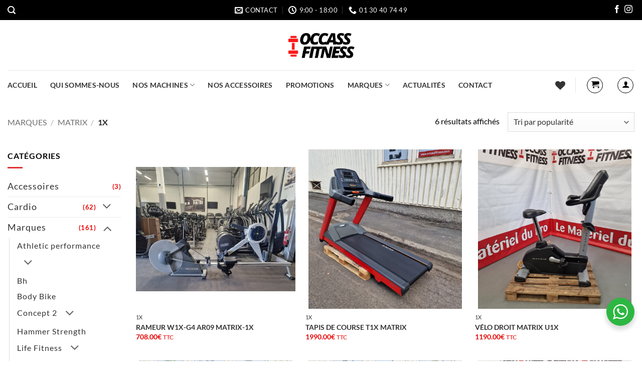

--- FILE ---
content_type: text/html; charset=UTF-8
request_url: https://occassfitness.com/product-category/marques/matrix/1x/
body_size: 50952
content:
<!DOCTYPE html><html lang="fr-FR" class="loading-site no-js"><head><meta charset="UTF-8" /><link rel="profile" href="http://gmpg.org/xfn/11" /><link rel="pingback" href="https://occassfitness.com/xmlrpc.php" /> <script data-cfasync="false" data-no-defer="1" data-no-minify="1" data-no-optimize="1">var ewww_webp_supported=!1;function check_webp_feature(A,e){var w;e=void 0!==e?e:function(){},ewww_webp_supported?e(ewww_webp_supported):((w=new Image).onload=function(){ewww_webp_supported=0<w.width&&0<w.height,e&&e(ewww_webp_supported)},w.onerror=function(){e&&e(!1)},w.src="data:image/webp;base64,"+{alpha:"UklGRkoAAABXRUJQVlA4WAoAAAAQAAAAAAAAAAAAQUxQSAwAAAARBxAR/Q9ERP8DAABWUDggGAAAABQBAJ0BKgEAAQAAAP4AAA3AAP7mtQAAAA=="}[A])}check_webp_feature("alpha");</script><script data-cfasync="false" data-no-defer="1" data-no-minify="1" data-no-optimize="1">var Arrive=function(c,w){"use strict";if(c.MutationObserver&&"undefined"!=typeof HTMLElement){var r,a=0,u=(r=HTMLElement.prototype.matches||HTMLElement.prototype.webkitMatchesSelector||HTMLElement.prototype.mozMatchesSelector||HTMLElement.prototype.msMatchesSelector,{matchesSelector:function(e,t){return e instanceof HTMLElement&&r.call(e,t)},addMethod:function(e,t,r){var a=e[t];e[t]=function(){return r.length==arguments.length?r.apply(this,arguments):"function"==typeof a?a.apply(this,arguments):void 0}},callCallbacks:function(e,t){t&&t.options.onceOnly&&1==t.firedElems.length&&(e=[e[0]]);for(var r,a=0;r=e[a];a++)r&&r.callback&&r.callback.call(r.elem,r.elem);t&&t.options.onceOnly&&1==t.firedElems.length&&t.me.unbindEventWithSelectorAndCallback.call(t.target,t.selector,t.callback)},checkChildNodesRecursively:function(e,t,r,a){for(var i,n=0;i=e[n];n++)r(i,t,a)&&a.push({callback:t.callback,elem:i}),0<i.childNodes.length&&u.checkChildNodesRecursively(i.childNodes,t,r,a)},mergeArrays:function(e,t){var r,a={};for(r in e)e.hasOwnProperty(r)&&(a[r]=e[r]);for(r in t)t.hasOwnProperty(r)&&(a[r]=t[r]);return a},toElementsArray:function(e){return e=void 0!==e&&("number"!=typeof e.length||e===c)?[e]:e}}),e=(l.prototype.addEvent=function(e,t,r,a){a={target:e,selector:t,options:r,callback:a,firedElems:[]};return this._beforeAdding&&this._beforeAdding(a),this._eventsBucket.push(a),a},l.prototype.removeEvent=function(e){for(var t,r=this._eventsBucket.length-1;t=this._eventsBucket[r];r--)e(t)&&(this._beforeRemoving&&this._beforeRemoving(t),(t=this._eventsBucket.splice(r,1))&&t.length&&(t[0].callback=null))},l.prototype.beforeAdding=function(e){this._beforeAdding=e},l.prototype.beforeRemoving=function(e){this._beforeRemoving=e},l),t=function(i,n){var o=new e,l=this,s={fireOnAttributesModification:!1};return o.beforeAdding(function(t){var e=t.target;e!==c.document&&e!==c||(e=document.getElementsByTagName("html")[0]);var r=new MutationObserver(function(e){n.call(this,e,t)}),a=i(t.options);r.observe(e,a),t.observer=r,t.me=l}),o.beforeRemoving(function(e){e.observer.disconnect()}),this.bindEvent=function(e,t,r){t=u.mergeArrays(s,t);for(var a=u.toElementsArray(this),i=0;i<a.length;i++)o.addEvent(a[i],e,t,r)},this.unbindEvent=function(){var r=u.toElementsArray(this);o.removeEvent(function(e){for(var t=0;t<r.length;t++)if(this===w||e.target===r[t])return!0;return!1})},this.unbindEventWithSelectorOrCallback=function(r){var a=u.toElementsArray(this),i=r,e="function"==typeof r?function(e){for(var t=0;t<a.length;t++)if((this===w||e.target===a[t])&&e.callback===i)return!0;return!1}:function(e){for(var t=0;t<a.length;t++)if((this===w||e.target===a[t])&&e.selector===r)return!0;return!1};o.removeEvent(e)},this.unbindEventWithSelectorAndCallback=function(r,a){var i=u.toElementsArray(this);o.removeEvent(function(e){for(var t=0;t<i.length;t++)if((this===w||e.target===i[t])&&e.selector===r&&e.callback===a)return!0;return!1})},this},i=new function(){var s={fireOnAttributesModification:!1,onceOnly:!1,existing:!1};function n(e,t,r){return!(!u.matchesSelector(e,t.selector)||(e._id===w&&(e._id=a++),-1!=t.firedElems.indexOf(e._id)))&&(t.firedElems.push(e._id),!0)}var c=(i=new t(function(e){var t={attributes:!1,childList:!0,subtree:!0};return e.fireOnAttributesModification&&(t.attributes=!0),t},function(e,i){e.forEach(function(e){var t=e.addedNodes,r=e.target,a=[];null!==t&&0<t.length?u.checkChildNodesRecursively(t,i,n,a):"attributes"===e.type&&n(r,i)&&a.push({callback:i.callback,elem:r}),u.callCallbacks(a,i)})})).bindEvent;return i.bindEvent=function(e,t,r){t=void 0===r?(r=t,s):u.mergeArrays(s,t);var a=u.toElementsArray(this);if(t.existing){for(var i=[],n=0;n<a.length;n++)for(var o=a[n].querySelectorAll(e),l=0;l<o.length;l++)i.push({callback:r,elem:o[l]});if(t.onceOnly&&i.length)return r.call(i[0].elem,i[0].elem);setTimeout(u.callCallbacks,1,i)}c.call(this,e,t,r)},i},o=new function(){var a={};function i(e,t){return u.matchesSelector(e,t.selector)}var n=(o=new t(function(){return{childList:!0,subtree:!0}},function(e,r){e.forEach(function(e){var t=e.removedNodes,e=[];null!==t&&0<t.length&&u.checkChildNodesRecursively(t,r,i,e),u.callCallbacks(e,r)})})).bindEvent;return o.bindEvent=function(e,t,r){t=void 0===r?(r=t,a):u.mergeArrays(a,t),n.call(this,e,t,r)},o};d(HTMLElement.prototype),d(NodeList.prototype),d(HTMLCollection.prototype),d(HTMLDocument.prototype),d(Window.prototype);var n={};return s(i,n,"unbindAllArrive"),s(o,n,"unbindAllLeave"),n}function l(){this._eventsBucket=[],this._beforeAdding=null,this._beforeRemoving=null}function s(e,t,r){u.addMethod(t,r,e.unbindEvent),u.addMethod(t,r,e.unbindEventWithSelectorOrCallback),u.addMethod(t,r,e.unbindEventWithSelectorAndCallback)}function d(e){e.arrive=i.bindEvent,s(i,e,"unbindArrive"),e.leave=o.bindEvent,s(o,e,"unbindLeave")}}(window,void 0),ewww_webp_supported=!1;function check_webp_feature(e,t){var r;ewww_webp_supported?t(ewww_webp_supported):((r=new Image).onload=function(){ewww_webp_supported=0<r.width&&0<r.height,t(ewww_webp_supported)},r.onerror=function(){t(!1)},r.src="data:image/webp;base64,"+{alpha:"UklGRkoAAABXRUJQVlA4WAoAAAAQAAAAAAAAAAAAQUxQSAwAAAARBxAR/Q9ERP8DAABWUDggGAAAABQBAJ0BKgEAAQAAAP4AAA3AAP7mtQAAAA==",animation:"UklGRlIAAABXRUJQVlA4WAoAAAASAAAAAAAAAAAAQU5JTQYAAAD/////AABBTk1GJgAAAAAAAAAAAAAAAAAAAGQAAABWUDhMDQAAAC8AAAAQBxAREYiI/gcA"}[e])}function ewwwLoadImages(e){if(e){for(var t=document.querySelectorAll(".batch-image img, .image-wrapper a, .ngg-pro-masonry-item a, .ngg-galleria-offscreen-seo-wrapper a"),r=0,a=t.length;r<a;r++)ewwwAttr(t[r],"data-src",t[r].getAttribute("data-webp")),ewwwAttr(t[r],"data-thumbnail",t[r].getAttribute("data-webp-thumbnail"));for(var i=document.querySelectorAll("div.woocommerce-product-gallery__image"),r=0,a=i.length;r<a;r++)ewwwAttr(i[r],"data-thumb",i[r].getAttribute("data-webp-thumb"))}for(var n=document.querySelectorAll("video"),r=0,a=n.length;r<a;r++)ewwwAttr(n[r],"poster",e?n[r].getAttribute("data-poster-webp"):n[r].getAttribute("data-poster-image"));for(var o,l=document.querySelectorAll("img.ewww_webp_lazy_load"),r=0,a=l.length;r<a;r++)e&&(ewwwAttr(l[r],"data-lazy-srcset",l[r].getAttribute("data-lazy-srcset-webp")),ewwwAttr(l[r],"data-srcset",l[r].getAttribute("data-srcset-webp")),ewwwAttr(l[r],"data-lazy-src",l[r].getAttribute("data-lazy-src-webp")),ewwwAttr(l[r],"data-src",l[r].getAttribute("data-src-webp")),ewwwAttr(l[r],"data-orig-file",l[r].getAttribute("data-webp-orig-file")),ewwwAttr(l[r],"data-medium-file",l[r].getAttribute("data-webp-medium-file")),ewwwAttr(l[r],"data-large-file",l[r].getAttribute("data-webp-large-file")),null!=(o=l[r].getAttribute("srcset"))&&!1!==o&&o.includes("R0lGOD")&&ewwwAttr(l[r],"src",l[r].getAttribute("data-lazy-src-webp"))),l[r].className=l[r].className.replace(/\bewww_webp_lazy_load\b/,"");for(var s=document.querySelectorAll(".ewww_webp"),r=0,a=s.length;r<a;r++)e?(ewwwAttr(s[r],"srcset",s[r].getAttribute("data-srcset-webp")),ewwwAttr(s[r],"src",s[r].getAttribute("data-src-webp")),ewwwAttr(s[r],"data-orig-file",s[r].getAttribute("data-webp-orig-file")),ewwwAttr(s[r],"data-medium-file",s[r].getAttribute("data-webp-medium-file")),ewwwAttr(s[r],"data-large-file",s[r].getAttribute("data-webp-large-file")),ewwwAttr(s[r],"data-large_image",s[r].getAttribute("data-webp-large_image")),ewwwAttr(s[r],"data-src",s[r].getAttribute("data-webp-src"))):(ewwwAttr(s[r],"srcset",s[r].getAttribute("data-srcset-img")),ewwwAttr(s[r],"src",s[r].getAttribute("data-src-img"))),s[r].className=s[r].className.replace(/\bewww_webp\b/,"ewww_webp_loaded");window.jQuery&&jQuery.fn.isotope&&jQuery.fn.imagesLoaded&&(jQuery(".fusion-posts-container-infinite").imagesLoaded(function(){jQuery(".fusion-posts-container-infinite").hasClass("isotope")&&jQuery(".fusion-posts-container-infinite").isotope()}),jQuery(".fusion-portfolio:not(.fusion-recent-works) .fusion-portfolio-wrapper").imagesLoaded(function(){jQuery(".fusion-portfolio:not(.fusion-recent-works) .fusion-portfolio-wrapper").isotope()}))}function ewwwWebPInit(e){ewwwLoadImages(e),ewwwNggLoadGalleries(e),document.arrive(".ewww_webp",function(){ewwwLoadImages(e)}),document.arrive(".ewww_webp_lazy_load",function(){ewwwLoadImages(e)}),document.arrive("videos",function(){ewwwLoadImages(e)}),"loading"==document.readyState?document.addEventListener("DOMContentLoaded",ewwwJSONParserInit):("undefined"!=typeof galleries&&ewwwNggParseGalleries(e),ewwwWooParseVariations(e))}function ewwwAttr(e,t,r){null!=r&&!1!==r&&e.setAttribute(t,r)}function ewwwJSONParserInit(){"undefined"!=typeof galleries&&check_webp_feature("alpha",ewwwNggParseGalleries),check_webp_feature("alpha",ewwwWooParseVariations)}function ewwwWooParseVariations(e){if(e)for(var t=document.querySelectorAll("form.variations_form"),r=0,a=t.length;r<a;r++){var i=t[r].getAttribute("data-product_variations"),n=!1;try{for(var o in i=JSON.parse(i))void 0!==i[o]&&void 0!==i[o].image&&(void 0!==i[o].image.src_webp&&(i[o].image.src=i[o].image.src_webp,n=!0),void 0!==i[o].image.srcset_webp&&(i[o].image.srcset=i[o].image.srcset_webp,n=!0),void 0!==i[o].image.full_src_webp&&(i[o].image.full_src=i[o].image.full_src_webp,n=!0),void 0!==i[o].image.gallery_thumbnail_src_webp&&(i[o].image.gallery_thumbnail_src=i[o].image.gallery_thumbnail_src_webp,n=!0),void 0!==i[o].image.thumb_src_webp&&(i[o].image.thumb_src=i[o].image.thumb_src_webp,n=!0));n&&ewwwAttr(t[r],"data-product_variations",JSON.stringify(i))}catch(e){}}}function ewwwNggParseGalleries(e){if(e)for(var t in galleries){var r=galleries[t];galleries[t].images_list=ewwwNggParseImageList(r.images_list)}}function ewwwNggLoadGalleries(e){e&&document.addEventListener("ngg.galleria.themeadded",function(e,t){window.ngg_galleria._create_backup=window.ngg_galleria.create,window.ngg_galleria.create=function(e,t){var r=$(e).data("id");return galleries["gallery_"+r].images_list=ewwwNggParseImageList(galleries["gallery_"+r].images_list),window.ngg_galleria._create_backup(e,t)}})}function ewwwNggParseImageList(e){for(var t in e){var r=e[t];if(void 0!==r["image-webp"]&&(e[t].image=r["image-webp"],delete e[t]["image-webp"]),void 0!==r["thumb-webp"]&&(e[t].thumb=r["thumb-webp"],delete e[t]["thumb-webp"]),void 0!==r.full_image_webp&&(e[t].full_image=r.full_image_webp,delete e[t].full_image_webp),void 0!==r.srcsets)for(var a in r.srcsets)nggSrcset=r.srcsets[a],void 0!==r.srcsets[a+"-webp"]&&(e[t].srcsets[a]=r.srcsets[a+"-webp"],delete e[t].srcsets[a+"-webp"]);if(void 0!==r.full_srcsets)for(var i in r.full_srcsets)nggFSrcset=r.full_srcsets[i],void 0!==r.full_srcsets[i+"-webp"]&&(e[t].full_srcsets[i]=r.full_srcsets[i+"-webp"],delete e[t].full_srcsets[i+"-webp"])}return e}check_webp_feature("alpha",ewwwWebPInit);</script> <script>document.documentElement.className=document.documentElement.className+' yes-js js_active js'</script> <script>(function(html){html.className=html.className.replace(/\bno-js\b/,'js')})(document.documentElement)</script> <meta name='robots' content='index, follow, max-image-preview:large, max-snippet:-1, max-video-preview:-1' /><style>img:is([sizes="auto" i],[sizes^="auto," i]){contain-intrinsic-size:3000px 1500px}</style><meta name="viewport" content="width=device-width, initial-scale=1" /><title>Archives des 1X - Occass Fitness</title><meta name="description" content="Occass Fitness Matériel de qualité pour les pros comme pour les particuliers. Musculation - Cardio - Fitness." /><link rel="canonical" href="https://occassfitness.com/product-category/marques/matrix/1x/" /><meta property="og:locale" content="fr_FR" /><meta property="og:type" content="article" /><meta property="og:title" content="Archives des 1X - Occass Fitness" /><meta property="og:description" content="Occass Fitness Matériel de qualité pour les pros comme pour les particuliers. Musculation - Cardio - Fitness." /><meta property="og:url" content="https://occassfitness.com/product-category/marques/matrix/1x/" /><meta property="og:site_name" content="Occass Fitness" /><meta property="og:image" content="https://occassfitness.com/wp-content/uploads/2021/10/cropped-cropped-5-removebg-preview-2.png" /><meta property="og:image:width" content="512" /><meta property="og:image:height" content="512" /><meta property="og:image:type" content="image/png" /><meta name="twitter:card" content="summary_large_image" /> <script type="application/ld+json" class="yoast-schema-graph">{"@context":"https://schema.org","@graph":[{"@type":"CollectionPage","@id":"https://occassfitness.com/product-category/marques/matrix/1x/","url":"https://occassfitness.com/product-category/marques/matrix/1x/","name":"Archives des 1X - Occass Fitness","isPartOf":{"@id":"https://occassfitness.com/#website"},"primaryImageOfPage":{"@id":"https://occassfitness.com/product-category/marques/matrix/1x/#primaryimage"},"image":{"@id":"https://occassfitness.com/product-category/marques/matrix/1x/#primaryimage"},"thumbnailUrl":"https://occassfitness.com/wp-content/uploads/2023/09/20230810_1709081-scaled-e1743614782392.jpg","description":"Occass Fitness Matériel de qualité pour les pros comme pour les particuliers. Musculation - Cardio - Fitness.","breadcrumb":{"@id":"https://occassfitness.com/product-category/marques/matrix/1x/#breadcrumb"},"inLanguage":"fr-FR"},{"@type":"ImageObject","inLanguage":"fr-FR","@id":"https://occassfitness.com/product-category/marques/matrix/1x/#primaryimage","url":"https://occassfitness.com/wp-content/uploads/2023/09/20230810_1709081-scaled-e1743614782392.jpg","contentUrl":"https://occassfitness.com/wp-content/uploads/2023/09/20230810_1709081-scaled-e1743614782392.jpg","width":1920,"height":1493,"caption":"Rameur MATRIX W1X-G4 AR09"},{"@type":"BreadcrumbList","@id":"https://occassfitness.com/product-category/marques/matrix/1x/#breadcrumb","itemListElement":[{"@type":"ListItem","position":1,"name":"Accueil","item":"https://occassfitness.com/"},{"@type":"ListItem","position":2,"name":"Marques","item":"https://occassfitness.com/product-category/marques/"},{"@type":"ListItem","position":3,"name":"Matrix","item":"https://occassfitness.com/product-category/marques/matrix/"},{"@type":"ListItem","position":4,"name":"1X"}]},{"@type":"WebSite","@id":"https://occassfitness.com/#website","url":"https://occassfitness.com/","name":"Occass Fitness","description":"LE MATERIEL DU PRO","publisher":{"@id":"https://occassfitness.com/#organization"},"potentialAction":[{"@type":"SearchAction","target":{"@type":"EntryPoint","urlTemplate":"https://occassfitness.com/?s={search_term_string}"},"query-input":{"@type":"PropertyValueSpecification","valueRequired":true,"valueName":"search_term_string"}}],"inLanguage":"fr-FR"},{"@type":"Organization","@id":"https://occassfitness.com/#organization","name":"Occass Fitness","url":"https://occassfitness.com/","logo":{"@type":"ImageObject","inLanguage":"fr-FR","@id":"https://occassfitness.com/#/schema/logo/image/","url":"https://occassfitness.com/wp-content/uploads/2021/10/cropped-cropped-5-removebg-preview-2.png","contentUrl":"https://occassfitness.com/wp-content/uploads/2021/10/cropped-cropped-5-removebg-preview-2.png","width":512,"height":512,"caption":"Occass Fitness"},"image":{"@id":"https://occassfitness.com/#/schema/logo/image/"},"sameAs":["https://www.facebook.com/occassfitness/"]}]}</script> <link rel='dns-prefetch' href='//www.googletagmanager.com' /><link rel='prefetch' href='https://occassfitness.com/wp-content/themes/flatsome/assets/js/flatsome.js?ver=e2eddd6c228105dac048' /><link rel='prefetch' href='https://occassfitness.com/wp-content/themes/flatsome/assets/js/chunk.slider.js?ver=3.20.4' /><link rel='prefetch' href='https://occassfitness.com/wp-content/themes/flatsome/assets/js/chunk.popups.js?ver=3.20.4' /><link rel='prefetch' href='https://occassfitness.com/wp-content/themes/flatsome/assets/js/chunk.tooltips.js?ver=3.20.4' /><link rel='prefetch' href='https://occassfitness.com/wp-content/themes/flatsome/assets/js/woocommerce.js?ver=1c9be63d628ff7c3ff4c' /><link rel="alternate" type="application/rss+xml" title="Occass Fitness &raquo; Flux" href="https://occassfitness.com/feed/" /><link rel="alternate" type="application/rss+xml" title="Occass Fitness &raquo; Flux des commentaires" href="https://occassfitness.com/comments/feed/" /><link rel="alternate" type="text/calendar" title="Occass Fitness &raquo; Flux iCal" href="https://occassfitness.com/events/?ical=1" /><link rel="alternate" type="application/rss+xml" title="Flux pour Occass Fitness &raquo; 1X Catégorie" href="https://occassfitness.com/product-category/marques/matrix/1x/feed/" /> <script data-optimized="1" type="text/javascript">window._wpemojiSettings={"baseUrl":"https:\/\/s.w.org\/images\/core\/emoji\/15.0.3\/72x72\/","ext":".png","svgUrl":"https:\/\/s.w.org\/images\/core\/emoji\/15.0.3\/svg\/","svgExt":".svg","source":{"concatemoji":"https:\/\/occassfitness.com\/wp-includes\/js\/wp-emoji-release.min.js?ver=6.7.4"}};
/*! This file is auto-generated */
!function(i,n){var o,s,e;function c(e){try{var t={supportTests:e,timestamp:(new Date).valueOf()};sessionStorage.setItem(o,JSON.stringify(t))}catch(e){}}function p(e,t,n){e.clearRect(0,0,e.canvas.width,e.canvas.height),e.fillText(t,0,0);var t=new Uint32Array(e.getImageData(0,0,e.canvas.width,e.canvas.height).data),r=(e.clearRect(0,0,e.canvas.width,e.canvas.height),e.fillText(n,0,0),new Uint32Array(e.getImageData(0,0,e.canvas.width,e.canvas.height).data));return t.every(function(e,t){return e===r[t]})}function u(e,t,n){switch(t){case"flag":return n(e,"\ud83c\udff3\ufe0f\u200d\u26a7\ufe0f","\ud83c\udff3\ufe0f\u200b\u26a7\ufe0f")?!1:!n(e,"\ud83c\uddfa\ud83c\uddf3","\ud83c\uddfa\u200b\ud83c\uddf3")&&!n(e,"\ud83c\udff4\udb40\udc67\udb40\udc62\udb40\udc65\udb40\udc6e\udb40\udc67\udb40\udc7f","\ud83c\udff4\u200b\udb40\udc67\u200b\udb40\udc62\u200b\udb40\udc65\u200b\udb40\udc6e\u200b\udb40\udc67\u200b\udb40\udc7f");case"emoji":return!n(e,"\ud83d\udc26\u200d\u2b1b","\ud83d\udc26\u200b\u2b1b")}return!1}function f(e,t,n){var r="undefined"!=typeof WorkerGlobalScope&&self instanceof WorkerGlobalScope?new OffscreenCanvas(300,150):i.createElement("canvas"),a=r.getContext("2d",{willReadFrequently:!0}),o=(a.textBaseline="top",a.font="600 32px Arial",{});return e.forEach(function(e){o[e]=t(a,e,n)}),o}function t(e){var t=i.createElement("script");t.src=e,t.defer=!0,i.head.appendChild(t)}"undefined"!=typeof Promise&&(o="wpEmojiSettingsSupports",s=["flag","emoji"],n.supports={everything:!0,everythingExceptFlag:!0},e=new Promise(function(e){i.addEventListener("DOMContentLoaded",e,{once:!0})}),new Promise(function(t){var n=function(){try{var e=JSON.parse(sessionStorage.getItem(o));if("object"==typeof e&&"number"==typeof e.timestamp&&(new Date).valueOf()<e.timestamp+604800&&"object"==typeof e.supportTests)return e.supportTests}catch(e){}return null}();if(!n){if("undefined"!=typeof Worker&&"undefined"!=typeof OffscreenCanvas&&"undefined"!=typeof URL&&URL.createObjectURL&&"undefined"!=typeof Blob)try{var e="postMessage("+f.toString()+"("+[JSON.stringify(s),u.toString(),p.toString()].join(",")+"));",r=new Blob([e],{type:"text/javascript"}),a=new Worker(URL.createObjectURL(r),{name:"wpTestEmojiSupports"});return void(a.onmessage=function(e){c(n=e.data),a.terminate(),t(n)})}catch(e){}c(n=f(s,u,p))}t(n)}).then(function(e){for(var t in e)n.supports[t]=e[t],n.supports.everything=n.supports.everything&&n.supports[t],"flag"!==t&&(n.supports.everythingExceptFlag=n.supports.everythingExceptFlag&&n.supports[t]);n.supports.everythingExceptFlag=n.supports.everythingExceptFlag&&!n.supports.flag,n.DOMReady=!1,n.readyCallback=function(){n.DOMReady=!0}}).then(function(){return e}).then(function(){var e;n.supports.everything||(n.readyCallback(),(e=n.source||{}).concatemoji?t(e.concatemoji):e.wpemoji&&e.twemoji&&(t(e.twemoji),t(e.wpemoji)))}))}((window,document),window._wpemojiSettings)</script> <style id="litespeed-ccss">:root{--wp-admin-theme-color:#007cba;--wp-admin-theme-color--rgb:0,124,186;--wp-admin-theme-color-darker-10:#006ba1;--wp-admin-theme-color-darker-10--rgb:0,107,161;--wp-admin-theme-color-darker-20:#005a87;--wp-admin-theme-color-darker-20--rgb:0,90,135;--wp-admin-border-width-focus:2px;--wp-block-synced-color:#7a00df;--wp-block-synced-color--rgb:122,0,223;--wp-bound-block-color:var(--wp-block-synced-color)}:root{--wp--preset--font-size--normal:16px;--wp--preset--font-size--huge:42px}.screen-reader-text{border:0;clip:rect(1px,1px,1px,1px);clip-path:inset(50%);height:1px;margin:-1px;overflow:hidden;padding:0;position:absolute;width:1px;word-wrap:normal!important}.woocommerce form .form-row .required{visibility:visible}.wishlist-icon{position:relative}.wishlist-popup{opacity:0;max-height:0;position:absolute;overflow:hidden;padding:5px;margin-top:-10px;border-radius:5px;line-height:1.3;text-align:center;font-size:.9em;top:100%;background-color:rgb(0 0 0 / .8);right:0;color:#FFF}.wishlist-popup:after{bottom:100%;right:10px;border:solid #fff0;content:" ";height:0;width:0;position:absolute;border-color:#fff0;border-bottom-color:rgb(0 0 0 / .8);border-width:10px;margin-left:-10px}.wishlist-popup a{color:#ccc;display:block}.wishlist-popup .yith-wcwl-icon-svg{display:none}.wishlist-popup .yith-wcwl-add-to-wishlist{margin-block-start:0}html{-ms-text-size-adjust:100%;-webkit-text-size-adjust:100%;font-family:sans-serif}body{margin:0}aside,header,main,nav{display:block}a{background-color:#fff0}strong{font-weight:inherit;font-weight:bolder}small{display:inline-block;font-size:80%}img{border-style:none}svg:not(:root){overflow:hidden}button,input,select{font:inherit}button,input,select{overflow:visible}button,select{text-transform:none}[type=submit],button{-webkit-appearance:button}button::-moz-focus-inner,input::-moz-focus-inner{border:0;padding:0}button:-moz-focusring,input:-moz-focusring{outline:1px dotted ButtonText}[type=checkbox]{box-sizing:border-box;padding:0}[type=search]{-webkit-appearance:textfield}[type=search]::-webkit-search-cancel-button,[type=search]::-webkit-search-decoration{-webkit-appearance:none}*,:after,:before,html{box-sizing:border-box}html{background-attachment:fixed}body{-webkit-font-smoothing:antialiased;-moz-osx-font-smoothing:grayscale;color:#777}img{display:inline-block;height:auto;max-width:100%;vertical-align:middle}a,button,input{touch-action:manipulation}.col{margin:0;padding:0 15px 30px;position:relative;width:100%}.col-inner{background-position:50% 50%;background-repeat:no-repeat;background-size:cover;flex:1 0 auto;margin-left:auto;margin-right:auto;position:relative;width:100%}@media screen and (min-width:850px){.col:first-child .col-inner{margin-left:auto;margin-right:0}.col+.col .col-inner{margin-left:0;margin-right:auto}}@media screen and (max-width:849px){.col{padding-bottom:30px}}@media screen and (min-width:850px){.row-divided>.col+.col:not(.large-12){border-left:1px solid #ececec}}.small-columns-1>.col{flex-basis:100%;max-width:100%}@media screen and (min-width:550px){.medium-columns-3>.col{flex-basis:33.3333333333%;max-width:33.3333333333%}}@media screen and (min-width:850px){.large-3{flex-basis:25%;max-width:25%}.large-6{flex-basis:50%;max-width:50%}.large-9{flex-basis:75%;max-width:75%}.large-columns-3>.col{flex-basis:33.3333333333%;max-width:33.3333333333%}}.container,.row{margin-left:auto;margin-right:auto;width:100%}.container{padding-left:15px;padding-right:15px}.container,.row{max-width:1080px}.row.row-small{max-width:1065px}.row.row-large{max-width:1110px}.flex-row{align-items:center;display:flex;flex-flow:row nowrap;justify-content:space-between;width:100%}.flex-row-col{display:flex;flex-direction:column;justify-content:flex-start}.text-center .flex-row{justify-content:center}.header .flex-row{height:100%}.flex-col{max-height:100%}.flex-grow{-ms-flex-negative:1;-ms-flex-preferred-size:auto!important;flex:1}.flex-center{margin:0 auto}.flex-left{margin-right:auto}.flex-right{margin-left:auto}.flex-has-center>.flex-row>.flex-col:not(.flex-center){flex:1}@media (max-width:849px){.medium-flex-wrap{flex-flow:column wrap}.medium-flex-wrap .flex-col{flex-grow:0;padding-bottom:5px;padding-top:5px;width:100%}}@media (min-width:850px){.col2-set{display:flex}.col2-set>div+div{padding-left:30px}}@media (-ms-high-contrast:none){.nav>li>a>i{top:-1px}}.row{display:flex;flex-flow:row wrap;width:100%}.lightbox-content .row:not(.row-collapse),.row .row:not(.row-collapse){margin-left:-15px;margin-right:-15px;padding-left:0;padding-right:0;width:auto}.row .row-small:not(.row-collapse){margin-bottom:0;margin-left:-10px;margin-right:-10px}.row-small>.col{margin-bottom:0;padding:0 9.8px 19.6px}@media screen and (min-width:850px){.row-large{padding-left:0;padding-right:0}.row-large>.col{margin-bottom:0;padding:0 30px 30px}}.nav-dropdown{background-color:#fff;color:#777;display:table;left:-99999px;margin:0;max-height:0;min-width:260px;opacity:0;padding:20px 0;position:absolute;text-align:left;visibility:hidden;z-index:9}.nav-dropdown:after{clear:both;content:"";display:block;height:0;visibility:hidden}.nav-dropdown li{display:block;margin:0;vertical-align:top}.nav-dropdown li ul{margin:0;padding:0}.nav-dropdown>li.html{min-width:260px}.nav-column li>a,.nav-dropdown>li>a{display:block;line-height:1.3;padding:10px 20px;width:auto}.nav-column>li:last-child:not(.nav-dropdown-col)>a,.nav-dropdown>li:last-child:not(.nav-dropdown-col)>a{border-bottom:0!important}.nav-dropdown>li.nav-dropdown-col{display:table-cell;min-width:160px;text-align:left;white-space:nowrap;width:160px}.nav-dropdown>li.nav-dropdown-col:not(:last-child){border-right:1px solid #fff0}.nav-dropdown .menu-item-has-children>a,.nav-dropdown .nav-dropdown-col>a{color:#000;font-size:.8em;font-weight:bolder;text-transform:uppercase}.nav-dropdown.nav-dropdown-simple>li.nav-dropdown-col{border-color:#f1f1f1}.nav-dropdown.nav-dropdown-simple li.html{padding:0 20px 10px}.nav-dropdown-has-shadow .nav-dropdown{box-shadow:1px 1px 15px rgb(0 0 0 / .15)}.nav-dropdown-has-border .nav-dropdown{border:2px solid #ddd}.nav p{margin:0;padding-bottom:0}.nav,.nav ul:not(.nav-dropdown){margin:0;padding:0}.nav{align-items:center;display:flex;flex-flow:row wrap;width:100%}.nav,.nav>li{position:relative}.nav>li{display:inline-block;list-style:none;margin:0 7px;padding:0}.nav>li>a{align-items:center;display:inline-flex;flex-wrap:wrap;padding:10px 0}.nav-small .nav>li>a,.nav.nav-small>li>a{font-weight:400;padding-bottom:5px;padding-top:5px;vertical-align:top}.nav-center{justify-content:center}.nav-left{justify-content:flex-start}.nav-right{justify-content:flex-end}@media (max-width:849px){.medium-nav-center{justify-content:center}}.nav-column>li>a,.nav-dropdown>li>a,.nav>li>a{color:hsl(0 0% 40% / .85)}.nav-column>li>a,.nav-dropdown>li>a{display:block}.nav li:first-child{margin-left:0!important}.nav li:last-child{margin-right:0!important}.nav-uppercase>li>a{font-weight:bolder;letter-spacing:.02em;text-transform:uppercase}@media (min-width:850px){.nav-divided>li{margin:0 .7em}.nav-divided>li+li>a:after{border-left:1px solid rgb(0 0 0 / .1);content:"";height:15px;left:-1em;margin-top:-7px;position:absolute;top:50%;width:1px}}li.html form,li.html input{margin:0}.nav-box>li{margin:0}.nav-box>li>a{line-height:2.5em;padding:0 .75em}.nav.nav-vertical{flex-flow:column}.nav.nav-vertical li{list-style:none;margin:0;width:100%}.nav-vertical li li{font-size:1em;padding-left:.5em}.nav-vertical>li{align-items:center;display:flex;flex-flow:row wrap}.nav-vertical>li ul{width:100%}.nav-vertical li li.menu-item-has-children{margin-bottom:1em}.nav-vertical li li.menu-item-has-children:not(:first-child){margin-top:1em}.nav-vertical>li>a,.nav-vertical>li>ul>li a{align-items:center;display:flex;flex-grow:1;width:auto}.nav-vertical li li.menu-item-has-children>a{color:#000;font-size:.8em;font-weight:bolder;text-transform:uppercase}.nav-vertical>li.html{padding-bottom:1em;padding-top:1em}.nav-vertical>li>ul li a{color:#666}.nav-vertical>li>ul{margin:0 0 2em;padding-left:1em}.nav .children{left:-99999px;opacity:0;position:fixed;transform:translateX(-10px)}@media (prefers-reduced-motion){.nav .children{opacity:1;transform:none}}.nav-sidebar.nav-vertical>li+li{border-top:1px solid #ececec}.nav-vertical>li+li{border-top:1px solid #ececec}.nav-vertical .social-icons{display:block;width:100%}.badge-container{margin:30px 0 0}.box{margin:0 auto;position:relative;width:100%}.box a{display:inline-block}.box-image>div>a{display:block}.box-text{font-size:.9em;padding-bottom:1.4em;padding-top:.7em;position:relative;width:100%}@media (max-width:549px){.box-text{font-size:85%}}.box-image{height:auto;margin:0 auto;overflow:hidden;position:relative}.box-image img{margin:0 auto;max-width:100%;width:100%}.button,button{background-color:#fff0;border:1px solid #fff0;border-radius:0;box-sizing:border-box;color:currentColor;display:inline-block;font-size:.97em;font-weight:bolder;letter-spacing:.03em;line-height:2.4em;margin-right:1em;margin-top:0;max-width:100%;min-height:2.5em;padding:0 1.2em;position:relative;text-align:center;text-decoration:none;text-rendering:optimizeLegibility;text-shadow:none;text-transform:uppercase;vertical-align:middle}.button.is-outline{line-height:2.19em}.button{background-color:var(--fs-color-primary);border-color:rgb(0 0 0 / .05);color:#fff}.button.is-outline{background-color:#fff0;border:2px solid}.dark .button{color:#fff}.is-outline{color:silver}.primary{background-color:var(--fs-color-primary)}.secondary{background-color:var(--fs-color-secondary)}.text-center .button:first-of-type{margin-left:0!important}.text-center .button:last-of-type{margin-right:0!important}.header-button{display:inline-block}.header-button .button{margin:0}.flex-col .button,.flex-col button,.flex-col input{margin-bottom:0}.is-divider{background-color:rgb(0 0 0 / .1);display:block;height:3px;margin:1em 0;max-width:30px;width:100%}.widget .is-divider{margin-top:.66em}form{margin-bottom:0}input[type=email],input[type=password],input[type=search],input[type=text],select{background-color:#fff;border:1px solid #ddd;border-radius:0;box-shadow:inset 0 1px 2px rgb(0 0 0 / .1);box-sizing:border-box;color:#333;font-size:.97em;height:2.507em;max-width:100%;padding:0 .75em;vertical-align:middle;width:100%}@media (max-width:849px){input[type=email],input[type=password],input[type=search],input[type=text],select{font-size:1rem}}input[type=email],input[type=search],input[type=text]{-webkit-appearance:none;-moz-appearance:none;appearance:none}label{display:block;font-size:.9em;font-weight:700;margin-bottom:.4em}input[type=checkbox]{display:inline;font-size:16px;margin-right:10px}select{-webkit-appearance:none;-moz-appearance:none;background-color:#fff;background-image:url("data:image/svg+xml;charset=utf8, %3Csvg xmlns='http://www.w3.org/2000/svg' width='24' height='24' viewBox='0 0 24 24' fill='none' stroke='%23333' stroke-width='2' stroke-linecap='round' stroke-linejoin='round' class='feather feather-chevron-down'%3E%3Cpolyline points='6 9 12 15 18 9'%3E%3C/polyline%3E%3C/svg%3E");background-position:right .45em top 50%;background-repeat:no-repeat;background-size:auto 16px;border-radius:0;box-shadow:inset 0 -1.4em 1em 0 rgb(0 0 0 / .02);display:block;padding-right:1.4em}@media (-ms-high-contrast:none),screen and (-ms-high-contrast:active){select::-ms-expand{display:none}}.form-flat input:not([type=submit]){background-color:rgb(0 0 0 / .03);border-color:rgb(0 0 0 / .09);border-radius:99px;box-shadow:none;color:currentColor!important}.form-flat button,.form-flat input{border-radius:99px}.form-flat .flex-row .flex-col{padding-right:4px}.dark .form-flat input:not([type=submit]){background-color:hsl(0 0% 100% / .2)!important;border-color:hsl(0 0% 100% / .09);color:#fff}.dark .form-flat input::-webkit-input-placeholder{color:#fff}.form-flat .button.icon{background-color:transparent!important;border-color:transparent!important;box-shadow:none;color:currentColor!important}i[class*=" icon-"],i[class^=icon-]{speak:none!important;display:inline-block;font-display:block;font-family:fl-icons!important;font-style:normal!important;font-variant:normal!important;font-weight:400!important;line-height:1.2;margin:0;padding:0;position:relative;text-transform:none!important}.button i,button i{top:-1.5px;vertical-align:middle}a.icon:not(.button){font-family:sans-serif;font-size:1.2em;margin-left:.25em;margin-right:.25em}.button.icon{display:inline-block;margin-left:.12em;margin-right:.12em;min-width:2.5em;padding-left:.6em;padding-right:.6em}.button.icon i{font-size:1.2em}.button.icon.is-small{border-width:1px}.button.icon.is-small i{top:-1px}.button.icon.circle{padding-left:0;padding-right:0}.button.icon.circle>i{margin:0 8px}.button.icon.circle>i:only-child{margin:0}.nav>li>a>i{font-size:20px;vertical-align:middle}.nav>li>a>i+span{margin-left:5px}.nav-small>li>a>i{font-size:1em}.nav>li>a>i.icon-search{font-size:1.2em}.nav>li>a>i.icon-menu{font-size:1.9em}.nav>li.has-icon>a>i{min-width:1em}.has-dropdown .icon-angle-down{font-size:16px;margin-left:.2em;opacity:.6}[data-icon-label]{position:relative}[data-icon-label="0"]:after{display:none}[data-icon-label]:after{background-color:var(--fs-color-secondary);border-radius:99px;box-shadow:1px 1px 3px 0 rgb(0 0 0 / .3);color:#fff;content:attr(data-icon-label);font-family:Arial,Sans-serif!important;font-size:11px;font-style:normal;font-weight:bolder;height:17px;letter-spacing:-.5px;line-height:17px;min-width:17px;opacity:.9;padding-left:2px;padding-right:2px;position:absolute;right:-10px;text-align:center;top:-10px;z-index:1}.button [data-icon-label]:after{right:-12px;top:-12px}img{opacity:1}.has-equal-box-heights .box-image img{bottom:0;font-family:"object-fit: cover;";height:100%;left:0;-o-object-fit:cover;object-fit:cover;-o-object-position:50% 50%;object-position:50% 50%;position:absolute;right:0;top:0;width:100%}.has-equal-box-heights .box-image{padding-top:100%}.image-tools{padding:10px;position:absolute}.image-tools a:last-child{margin-bottom:0}.image-tools.bottom.left{padding-right:0;padding-top:0}.image-tools.top.right{padding-bottom:0;padding-left:0}@media only screen and (max-device-width:1024px){.image-tools{opacity:1!important;padding:5px}}.lightbox-content{background-color:#fff;box-shadow:3px 3px 20px 0 rgb(0 0 0 / .15);margin:0 auto;max-width:875px;position:relative}.lightbox-content .lightbox-inner{padding:30px 20px}.mfp-hide{display:none!important}label{color:#222}a{color:var(--fs-experimental-link-color);text-decoration:none}a.plain{color:currentColor}.dark a{color:currentColor}ul{list-style:disc}ul{margin-top:0;padding:0}ul ul{margin:1.5em 0 1.5em 3em}li{margin-bottom:.6em}.col-inner ul li{margin-left:1.3em}.button,button,input,select{margin-bottom:1em}form,p,ul{margin-bottom:1.3em}form p{margin-bottom:.5em}body{line-height:1.6}h3{color:#555;margin-bottom:.5em;margin-top:0;text-rendering:optimizeSpeed;width:100%}h3{font-size:1.25em}@media (max-width:549px){h3{font-size:1em}}p{margin-top:0}.uppercase,span.widget-title{letter-spacing:.05em;line-height:1.05;text-transform:uppercase}span.widget-title{font-size:1em;font-weight:600}.is-normal{font-weight:400}.uppercase{line-height:1.2;text-transform:uppercase}.is-large{font-size:1.15em}.is-small,.is-small.button{font-size:.8em}.is-smaller{font-size:.75em}@media (max-width:549px){.is-large{font-size:1em}}.box-text a:not(.button){line-height:1.3;margin-bottom:.1em;margin-top:.1em}.box-text p{margin-bottom:.1em;margin-top:.1em}.nav>li>a{font-size:.8em}.nav>li.html{font-size:.85em}.nav-size-large>li>a{font-size:1em}.nav-spacing-large>li{margin:0 11px}.clear:after,.container:after,.row:after{clear:both;content:"";display:table}@media (max-width:549px){.hide-for-small{display:none!important}}@media (min-width:850px){.show-for-medium{display:none!important}}@media (max-width:849px){.hide-for-medium{display:none!important}.medium-text-center{float:none!important;text-align:center!important;width:100%!important}}.full-width{display:block;max-width:100%!important;padding-left:0!important;padding-right:0!important;width:100%!important}.mb-0{margin-bottom:0!important}.ml-0{margin-left:0!important}.pb{padding-bottom:30px}.pt{padding-top:30px}.pb-0{padding-bottom:0!important}.inner-padding{padding:30px}.text-left{text-align:left}.text-center{text-align:center}.text-center .is-divider,.text-center>div{margin-left:auto;margin-right:auto}.relative{position:relative!important}.absolute{position:absolute!important}.fixed{position:fixed!important;z-index:12}.top{top:0}.right{right:0}.left{left:0}.bottom,.fill{bottom:0}.fill{height:100%;left:0;margin:0!important;padding:0!important;position:absolute;right:0;top:0}.circle{border-radius:999px!important;-o-object-fit:cover;object-fit:cover}.z-1{z-index:21}.z-top{z-index:9995}.flex{display:flex}.inline-block{display:inline-block}.no-text-overflow{overflow:hidden;text-overflow:ellipsis;white-space:nowrap}.op-7{opacity:.7}.no-scrollbar{-ms-overflow-style:-ms-autohiding-scrollbar;scrollbar-width:none}.no-scrollbar::-webkit-scrollbar{height:0!important;width:0!important}.screen-reader-text{clip:rect(1px,1px,1px,1px);height:1px;overflow:hidden;position:absolute!important;width:1px}.hover-slide-in,.show-on-hover{filter:blur(0);opacity:0}.hover-slide-in{transform:translateY(100%) translateZ(0)}@media (prefers-reduced-motion){.hover-slide-in{transform:translateZ(0)}}.dark{color:#f1f1f1}.dark label{color:#fff}:root{--flatsome-scroll-padding-top:calc(var(--flatsome--header--sticky-height, 0px) + var(--wp-admin--admin-bar--height, 0px))}html{overflow-x:hidden;scroll-padding-top:var(--flatsome-scroll-padding-top)}@supports (overflow:clip){body{overflow-x:clip}}#main,#wrapper{background-color:#fff;position:relative}.is-sticky-column__inner{display:flow-root}@media (min-width:850px){.is-sticky-column{position:sticky}.is-sticky-column[data-sticky-mode]{transform:translateZ(0);will-change:transform}}.header,.header-wrapper{background-position:50% 0;background-size:cover;position:relative;width:100%;z-index:1001}.header-bg-color{background-color:hsl(0 0% 100% / .9)}.header-top{align-items:center;display:flex;flex-wrap:no-wrap}.header-bg-color,.header-bg-image{background-position:50% 0}.header-top{background-color:var(--fs-color-primary);min-height:20px;position:relative;z-index:11}.header-main{position:relative;z-index:10}.top-divider{border-top:1px solid;margin-bottom:-1px;opacity:.1}.widget{margin-bottom:1.5em}.widget ul{margin:0}.widget li{list-style:none}.widget>ul>li{list-style:none;margin:0;text-align:left}.widget>ul>li li{list-style:none}.widget>ul>li>a{display:inline-block;flex:1;padding:6px 0}.widget>ul>li:before{display:inline-block;font-family:fl-icons;margin-right:6px;opacity:.6}.widget>ul>li li>a{display:inline-block;font-size:.9em;padding:3px 0}.widget>ul>li+li{border-top:1px solid #ececec}.widget>ul>li ul{border-left:1px solid #ddd;display:none;margin:0 0 10px 3px;padding-left:15px;width:100%}.widget>ul>li ul li{border:0;margin:0}.widget>ul>li .count{font-size:.7em;line-height:3em;opacity:.5}.widget .current-cat>a{color:#000;font-weight:bolder}.breadcrumbs{color:#222;font-weight:700;letter-spacing:0;padding:0}.breadcrumbs .divider{font-weight:300;margin:0 .3em;opacity:.35;position:relative;top:0}.breadcrumbs a{color:hsl(0 0% 40% / .7);font-weight:400}.breadcrumbs a:first-of-type{margin-left:0}html{background-color:#5b5b5b}.back-to-top{bottom:20px;margin:0;opacity:0;right:20px;transform:translateY(30%)}.logo{line-height:1;margin:0}.logo a{color:var(--fs-color-primary);display:block;font-size:32px;font-weight:bolder;margin:0;text-decoration:none;text-transform:uppercase}.logo img{display:block;width:auto}.header-logo-dark{display:none!important}.logo-left .logo{margin-left:0;margin-right:30px}@media screen and (max-width:849px){.header-inner .nav{flex-wrap:nowrap}.medium-logo-center .flex-left{flex:1 1 0%;order:1}.medium-logo-center .logo{margin:0 15px;order:2;text-align:center}.medium-logo-center .logo img{margin:0 auto}.medium-logo-center .flex-right{flex:1 1 0%;order:3}}.page-title{position:relative}.page-title-inner{min-height:60px;padding-top:20px;position:relative}.page-title-inner form,.page-title-inner p,.page-title-inner select{margin-bottom:0;margin-top:0}.sidebar-menu .search-form{display:block!important}.searchform-wrapper form{margin-bottom:0}.sidebar-menu .search-form{padding:5px 0;width:100%}.searchform{position:relative}.searchform .button.icon{margin:0}.searchform .button.icon i{font-size:1.2em}.searchform-wrapper{width:100%}.searchform-wrapper.form-flat .flex-col:last-of-type{margin-left:-2.9em}@media (max-width:849px){.searchform-wrapper{font-size:1rem}}#search-lightbox{font-size:1.5em;margin:0 auto;max-width:600px}.icon-user:before{content:""}.icon-shopping-cart:before{content:""}.icon-phone:before{content:""}.icon-menu:before{content:""}.icon-equalizer:before{content:""}.icon-heart:before{content:""}.icon-angle-up:before{content:""}.icon-angle-down:before{content:""}.icon-envelop:before{content:""}.icon-facebook:before{content:""}.icon-instagram:before{content:""}.icon-search:before{content:""}.icon-clock:before{content:""}.social-icons{color:#999;display:inline-block;font-size:.85em;vertical-align:middle}.html .social-icons{font-size:1em}.social-icons i{min-width:1em}.category-page-row{padding-top:30px}.price_slider_amount input{display:none}.woocommerce-result-count{display:inline-block;margin:0 1em 0 auto}.woocommerce-ordering,.woocommerce-ordering select{display:inline-block;margin:5px 0}.grid-tools{backface-visibility:hidden;display:flex;margin-bottom:-1px;padding:0!important;white-space:nowrap;width:100%}.grid-tools a{background-color:var(--fs-color-primary);color:#f1f1f1;display:block;font-size:.85em;font-weight:700;opacity:.95;padding:.4em 0 .5em;text-overflow:ellipsis;text-transform:uppercase;width:100%}@media (max-width:849px){.category-filter-row{padding:10px 0}}.filter-button{display:inline-block;margin-top:.5em}.widget_product_categories>ul>li{align-items:center;display:flex;flex-flow:row wrap}.widget_product_categories>ul>li span{font-size:.85em;opacity:.4}.widget_product_categories>ul>li ul span.count{display:none}.woocommerce-form-login .button{margin-bottom:0}.woocommerce-privacy-policy-text{font-size:85%}.form-row-wide{clear:both}.widget_price_filter form{margin:0}.widget_price_filter .price_slider{background:#f1f1f1;margin-bottom:1em}.widget_price_filter .price_label{padding-top:6px}.widget_price_filter span{font-weight:700}.widget_price_filter .price_slider_amount{font-size:.8751em;line-height:1;text-align:right}.widget_price_filter .price_slider_amount .button{background-color:#666;border-radius:99px;float:left;font-size:.85em}.woocommerce-form-register .woocommerce-privacy-policy-text{margin-bottom:1.5em}@media (max-width:849px){.account-container:has(.woocommerce-form-register)>.row>.col-1{border-bottom:1px solid #ececec;margin-bottom:30px;padding-bottom:30px!important}}.woocommerce-form input[type=password]{padding:0 2em 0 .75em}#login-form-popup .woocommerce-form{margin-bottom:0}.price{line-height:1}.price-wrapper .price{display:block}span.amount{color:#111;font-weight:700;white-space:nowrap}.woocommerce-mini-cart__empty-message{text-align:center}.cart-popup-title>span{display:block;font-size:1.125em}.cart-popup-inner{display:flex;flex-direction:column;padding-bottom:0}.cart-popup-inner>:last-child{margin-bottom:30px}.cart-popup-inner .widget_shopping_cart{margin-bottom:0}.cart-popup-inner .widget_shopping_cart,.cart-popup-inner .widget_shopping_cart_content{display:flex;flex:1;flex-direction:column}@media (min-height:500px){.cart-popup-inner--sticky{min-height:calc(100vh - var(--wp-admin--admin-bar--height, 0px))}}.ux-mini-cart-empty{gap:30px;padding:15px 0}.ux-mini-cart-empty .woocommerce-mini-cart__empty-message{margin-bottom:0}.lazyload{background-image:none!important}.lazyload:before{background-image:none!important}:root{--primary-color:#000000;--fs-color-primary:#000000;--fs-color-secondary:#e70303;--fs-color-success:#7a9c59;--fs-color-alert:#f60303;--fs-experimental-link-color:#636363;--fs-experimental-link-color-hover:#111111}html{background-color:#ffffff!important}.container,.row{max-width:1850px}.row.row-small{max-width:1842.5px}.row.row-large{max-width:1880px}#wrapper,#main{background-color:#fff}.header-main{height:82px}#logo img{max-height:82px}#logo{width:184px}#logo img{padding:17px 0}.header-top{min-height:45px}.search-form{width:28%}.header-bg-color{background-color:rgb(255 255 255 / .9)}.header-main .nav>li>a{line-height:16px}.header-wrapper:not(.stuck) .header-main .header-nav{margin-top:2px}@media (max-width:549px){.header-main{height:70px}#logo img{max-height:70px}}.nav .nav-dropdown{border-color:#FFF}.nav-dropdown{font-size:100%}.nav .nav-dropdown{background-color:#FFF}.header-top{background-color:#f7f7f7!important}body{color:#000}h3,.heading-font{color:#000}@media screen and (max-width:549px){body{font-size:100%}}body{font-family:Lato,sans-serif}body{font-weight:400;font-style:normal}.nav>li>a{font-family:Lato,sans-serif}.nav>li>a{font-weight:700;font-style:normal}h3,.heading-font{font-family:Lato,sans-serif}h3,.heading-font{font-weight:700;font-style:normal}.is-divider{background-color:#d33}.has-equal-box-heights .box-image{padding-top:100%}html{background-color:#f7f7f7}@media screen and (min-width:850px){.large-9{flex-basis:80%!important;max-width:80%!important}.large-3{flex-basis:20%!important;max-width:20%!important}}.box-text a:not(.button){font-weight:900}.price-wrapper .price,span.amount{color:#e70303}.header-wrapper:not(.stuck) .header-main .header-nav{margin-top:2px;justify-content:center}.screen-reader-text{clip:rect(1px,1px,1px,1px);word-wrap:normal!important;border:0;clip-path:inset(50%);height:1px;margin:-1px;overflow:hidden;overflow-wrap:normal!important;padding:0;position:absolute!important;width:1px}:root{--woocommerce:#720eec;--wc-green:#7ad03a;--wc-red:#a00;--wc-orange:#ffba00;--wc-blue:#2ea2cc;--wc-primary:#720eec;--wc-primary-text:#fcfbfe;--wc-secondary:#e9e6ed;--wc-secondary-text:#515151;--wc-highlight:#958e09;--wc-highligh-text:white;--wc-content-bg:#fff;--wc-subtext:#767676;--wc-form-border-color:rgba(32, 7, 7, 0.8);--wc-form-border-radius:4px;--wc-form-border-width:1px}.yith-wcwl-add-to-wishlist .yith-wcwl-add-button{display:flex;flex-direction:column;align-items:center}.yith-wcwl-add-to-wishlist svg.yith-wcwl-icon-svg{height:auto;width:25px;color:var(--add-to-wishlist-icon-color,#000)}.yith-wcwl-add-to-wishlist a.add_to_wishlist>.yith-wcwl-icon-svg{vertical-align:bottom}.yith-wcwl-add-to-wishlist{margin-top:10px}.yith-wcwl-add-button a.add_to_wishlist{margin:0;box-shadow:none;text-shadow:none}.yith-wcwl-add-button .add_to_wishlist svg.yith-wcwl-icon-svg{margin-right:5px}:root{--add-to-wishlist-icon-color:#000000;--added-to-wishlist-icon-color:#000000;--color-add-to-wishlist-background:#333333;--color-add-to-wishlist-text:#FFFFFF;--color-add-to-wishlist-border:#333333;--color-add-to-wishlist-background-hover:#333333;--color-add-to-wishlist-text-hover:#FFFFFF;--color-add-to-wishlist-border-hover:#333333;--rounded-corners-radius:16px;--color-add-to-cart-background:#333333;--color-add-to-cart-text:#FFFFFF;--color-add-to-cart-border:#333333;--color-add-to-cart-background-hover:#4F4F4F;--color-add-to-cart-text-hover:#FFFFFF;--color-add-to-cart-border-hover:#4F4F4F;--add-to-cart-rounded-corners-radius:16px;--color-button-style-1-background:#333333;--color-button-style-1-text:#FFFFFF;--color-button-style-1-border:#333333;--color-button-style-1-background-hover:#4F4F4F;--color-button-style-1-text-hover:#FFFFFF;--color-button-style-1-border-hover:#4F4F4F;--color-button-style-2-background:#333333;--color-button-style-2-text:#FFFFFF;--color-button-style-2-border:#333333;--color-button-style-2-background-hover:#4F4F4F;--color-button-style-2-text-hover:#FFFFFF;--color-button-style-2-border-hover:#4F4F4F;--color-wishlist-table-background:#ffffff;--color-wishlist-table-text:#6d6c6c;--color-wishlist-table-border:#cccccc;--color-headers-background:#F4F4F4;--color-share-button-color:#FFFFFF;--color-share-button-color-hover:#FFFFFF;--color-fb-button-background:#39599E;--color-fb-button-background-hover:#595A5A;--color-tw-button-background:#45AFE2;--color-tw-button-background-hover:#595A5A;--color-pr-button-background:#AB2E31;--color-pr-button-background-hover:#595A5A;--color-em-button-background:#FBB102;--color-em-button-background-hover:#595A5A;--color-wa-button-background:#00A901;--color-wa-button-background-hover:#595A5A;--feedback-duration:3s}:root{--add-to-wishlist-icon-color:#000000;--added-to-wishlist-icon-color:#000000;--color-add-to-wishlist-background:#333333;--color-add-to-wishlist-text:#FFFFFF;--color-add-to-wishlist-border:#333333;--color-add-to-wishlist-background-hover:#333333;--color-add-to-wishlist-text-hover:#FFFFFF;--color-add-to-wishlist-border-hover:#333333;--rounded-corners-radius:16px;--color-add-to-cart-background:#333333;--color-add-to-cart-text:#FFFFFF;--color-add-to-cart-border:#333333;--color-add-to-cart-background-hover:#4F4F4F;--color-add-to-cart-text-hover:#FFFFFF;--color-add-to-cart-border-hover:#4F4F4F;--add-to-cart-rounded-corners-radius:16px;--color-button-style-1-background:#333333;--color-button-style-1-text:#FFFFFF;--color-button-style-1-border:#333333;--color-button-style-1-background-hover:#4F4F4F;--color-button-style-1-text-hover:#FFFFFF;--color-button-style-1-border-hover:#4F4F4F;--color-button-style-2-background:#333333;--color-button-style-2-text:#FFFFFF;--color-button-style-2-border:#333333;--color-button-style-2-background-hover:#4F4F4F;--color-button-style-2-text-hover:#FFFFFF;--color-button-style-2-border-hover:#4F4F4F;--color-wishlist-table-background:#ffffff;--color-wishlist-table-text:#6d6c6c;--color-wishlist-table-border:#cccccc;--color-headers-background:#F4F4F4;--color-share-button-color:#FFFFFF;--color-share-button-color-hover:#FFFFFF;--color-fb-button-background:#39599E;--color-fb-button-background-hover:#595A5A;--color-tw-button-background:#45AFE2;--color-tw-button-background-hover:#595A5A;--color-pr-button-background:#AB2E31;--color-pr-button-background-hover:#595A5A;--color-em-button-background:#FBB102;--color-em-button-background-hover:#595A5A;--color-wa-button-background:#00A901;--color-wa-button-background-hover:#595A5A;--feedback-duration:3s}:root{--add-to-wishlist-icon-color:#000000;--added-to-wishlist-icon-color:#000000;--color-add-to-wishlist-background:#333333;--color-add-to-wishlist-text:#FFFFFF;--color-add-to-wishlist-border:#333333;--color-add-to-wishlist-background-hover:#333333;--color-add-to-wishlist-text-hover:#FFFFFF;--color-add-to-wishlist-border-hover:#333333;--rounded-corners-radius:16px;--color-add-to-cart-background:#333333;--color-add-to-cart-text:#FFFFFF;--color-add-to-cart-border:#333333;--color-add-to-cart-background-hover:#4F4F4F;--color-add-to-cart-text-hover:#FFFFFF;--color-add-to-cart-border-hover:#4F4F4F;--add-to-cart-rounded-corners-radius:16px;--color-button-style-1-background:#333333;--color-button-style-1-text:#FFFFFF;--color-button-style-1-border:#333333;--color-button-style-1-background-hover:#4F4F4F;--color-button-style-1-text-hover:#FFFFFF;--color-button-style-1-border-hover:#4F4F4F;--color-button-style-2-background:#333333;--color-button-style-2-text:#FFFFFF;--color-button-style-2-border:#333333;--color-button-style-2-background-hover:#4F4F4F;--color-button-style-2-text-hover:#FFFFFF;--color-button-style-2-border-hover:#4F4F4F;--color-wishlist-table-background:#ffffff;--color-wishlist-table-text:#6d6c6c;--color-wishlist-table-border:#cccccc;--color-headers-background:#F4F4F4;--color-share-button-color:#FFFFFF;--color-share-button-color-hover:#FFFFFF;--color-fb-button-background:#39599E;--color-fb-button-background-hover:#595A5A;--color-tw-button-background:#45AFE2;--color-tw-button-background-hover:#595A5A;--color-pr-button-background:#AB2E31;--color-pr-button-background-hover:#595A5A;--color-em-button-background:#FBB102;--color-em-button-background-hover:#595A5A;--color-wa-button-background:#00A901;--color-wa-button-background-hover:#595A5A;--feedback-duration:3s}:root{--add-to-wishlist-icon-color:#000000;--added-to-wishlist-icon-color:#000000;--color-add-to-wishlist-background:#333333;--color-add-to-wishlist-text:#FFFFFF;--color-add-to-wishlist-border:#333333;--color-add-to-wishlist-background-hover:#333333;--color-add-to-wishlist-text-hover:#FFFFFF;--color-add-to-wishlist-border-hover:#333333;--rounded-corners-radius:16px;--color-add-to-cart-background:#333333;--color-add-to-cart-text:#FFFFFF;--color-add-to-cart-border:#333333;--color-add-to-cart-background-hover:#4F4F4F;--color-add-to-cart-text-hover:#FFFFFF;--color-add-to-cart-border-hover:#4F4F4F;--add-to-cart-rounded-corners-radius:16px;--color-button-style-1-background:#333333;--color-button-style-1-text:#FFFFFF;--color-button-style-1-border:#333333;--color-button-style-1-background-hover:#4F4F4F;--color-button-style-1-text-hover:#FFFFFF;--color-button-style-1-border-hover:#4F4F4F;--color-button-style-2-background:#333333;--color-button-style-2-text:#FFFFFF;--color-button-style-2-border:#333333;--color-button-style-2-background-hover:#4F4F4F;--color-button-style-2-text-hover:#FFFFFF;--color-button-style-2-border-hover:#4F4F4F;--color-wishlist-table-background:#ffffff;--color-wishlist-table-text:#6d6c6c;--color-wishlist-table-border:#cccccc;--color-headers-background:#F4F4F4;--color-share-button-color:#FFFFFF;--color-share-button-color-hover:#FFFFFF;--color-fb-button-background:#39599E;--color-fb-button-background-hover:#595A5A;--color-tw-button-background:#45AFE2;--color-tw-button-background-hover:#595A5A;--color-pr-button-background:#AB2E31;--color-pr-button-background-hover:#595A5A;--color-em-button-background:#FBB102;--color-em-button-background-hover:#595A5A;--color-wa-button-background:#00A901;--color-wa-button-background-hover:#595A5A;--feedback-duration:3s}:root{--add-to-wishlist-icon-color:#000000;--added-to-wishlist-icon-color:#000000;--color-add-to-wishlist-background:#333333;--color-add-to-wishlist-text:#FFFFFF;--color-add-to-wishlist-border:#333333;--color-add-to-wishlist-background-hover:#333333;--color-add-to-wishlist-text-hover:#FFFFFF;--color-add-to-wishlist-border-hover:#333333;--rounded-corners-radius:16px;--color-add-to-cart-background:#333333;--color-add-to-cart-text:#FFFFFF;--color-add-to-cart-border:#333333;--color-add-to-cart-background-hover:#4F4F4F;--color-add-to-cart-text-hover:#FFFFFF;--color-add-to-cart-border-hover:#4F4F4F;--add-to-cart-rounded-corners-radius:16px;--color-button-style-1-background:#333333;--color-button-style-1-text:#FFFFFF;--color-button-style-1-border:#333333;--color-button-style-1-background-hover:#4F4F4F;--color-button-style-1-text-hover:#FFFFFF;--color-button-style-1-border-hover:#4F4F4F;--color-button-style-2-background:#333333;--color-button-style-2-text:#FFFFFF;--color-button-style-2-border:#333333;--color-button-style-2-background-hover:#4F4F4F;--color-button-style-2-text-hover:#FFFFFF;--color-button-style-2-border-hover:#4F4F4F;--color-wishlist-table-background:#ffffff;--color-wishlist-table-text:#6d6c6c;--color-wishlist-table-border:#cccccc;--color-headers-background:#F4F4F4;--color-share-button-color:#FFFFFF;--color-share-button-color-hover:#FFFFFF;--color-fb-button-background:#39599E;--color-fb-button-background-hover:#595A5A;--color-tw-button-background:#45AFE2;--color-tw-button-background-hover:#595A5A;--color-pr-button-background:#AB2E31;--color-pr-button-background-hover:#595A5A;--color-em-button-background:#FBB102;--color-em-button-background-hover:#595A5A;--color-wa-button-background:#00A901;--color-wa-button-background-hover:#595A5A;--feedback-duration:3s}:root{--add-to-wishlist-icon-color:#000000;--added-to-wishlist-icon-color:#000000;--color-add-to-wishlist-background:#333333;--color-add-to-wishlist-text:#FFFFFF;--color-add-to-wishlist-border:#333333;--color-add-to-wishlist-background-hover:#333333;--color-add-to-wishlist-text-hover:#FFFFFF;--color-add-to-wishlist-border-hover:#333333;--rounded-corners-radius:16px;--color-add-to-cart-background:#333333;--color-add-to-cart-text:#FFFFFF;--color-add-to-cart-border:#333333;--color-add-to-cart-background-hover:#4F4F4F;--color-add-to-cart-text-hover:#FFFFFF;--color-add-to-cart-border-hover:#4F4F4F;--add-to-cart-rounded-corners-radius:16px;--color-button-style-1-background:#333333;--color-button-style-1-text:#FFFFFF;--color-button-style-1-border:#333333;--color-button-style-1-background-hover:#4F4F4F;--color-button-style-1-text-hover:#FFFFFF;--color-button-style-1-border-hover:#4F4F4F;--color-button-style-2-background:#333333;--color-button-style-2-text:#FFFFFF;--color-button-style-2-border:#333333;--color-button-style-2-background-hover:#4F4F4F;--color-button-style-2-text-hover:#FFFFFF;--color-button-style-2-border-hover:#4F4F4F;--color-wishlist-table-background:#ffffff;--color-wishlist-table-text:#6d6c6c;--color-wishlist-table-border:#cccccc;--color-headers-background:#F4F4F4;--color-share-button-color:#FFFFFF;--color-share-button-color-hover:#FFFFFF;--color-fb-button-background:#39599E;--color-fb-button-background-hover:#595A5A;--color-tw-button-background:#45AFE2;--color-tw-button-background-hover:#595A5A;--color-pr-button-background:#AB2E31;--color-pr-button-background-hover:#595A5A;--color-em-button-background:#FBB102;--color-em-button-background-hover:#595A5A;--color-wa-button-background:#00A901;--color-wa-button-background-hover:#595A5A;--feedback-duration:3s}:root{--add-to-wishlist-icon-color:#000000;--added-to-wishlist-icon-color:#000000;--color-add-to-wishlist-background:#333333;--color-add-to-wishlist-text:#FFFFFF;--color-add-to-wishlist-border:#333333;--color-add-to-wishlist-background-hover:#333333;--color-add-to-wishlist-text-hover:#FFFFFF;--color-add-to-wishlist-border-hover:#333333;--rounded-corners-radius:16px;--color-add-to-cart-background:#333333;--color-add-to-cart-text:#FFFFFF;--color-add-to-cart-border:#333333;--color-add-to-cart-background-hover:#4F4F4F;--color-add-to-cart-text-hover:#FFFFFF;--color-add-to-cart-border-hover:#4F4F4F;--add-to-cart-rounded-corners-radius:16px;--color-button-style-1-background:#333333;--color-button-style-1-text:#FFFFFF;--color-button-style-1-border:#333333;--color-button-style-1-background-hover:#4F4F4F;--color-button-style-1-text-hover:#FFFFFF;--color-button-style-1-border-hover:#4F4F4F;--color-button-style-2-background:#333333;--color-button-style-2-text:#FFFFFF;--color-button-style-2-border:#333333;--color-button-style-2-background-hover:#4F4F4F;--color-button-style-2-text-hover:#FFFFFF;--color-button-style-2-border-hover:#4F4F4F;--color-wishlist-table-background:#ffffff;--color-wishlist-table-text:#6d6c6c;--color-wishlist-table-border:#cccccc;--color-headers-background:#F4F4F4;--color-share-button-color:#FFFFFF;--color-share-button-color-hover:#FFFFFF;--color-fb-button-background:#39599E;--color-fb-button-background-hover:#595A5A;--color-tw-button-background:#45AFE2;--color-tw-button-background-hover:#595A5A;--color-pr-button-background:#AB2E31;--color-pr-button-background-hover:#595A5A;--color-em-button-background:#FBB102;--color-em-button-background-hover:#595A5A;--color-wa-button-background:#00A901;--color-wa-button-background-hover:#595A5A;--feedback-duration:3s}:root{--add-to-wishlist-icon-color:#000000;--added-to-wishlist-icon-color:#000000;--color-add-to-wishlist-background:#333333;--color-add-to-wishlist-text:#FFFFFF;--color-add-to-wishlist-border:#333333;--color-add-to-wishlist-background-hover:#333333;--color-add-to-wishlist-text-hover:#FFFFFF;--color-add-to-wishlist-border-hover:#333333;--rounded-corners-radius:16px;--color-add-to-cart-background:#333333;--color-add-to-cart-text:#FFFFFF;--color-add-to-cart-border:#333333;--color-add-to-cart-background-hover:#4F4F4F;--color-add-to-cart-text-hover:#FFFFFF;--color-add-to-cart-border-hover:#4F4F4F;--add-to-cart-rounded-corners-radius:16px;--color-button-style-1-background:#333333;--color-button-style-1-text:#FFFFFF;--color-button-style-1-border:#333333;--color-button-style-1-background-hover:#4F4F4F;--color-button-style-1-text-hover:#FFFFFF;--color-button-style-1-border-hover:#4F4F4F;--color-button-style-2-background:#333333;--color-button-style-2-text:#FFFFFF;--color-button-style-2-border:#333333;--color-button-style-2-background-hover:#4F4F4F;--color-button-style-2-text-hover:#FFFFFF;--color-button-style-2-border-hover:#4F4F4F;--color-wishlist-table-background:#ffffff;--color-wishlist-table-text:#6d6c6c;--color-wishlist-table-border:#cccccc;--color-headers-background:#F4F4F4;--color-share-button-color:#FFFFFF;--color-share-button-color-hover:#FFFFFF;--color-fb-button-background:#39599E;--color-fb-button-background-hover:#595A5A;--color-tw-button-background:#45AFE2;--color-tw-button-background-hover:#595A5A;--color-pr-button-background:#AB2E31;--color-pr-button-background-hover:#595A5A;--color-em-button-background:#FBB102;--color-em-button-background-hover:#595A5A;--color-wa-button-background:#00A901;--color-wa-button-background-hover:#595A5A;--feedback-duration:3s}:root{--add-to-wishlist-icon-color:#000000;--added-to-wishlist-icon-color:#000000;--color-add-to-wishlist-background:#333333;--color-add-to-wishlist-text:#FFFFFF;--color-add-to-wishlist-border:#333333;--color-add-to-wishlist-background-hover:#333333;--color-add-to-wishlist-text-hover:#FFFFFF;--color-add-to-wishlist-border-hover:#333333;--rounded-corners-radius:16px;--color-add-to-cart-background:#333333;--color-add-to-cart-text:#FFFFFF;--color-add-to-cart-border:#333333;--color-add-to-cart-background-hover:#4F4F4F;--color-add-to-cart-text-hover:#FFFFFF;--color-add-to-cart-border-hover:#4F4F4F;--add-to-cart-rounded-corners-radius:16px;--color-button-style-1-background:#333333;--color-button-style-1-text:#FFFFFF;--color-button-style-1-border:#333333;--color-button-style-1-background-hover:#4F4F4F;--color-button-style-1-text-hover:#FFFFFF;--color-button-style-1-border-hover:#4F4F4F;--color-button-style-2-background:#333333;--color-button-style-2-text:#FFFFFF;--color-button-style-2-border:#333333;--color-button-style-2-background-hover:#4F4F4F;--color-button-style-2-text-hover:#FFFFFF;--color-button-style-2-border-hover:#4F4F4F;--color-wishlist-table-background:#ffffff;--color-wishlist-table-text:#6d6c6c;--color-wishlist-table-border:#cccccc;--color-headers-background:#F4F4F4;--color-share-button-color:#FFFFFF;--color-share-button-color-hover:#FFFFFF;--color-fb-button-background:#39599E;--color-fb-button-background-hover:#595A5A;--color-tw-button-background:#45AFE2;--color-tw-button-background-hover:#595A5A;--color-pr-button-background:#AB2E31;--color-pr-button-background-hover:#595A5A;--color-em-button-background:#FBB102;--color-em-button-background-hover:#595A5A;--color-wa-button-background:#00A901;--color-wa-button-background-hover:#595A5A;--feedback-duration:3s}:root{--add-to-wishlist-icon-color:#000000;--added-to-wishlist-icon-color:#000000;--color-add-to-wishlist-background:#333333;--color-add-to-wishlist-text:#FFFFFF;--color-add-to-wishlist-border:#333333;--color-add-to-wishlist-background-hover:#333333;--color-add-to-wishlist-text-hover:#FFFFFF;--color-add-to-wishlist-border-hover:#333333;--rounded-corners-radius:16px;--color-add-to-cart-background:#333333;--color-add-to-cart-text:#FFFFFF;--color-add-to-cart-border:#333333;--color-add-to-cart-background-hover:#4F4F4F;--color-add-to-cart-text-hover:#FFFFFF;--color-add-to-cart-border-hover:#4F4F4F;--add-to-cart-rounded-corners-radius:16px;--color-button-style-1-background:#333333;--color-button-style-1-text:#FFFFFF;--color-button-style-1-border:#333333;--color-button-style-1-background-hover:#4F4F4F;--color-button-style-1-text-hover:#FFFFFF;--color-button-style-1-border-hover:#4F4F4F;--color-button-style-2-background:#333333;--color-button-style-2-text:#FFFFFF;--color-button-style-2-border:#333333;--color-button-style-2-background-hover:#4F4F4F;--color-button-style-2-text-hover:#FFFFFF;--color-button-style-2-border-hover:#4F4F4F;--color-wishlist-table-background:#ffffff;--color-wishlist-table-text:#6d6c6c;--color-wishlist-table-border:#cccccc;--color-headers-background:#F4F4F4;--color-share-button-color:#FFFFFF;--color-share-button-color-hover:#FFFFFF;--color-fb-button-background:#39599E;--color-fb-button-background-hover:#595A5A;--color-tw-button-background:#45AFE2;--color-tw-button-background-hover:#595A5A;--color-pr-button-background:#AB2E31;--color-pr-button-background-hover:#595A5A;--color-em-button-background:#FBB102;--color-em-button-background-hover:#595A5A;--color-wa-button-background:#00A901;--color-wa-button-background-hover:#595A5A;--feedback-duration:3s}:root{--add-to-wishlist-icon-color:#000000;--added-to-wishlist-icon-color:#000000;--color-add-to-wishlist-background:#333333;--color-add-to-wishlist-text:#FFFFFF;--color-add-to-wishlist-border:#333333;--color-add-to-wishlist-background-hover:#333333;--color-add-to-wishlist-text-hover:#FFFFFF;--color-add-to-wishlist-border-hover:#333333;--rounded-corners-radius:16px;--color-add-to-cart-background:#333333;--color-add-to-cart-text:#FFFFFF;--color-add-to-cart-border:#333333;--color-add-to-cart-background-hover:#4F4F4F;--color-add-to-cart-text-hover:#FFFFFF;--color-add-to-cart-border-hover:#4F4F4F;--add-to-cart-rounded-corners-radius:16px;--color-button-style-1-background:#333333;--color-button-style-1-text:#FFFFFF;--color-button-style-1-border:#333333;--color-button-style-1-background-hover:#4F4F4F;--color-button-style-1-text-hover:#FFFFFF;--color-button-style-1-border-hover:#4F4F4F;--color-button-style-2-background:#333333;--color-button-style-2-text:#FFFFFF;--color-button-style-2-border:#333333;--color-button-style-2-background-hover:#4F4F4F;--color-button-style-2-text-hover:#FFFFFF;--color-button-style-2-border-hover:#4F4F4F;--color-wishlist-table-background:#ffffff;--color-wishlist-table-text:#6d6c6c;--color-wishlist-table-border:#cccccc;--color-headers-background:#F4F4F4;--color-share-button-color:#FFFFFF;--color-share-button-color-hover:#FFFFFF;--color-fb-button-background:#39599E;--color-fb-button-background-hover:#595A5A;--color-tw-button-background:#45AFE2;--color-tw-button-background-hover:#595A5A;--color-pr-button-background:#AB2E31;--color-pr-button-background-hover:#595A5A;--color-em-button-background:#FBB102;--color-em-button-background-hover:#595A5A;--color-wa-button-background:#00A901;--color-wa-button-background-hover:#595A5A;--feedback-duration:3s}:root{--add-to-wishlist-icon-color:#000000;--added-to-wishlist-icon-color:#000000;--color-add-to-wishlist-background:#333333;--color-add-to-wishlist-text:#FFFFFF;--color-add-to-wishlist-border:#333333;--color-add-to-wishlist-background-hover:#333333;--color-add-to-wishlist-text-hover:#FFFFFF;--color-add-to-wishlist-border-hover:#333333;--rounded-corners-radius:16px;--color-add-to-cart-background:#333333;--color-add-to-cart-text:#FFFFFF;--color-add-to-cart-border:#333333;--color-add-to-cart-background-hover:#4F4F4F;--color-add-to-cart-text-hover:#FFFFFF;--color-add-to-cart-border-hover:#4F4F4F;--add-to-cart-rounded-corners-radius:16px;--color-button-style-1-background:#333333;--color-button-style-1-text:#FFFFFF;--color-button-style-1-border:#333333;--color-button-style-1-background-hover:#4F4F4F;--color-button-style-1-text-hover:#FFFFFF;--color-button-style-1-border-hover:#4F4F4F;--color-button-style-2-background:#333333;--color-button-style-2-text:#FFFFFF;--color-button-style-2-border:#333333;--color-button-style-2-background-hover:#4F4F4F;--color-button-style-2-text-hover:#FFFFFF;--color-button-style-2-border-hover:#4F4F4F;--color-wishlist-table-background:#ffffff;--color-wishlist-table-text:#6d6c6c;--color-wishlist-table-border:#cccccc;--color-headers-background:#F4F4F4;--color-share-button-color:#FFFFFF;--color-share-button-color-hover:#FFFFFF;--color-fb-button-background:#39599E;--color-fb-button-background-hover:#595A5A;--color-tw-button-background:#45AFE2;--color-tw-button-background-hover:#595A5A;--color-pr-button-background:#AB2E31;--color-pr-button-background-hover:#595A5A;--color-em-button-background:#FBB102;--color-em-button-background-hover:#595A5A;--color-wa-button-background:#00A901;--color-wa-button-background-hover:#595A5A;--feedback-duration:3s}:root{--wp--preset--aspect-ratio--square:1;--wp--preset--aspect-ratio--4-3:4/3;--wp--preset--aspect-ratio--3-4:3/4;--wp--preset--aspect-ratio--3-2:3/2;--wp--preset--aspect-ratio--2-3:2/3;--wp--preset--aspect-ratio--16-9:16/9;--wp--preset--aspect-ratio--9-16:9/16;--wp--preset--color--black:#000000;--wp--preset--color--cyan-bluish-gray:#abb8c3;--wp--preset--color--white:#ffffff;--wp--preset--color--pale-pink:#f78da7;--wp--preset--color--vivid-red:#cf2e2e;--wp--preset--color--luminous-vivid-orange:#ff6900;--wp--preset--color--luminous-vivid-amber:#fcb900;--wp--preset--color--light-green-cyan:#7bdcb5;--wp--preset--color--vivid-green-cyan:#00d084;--wp--preset--color--pale-cyan-blue:#8ed1fc;--wp--preset--color--vivid-cyan-blue:#0693e3;--wp--preset--color--vivid-purple:#9b51e0;--wp--preset--color--primary:#000000;--wp--preset--color--secondary:#e70303;--wp--preset--color--success:#7a9c59;--wp--preset--color--alert:#f60303;--wp--preset--gradient--vivid-cyan-blue-to-vivid-purple:linear-gradient(135deg,rgba(6,147,227,1) 0%,rgb(155,81,224) 100%);--wp--preset--gradient--light-green-cyan-to-vivid-green-cyan:linear-gradient(135deg,rgb(122,220,180) 0%,rgb(0,208,130) 100%);--wp--preset--gradient--luminous-vivid-amber-to-luminous-vivid-orange:linear-gradient(135deg,rgba(252,185,0,1) 0%,rgba(255,105,0,1) 100%);--wp--preset--gradient--luminous-vivid-orange-to-vivid-red:linear-gradient(135deg,rgba(255,105,0,1) 0%,rgb(207,46,46) 100%);--wp--preset--gradient--very-light-gray-to-cyan-bluish-gray:linear-gradient(135deg,rgb(238,238,238) 0%,rgb(169,184,195) 100%);--wp--preset--gradient--cool-to-warm-spectrum:linear-gradient(135deg,rgb(74,234,220) 0%,rgb(151,120,209) 20%,rgb(207,42,186) 40%,rgb(238,44,130) 60%,rgb(251,105,98) 80%,rgb(254,248,76) 100%);--wp--preset--gradient--blush-light-purple:linear-gradient(135deg,rgb(255,206,236) 0%,rgb(152,150,240) 100%);--wp--preset--gradient--blush-bordeaux:linear-gradient(135deg,rgb(254,205,165) 0%,rgb(254,45,45) 50%,rgb(107,0,62) 100%);--wp--preset--gradient--luminous-dusk:linear-gradient(135deg,rgb(255,203,112) 0%,rgb(199,81,192) 50%,rgb(65,88,208) 100%);--wp--preset--gradient--pale-ocean:linear-gradient(135deg,rgb(255,245,203) 0%,rgb(182,227,212) 50%,rgb(51,167,181) 100%);--wp--preset--gradient--electric-grass:linear-gradient(135deg,rgb(202,248,128) 0%,rgb(113,206,126) 100%);--wp--preset--gradient--midnight:linear-gradient(135deg,rgb(2,3,129) 0%,rgb(40,116,252) 100%);--wp--preset--font-size--small:13px;--wp--preset--font-size--medium:20px;--wp--preset--font-size--large:36px;--wp--preset--font-size--x-large:42px;--wp--preset--spacing--20:0.44rem;--wp--preset--spacing--30:0.67rem;--wp--preset--spacing--40:1rem;--wp--preset--spacing--50:1.5rem;--wp--preset--spacing--60:2.25rem;--wp--preset--spacing--70:3.38rem;--wp--preset--spacing--80:5.06rem;--wp--preset--shadow--natural:6px 6px 9px rgba(0, 0, 0, 0.2);--wp--preset--shadow--deep:12px 12px 50px rgba(0, 0, 0, 0.4);--wp--preset--shadow--sharp:6px 6px 0px rgba(0, 0, 0, 0.2);--wp--preset--shadow--outlined:6px 6px 0px -3px rgba(255, 255, 255, 1), 6px 6px rgba(0, 0, 0, 1);--wp--preset--shadow--crisp:6px 6px 0px rgba(0, 0, 0, 1)}:where(body){margin:0}body{padding-top:0;padding-right:0;padding-bottom:0;padding-left:0}a:where(:not(.wp-element-button)){text-decoration:none}</style><script>!function(a){"use strict";var b=function(b,c,d){function e(a){return h.body?a():void setTimeout(function(){e(a)})}function f(){i.addEventListener&&i.removeEventListener("load",f),i.media=d||"all"}var g,h=a.document,i=h.createElement("link");if(c)g=c;else{var j=(h.body||h.getElementsByTagName("head")[0]).childNodes;g=j[j.length-1]}var k=h.styleSheets;i.rel="stylesheet",i.href=b,i.media="only x",e(function(){g.parentNode.insertBefore(i,c?g:g.nextSibling)});var l=function(a){for(var b=i.href,c=k.length;c--;)if(k[c].href===b)return a();setTimeout(function(){l(a)})};return i.addEventListener&&i.addEventListener("load",f),i.onloadcssdefined=l,l(f),i};"undefined"!=typeof exports?exports.loadCSS=b:a.loadCSS=b}("undefined"!=typeof global?global:this);!function(a){if(a.loadCSS){var b=loadCSS.relpreload={};if(b.support=function(){try{return a.document.createElement("link").relList.supports("preload")}catch(b){return!1}},b.poly=function(){for(var b=a.document.getElementsByTagName("link"),c=0;c<b.length;c++){var d=b[c];"preload"===d.rel&&"style"===d.getAttribute("as")&&(a.loadCSS(d.href,d,d.getAttribute("media")),d.rel=null)}},!b.support()){b.poly();var c=a.setInterval(b.poly,300);a.addEventListener&&a.addEventListener("load",function(){b.poly(),a.clearInterval(c)}),a.attachEvent&&a.attachEvent("onload",function(){a.clearInterval(c)})}}}(this);</script> <style id='wp-emoji-styles-inline-css' type='text/css'>img.wp-smiley,img.emoji{display:inline!important;border:none!important;box-shadow:none!important;height:1em!important;width:1em!important;margin:0 0.07em!important;vertical-align:-0.1em!important;background:none!important;padding:0!important}</style><style id='wp-block-library-inline-css' type='text/css'>:root{--wp-admin-theme-color:#007cba;--wp-admin-theme-color--rgb:0,124,186;--wp-admin-theme-color-darker-10:#006ba1;--wp-admin-theme-color-darker-10--rgb:0,107,161;--wp-admin-theme-color-darker-20:#005a87;--wp-admin-theme-color-darker-20--rgb:0,90,135;--wp-admin-border-width-focus:2px;--wp-block-synced-color:#7a00df;--wp-block-synced-color--rgb:122,0,223;--wp-bound-block-color:var(--wp-block-synced-color)}@media (min-resolution:192dpi){:root{--wp-admin-border-width-focus:1.5px}}.wp-element-button{cursor:pointer}:root{--wp--preset--font-size--normal:16px;--wp--preset--font-size--huge:42px}:root .has-very-light-gray-background-color{background-color:#eee}:root .has-very-dark-gray-background-color{background-color:#313131}:root .has-very-light-gray-color{color:#eee}:root .has-very-dark-gray-color{color:#313131}:root .has-vivid-green-cyan-to-vivid-cyan-blue-gradient-background{background:linear-gradient(135deg,#00d084,#0693e3)}:root .has-purple-crush-gradient-background{background:linear-gradient(135deg,#34e2e4,#4721fb 50%,#ab1dfe)}:root .has-hazy-dawn-gradient-background{background:linear-gradient(135deg,#faaca8,#dad0ec)}:root .has-subdued-olive-gradient-background{background:linear-gradient(135deg,#fafae1,#67a671)}:root .has-atomic-cream-gradient-background{background:linear-gradient(135deg,#fdd79a,#004a59)}:root .has-nightshade-gradient-background{background:linear-gradient(135deg,#330968,#31cdcf)}:root .has-midnight-gradient-background{background:linear-gradient(135deg,#020381,#2874fc)}.has-regular-font-size{font-size:1em}.has-larger-font-size{font-size:2.625em}.has-normal-font-size{font-size:var(--wp--preset--font-size--normal)}.has-huge-font-size{font-size:var(--wp--preset--font-size--huge)}.has-text-align-center{text-align:center}.has-text-align-left{text-align:left}.has-text-align-right{text-align:right}#end-resizable-editor-section{display:none}.aligncenter{clear:both}.items-justified-left{justify-content:flex-start}.items-justified-center{justify-content:center}.items-justified-right{justify-content:flex-end}.items-justified-space-between{justify-content:space-between}.screen-reader-text{border:0;clip:rect(1px,1px,1px,1px);clip-path:inset(50%);height:1px;margin:-1px;overflow:hidden;padding:0;position:absolute;width:1px;word-wrap:normal!important}.screen-reader-text:focus{background-color:#ddd;clip:auto!important;clip-path:none;color:#444;display:block;font-size:1em;height:auto;left:5px;line-height:normal;padding:15px 23px 14px;text-decoration:none;top:5px;width:auto;z-index:100000}html :where(.has-border-color){border-style:solid}html :where([style*=border-top-color]){border-top-style:solid}html :where([style*=border-right-color]){border-right-style:solid}html :where([style*=border-bottom-color]){border-bottom-style:solid}html :where([style*=border-left-color]){border-left-style:solid}html :where([style*=border-width]){border-style:solid}html :where([style*=border-top-width]){border-top-style:solid}html :where([style*=border-right-width]){border-right-style:solid}html :where([style*=border-bottom-width]){border-bottom-style:solid}html :where([style*=border-left-width]){border-left-style:solid}html :where(img[class*=wp-image-]){height:auto;max-width:100%}:where(figure){margin:0 0 1em}html :where(.is-position-sticky){--wp-admin--admin-bar--position-offset:var(--wp-admin--admin-bar--height,0px)}@media screen and (max-width:600px){html :where(.is-position-sticky){--wp-admin--admin-bar--position-offset:0px}}</style><link data-optimized="1" data-asynced="1" as="style" onload="this.onload=null;this.rel='stylesheet'"  rel='preload' id='nta-css-popup-css' href='https://occassfitness.com/wp-content/litespeed/css/9d84d6c37758deab957325c6e64f34e5.css?ver=82661' type='text/css' media='all' /><noscript><link data-optimized="1" rel='stylesheet' href='https://occassfitness.com/wp-content/litespeed/css/9d84d6c37758deab957325c6e64f34e5.css?ver=82661' type='text/css' media='all' /></noscript><link data-optimized="1" data-asynced="1" as="style" onload="this.onload=null;this.rel='stylesheet'"  rel='preload' id='contact-form-7-css' href='https://occassfitness.com/wp-content/litespeed/css/0a11da80cf4703f58da684a25f5b9cc6.css?ver=9167a' type='text/css' media='all' /><noscript><link data-optimized="1" rel='stylesheet' href='https://occassfitness.com/wp-content/litespeed/css/0a11da80cf4703f58da684a25f5b9cc6.css?ver=9167a' type='text/css' media='all' /></noscript><link data-optimized="1" data-asynced="1" as="style" onload="this.onload=null;this.rel='stylesheet'"  rel='preload' id='woocommerce-order-on-whatsapp-css' href='https://occassfitness.com/wp-content/litespeed/css/b213ba8b6bd5620437466a65334545b4.css?ver=6a647' type='text/css' media='all' /><noscript><link data-optimized="1" rel='stylesheet' href='https://occassfitness.com/wp-content/litespeed/css/b213ba8b6bd5620437466a65334545b4.css?ver=6a647' type='text/css' media='all' /></noscript><style id='woocommerce-inline-inline-css' type='text/css'>.woocommerce form .form-row .required{visibility:visible}</style><link data-optimized="1" data-asynced="1" as="style" onload="this.onload=null;this.rel='stylesheet'"  rel='preload' id='wt-woocommerce-related-products-css' href='https://occassfitness.com/wp-content/litespeed/css/efc261ec7b29ffd0c20c3c88a5b73ba8.css?ver=296fd' type='text/css' media='all' /><noscript><link data-optimized="1" rel='stylesheet' href='https://occassfitness.com/wp-content/litespeed/css/efc261ec7b29ffd0c20c3c88a5b73ba8.css?ver=296fd' type='text/css' media='all' /></noscript><link data-optimized="1" data-asynced="1" as="style" onload="this.onload=null;this.rel='stylesheet'"  rel='preload' id='carousel-css-css' href='https://occassfitness.com/wp-content/litespeed/css/5bc64af2fea593926f2731f4fffc0e2f.css?ver=b1af9' type='text/css' media='all' /><noscript><link data-optimized="1" rel='stylesheet' href='https://occassfitness.com/wp-content/litespeed/css/5bc64af2fea593926f2731f4fffc0e2f.css?ver=b1af9' type='text/css' media='all' /></noscript><link data-optimized="1" data-asynced="1" as="style" onload="this.onload=null;this.rel='stylesheet'"  rel='preload' id='carousel-theme-css-css' href='https://occassfitness.com/wp-content/litespeed/css/67dbafc6707363ce3b52f90ccbe47778.css?ver=ea85b' type='text/css' media='all' /><noscript><link data-optimized="1" rel='stylesheet' href='https://occassfitness.com/wp-content/litespeed/css/67dbafc6707363ce3b52f90ccbe47778.css?ver=ea85b' type='text/css' media='all' /></noscript><link data-optimized="1" data-asynced="1" as="style" onload="this.onload=null;this.rel='stylesheet'"  rel='preload' id='brands-styles-css' href='https://occassfitness.com/wp-content/litespeed/css/5ef6bfd89acb6889fa3f6a6a4cb22a74.css?ver=4c051' type='text/css' media='all' /><noscript><link data-optimized="1" rel='stylesheet' href='https://occassfitness.com/wp-content/litespeed/css/5ef6bfd89acb6889fa3f6a6a4cb22a74.css?ver=4c051' type='text/css' media='all' /></noscript><link data-optimized="1" data-asynced="1" as="style" onload="this.onload=null;this.rel='stylesheet'"  rel='preload' id='flatsome-woocommerce-wishlist-css' href='https://occassfitness.com/wp-content/litespeed/css/5ecc43a8cf3f016fea0dc2f2abb95b1f.css?ver=2ecf7' type='text/css' media='all' /><noscript><link data-optimized="1" rel='stylesheet' href='https://occassfitness.com/wp-content/litespeed/css/5ecc43a8cf3f016fea0dc2f2abb95b1f.css?ver=2ecf7' type='text/css' media='all' /></noscript><link data-optimized="1" data-asynced="1" as="style" onload="this.onload=null;this.rel='stylesheet'"  rel='preload' id='flatsome-main-css' href='https://occassfitness.com/wp-content/litespeed/css/778fbd0a0671dace8ef242d7fa4ad788.css?ver=757f7' type='text/css' media='all' /><noscript><link data-optimized="1" rel='stylesheet' href='https://occassfitness.com/wp-content/litespeed/css/778fbd0a0671dace8ef242d7fa4ad788.css?ver=757f7' type='text/css' media='all' /></noscript><style id='flatsome-main-inline-css' type='text/css'>@font-face{font-family:"fl-icons";font-display:block;src:url(https://occassfitness.com/wp-content/themes/flatsome/assets/css/icons/fl-icons.eot?v=3.20.4);src:url(https://occassfitness.com/wp-content/themes/flatsome/assets/css/icons/fl-icons.eot#iefix?v=3.20.4) format("embedded-opentype"),url(https://occassfitness.com/wp-content/themes/flatsome/assets/css/icons/fl-icons.woff2?v=3.20.4) format("woff2"),url(https://occassfitness.com/wp-content/themes/flatsome/assets/css/icons/fl-icons.ttf?v=3.20.4) format("truetype"),url(https://occassfitness.com/wp-content/themes/flatsome/assets/css/icons/fl-icons.woff?v=3.20.4) format("woff"),url(https://occassfitness.com/wp-content/themes/flatsome/assets/css/icons/fl-icons.svg?v=3.20.4#fl-icons) format("svg")}</style><link data-optimized="1" data-asynced="1" as="style" onload="this.onload=null;this.rel='stylesheet'"  rel='preload' id='flatsome-shop-css' href='https://occassfitness.com/wp-content/litespeed/css/d216b5cab924b2b441ae30f2d3b4cf34.css?ver=144f2' type='text/css' media='all' /><noscript><link data-optimized="1" rel='stylesheet' href='https://occassfitness.com/wp-content/litespeed/css/d216b5cab924b2b441ae30f2d3b4cf34.css?ver=144f2' type='text/css' media='all' /></noscript><link data-optimized="1" data-asynced="1" as="style" onload="this.onload=null;this.rel='stylesheet'"  rel='preload' id='flatsome-style-css' href='https://occassfitness.com/wp-content/litespeed/css/e9e9f329d0f2808c680aa7c5055a5eb3.css?ver=54a66' type='text/css' media='all' /><noscript><link data-optimized="1" rel='stylesheet' href='https://occassfitness.com/wp-content/litespeed/css/e9e9f329d0f2808c680aa7c5055a5eb3.css?ver=54a66' type='text/css' media='all' /></noscript> <script data-optimized="1" type="text/javascript">window._nslDOMReady=(function(){const executedCallbacks=new Set();return function(callback){if(executedCallbacks.has(callback))return;const wrappedCallback=function(){if(executedCallbacks.has(callback))return;executedCallbacks.add(callback);callback()};if(document.readyState==="complete"||document.readyState==="interactive"){wrappedCallback()}else{document.addEventListener("DOMContentLoaded",wrappedCallback)}}})()</script><script type="text/javascript" id="woocommerce-google-analytics-integration-gtag-js-after">/*  */
/* Google Analytics for WooCommerce (gtag.js) */
					window.dataLayer = window.dataLayer || [];
					function gtag(){dataLayer.push(arguments);}
					// Set up default consent state.
					for ( const mode of [{"analytics_storage":"denied","ad_storage":"denied","ad_user_data":"denied","ad_personalization":"denied","region":["AT","BE","BG","HR","CY","CZ","DK","EE","FI","FR","DE","GR","HU","IS","IE","IT","LV","LI","LT","LU","MT","NL","NO","PL","PT","RO","SK","SI","ES","SE","GB","CH"]}] || [] ) {
						gtag( "consent", "default", { "wait_for_update": 500, ...mode } );
					}
					gtag("js", new Date());
					gtag("set", "developer_id.dOGY3NW", true);
					gtag("config", "G-27CD0RXTL8", {"track_404":true,"allow_google_signals":true,"logged_in":false,"linker":{"domains":["occassfitness.com"],"allow_incoming":false},"custom_map":{"dimension1":"logged_in"}});
/*  */</script> <script type="text/javascript" src="https://occassfitness.com/wp-includes/js/jquery/jquery.min.js?ver=3.7.1" id="jquery-core-js"></script> <script data-optimized="1" type="text/javascript" src="https://occassfitness.com/wp-content/litespeed/js/8d9c5690bf173d0488799938794536dd.js?ver=4e20e" id="jquery-migrate-js"></script> <script data-optimized="1" type="text/javascript" id="woocommerce-order-on-whatsapp-js-extra">var ajax_object={"ajaxurl":"https:\/\/occassfitness.com\/wp-admin\/admin-ajax.php"}</script> <script data-optimized="1" type="text/javascript" src="https://occassfitness.com/wp-content/litespeed/js/cf53b676522df067c4563720b345c3ac.js?ver=67d52" id="woocommerce-order-on-whatsapp-js"></script> <script data-optimized="1" type="text/javascript" src="https://occassfitness.com/wp-content/litespeed/js/560cdf6a15b31f488cb58917db152f0d.js?ver=b06e2" id="wc-jquery-blockui-js" data-wp-strategy="defer"></script> <script data-optimized="1" type="text/javascript" id="wc-add-to-cart-js-extra">var wc_add_to_cart_params={"ajax_url":"\/wp-admin\/admin-ajax.php","wc_ajax_url":"\/?wc-ajax=%%endpoint%%","i18n_view_cart":"Voir le panier","cart_url":"https:\/\/occassfitness.com\/cart-2\/","is_cart":"","cart_redirect_after_add":"no"}</script> <script data-optimized="1" type="text/javascript" src="https://occassfitness.com/wp-content/litespeed/js/2e1c36a1cdbcf483d4a968b15a86d777.js?ver=94111" id="wc-add-to-cart-js" defer="defer" data-wp-strategy="defer"></script> <script data-optimized="1" type="text/javascript" src="https://occassfitness.com/wp-content/litespeed/js/088d7f559179c397b7c17d81829f5562.js?ver=a6f12" id="wc-js-cookie-js" data-wp-strategy="defer"></script> <script data-optimized="1" type="text/javascript" src="https://occassfitness.com/wp-content/litespeed/js/3a54061a12574381573552a951aba90b.js?ver=03af9" id="wt-woocommerce-related-products-js"></script> <script data-optimized="1" type="text/javascript" src="https://occassfitness.com/wp-content/litespeed/js/c4e7d904a00fab663609d3a08fc4aa73.js?ver=2b932" id="wt-owl-js-js"></script> 
 <script type="text/javascript" src="https://www.googletagmanager.com/gtag/js?id=GT-K8HXNMKN" id="google_gtagjs-js" async></script> <script type="text/javascript" id="google_gtagjs-js-after">/*  */
window.dataLayer = window.dataLayer || [];function gtag(){dataLayer.push(arguments);}
gtag("set","linker",{"domains":["occassfitness.com"]});
gtag("js", new Date());
gtag("set", "developer_id.dZTNiMT", true);
gtag("config", "GT-K8HXNMKN");
 window._googlesitekit = window._googlesitekit || {}; window._googlesitekit.throttledEvents = []; window._googlesitekit.gtagEvent = (name, data) => { var key = JSON.stringify( { name, data } ); if ( !! window._googlesitekit.throttledEvents[ key ] ) { return; } window._googlesitekit.throttledEvents[ key ] = true; setTimeout( () => { delete window._googlesitekit.throttledEvents[ key ]; }, 5 ); gtag( "event", name, { ...data, event_source: "site-kit" } ); }; 
/*  */</script> <link rel="https://api.w.org/" href="https://occassfitness.com/wp-json/" /><link rel="alternate" title="JSON" type="application/json" href="https://occassfitness.com/wp-json/wp/v2/product_cat/126" /><link rel="EditURI" type="application/rsd+xml" title="RSD" href="https://occassfitness.com/xmlrpc.php?rsd" /><meta name="generator" content="WordPress 6.7.4" /><meta name="generator" content="WooCommerce 10.3.7" /><meta name="generator" content="Site Kit by Google 1.170.0" /><meta name="tec-api-version" content="v1"><meta name="tec-api-origin" content="https://occassfitness.com"><link rel="alternate" href="https://occassfitness.com/wp-json/tribe/events/v1/" /><meta name="google-site-verification" content="QvZdUtsDSw-6KDdzhkp8yGJ57aU-ktJfUNx8w2_CDfw" />
<noscript><style>.woocommerce-product-gallery{ opacity: 1 !important; }</style></noscript>
<noscript><style>.lazyload[data-src]{display:none !important;}</style></noscript><style>.lazyload{background-image:none!important}.lazyload:before{background-image:none!important}</style><link rel="icon" href="https://occassfitness.com/wp-content/uploads/2021/10/cropped-cropped-5-removebg-preview-2-32x32.png" sizes="32x32" /><link rel="icon" href="https://occassfitness.com/wp-content/uploads/2021/10/cropped-cropped-5-removebg-preview-2-192x192.png" sizes="192x192" /><link rel="apple-touch-icon" href="https://occassfitness.com/wp-content/uploads/2021/10/cropped-cropped-5-removebg-preview-2-180x180.png" /><meta name="msapplication-TileImage" content="https://occassfitness.com/wp-content/uploads/2021/10/cropped-cropped-5-removebg-preview-2-270x270.png" /><style id="custom-css" type="text/css">:root{--primary-color:#000000;--fs-color-primary:#000000;--fs-color-secondary:#e70303;--fs-color-success:#627D47;--fs-color-alert:#f60303;--fs-color-base:#000000;--fs-experimental-link-color:#333333;--fs-experimental-link-color-hover:#000000}.tooltipster-base{--tooltip-color:#fff;--tooltip-bg-color:#000}.off-canvas-right .mfp-content,.off-canvas-left .mfp-content{--drawer-width:300px}.off-canvas .mfp-content.off-canvas-cart{--drawer-width:360px}html{background-color:#ffffff!important}.container-width,.full-width .ubermenu-nav,.container,.row{max-width:1850px}.row.row-collapse{max-width:1820px}.row.row-small{max-width:1842.5px}.row.row-large{max-width:1880px}.sticky-add-to-cart--active,#wrapper,#main,#main.dark{background-color:#fff}.header-main{height:100px}#logo img{max-height:100px}#logo{width:184px}#logo img{padding:17px 0}.header-bottom{min-height:55px}.header-top{min-height:40px}.transparent .header-main{height:120px}.transparent #logo img{max-height:120px}.has-transparent+.page-title:first-of-type,.has-transparent+#main>.page-title,.has-transparent+#main>div>.page-title,.has-transparent+#main .page-header-wrapper:first-of-type .page-title{padding-top:200px}.header.show-on-scroll,.stuck .header-main{height:30px!important}.stuck #logo img{max-height:30px!important}.search-form{width:28%}.header-bg-color{background-color:rgb(255 255 255 / .9)}.header-bottom{background-color:#fff}.top-bar-nav>li>a{line-height:20px}.header-main .nav>li>a{line-height:16px}.header-wrapper:not(.stuck) .header-main .header-nav{margin-top:2px}.stuck .header-main .nav>li>a{line-height:50px}.header-bottom-nav>li>a{line-height:39px}@media (max-width:549px){.header-main{height:70px}#logo img{max-height:70px}}.main-menu-overlay{background-color:#000}.nav-dropdown-has-arrow.nav-dropdown-has-border li.has-dropdown:before{border-bottom-color:#FFF}.nav .nav-dropdown{border-color:#FFF}.nav-dropdown{font-size:100%}.nav-dropdown-has-arrow li.has-dropdown:after{border-bottom-color:#FFF}.nav .nav-dropdown{background-color:#FFF}.header-top{background-color:#000000!important}h1,h2,h3,h4,h5,h6,.heading-font{color:#000}@media screen and (max-width:549px){body{font-size:100%}}body{font-family:Lato,sans-serif}body{font-weight:400;font-style:normal}.nav>li>a{font-family:Lato,sans-serif}.mobile-sidebar-levels-2 .nav>li>ul>li>a{font-family:Lato,sans-serif}.nav>li>a,.mobile-sidebar-levels-2 .nav>li>ul>li>a{font-weight:700;font-style:normal}h1,h2,h3,h4,h5,h6,.heading-font,.off-canvas-center .nav-sidebar.nav-vertical>li>a{font-family:Lato,sans-serif}h1,h2,h3,h4,h5,h6,.heading-font,.banner h1,.banner h2{font-weight:700;font-style:normal}.alt-font{font-family:"Dancing Script",sans-serif}.alt-font{font-weight:400!important;font-style:normal!important}.header:not(.transparent) .top-bar-nav>li>a{color:#fff}.header:not(.transparent) .top-bar-nav.nav>li>a:hover,.header:not(.transparent) .top-bar-nav.nav>li.active>a,.header:not(.transparent) .top-bar-nav.nav>li.current>a,.header:not(.transparent) .top-bar-nav.nav>li>a.active,.header:not(.transparent) .top-bar-nav.nav>li>a.current{color:#fff}.top-bar-nav.nav-line-bottom>li>a:before,.top-bar-nav.nav-line-grow>li>a:before,.top-bar-nav.nav-line>li>a:before,.top-bar-nav.nav-box>li>a:hover,.top-bar-nav.nav-box>li.active>a,.top-bar-nav.nav-pills>li>a:hover,.top-bar-nav.nav-pills>li.active>a{color:#FFF!important;background-color:#fff}.header:not(.transparent) .header-nav-main.nav>li>a{color:#333}.header:not(.transparent) .header-nav-main.nav>li>a:hover,.header:not(.transparent) .header-nav-main.nav>li.active>a,.header:not(.transparent) .header-nav-main.nav>li.current>a,.header:not(.transparent) .header-nav-main.nav>li>a.active,.header:not(.transparent) .header-nav-main.nav>li>a.current{color:#000}.header-nav-main.nav-line-bottom>li>a:before,.header-nav-main.nav-line-grow>li>a:before,.header-nav-main.nav-line>li>a:before,.header-nav-main.nav-box>li>a:hover,.header-nav-main.nav-box>li.active>a,.header-nav-main.nav-pills>li>a:hover,.header-nav-main.nav-pills>li.active>a{color:#FFF!important;background-color:#000}.header:not(.transparent) .header-bottom-nav.nav>li>a{color:#333}.header:not(.transparent) .header-bottom-nav.nav>li>a:hover,.header:not(.transparent) .header-bottom-nav.nav>li.active>a,.header:not(.transparent) .header-bottom-nav.nav>li.current>a,.header:not(.transparent) .header-bottom-nav.nav>li>a.active,.header:not(.transparent) .header-bottom-nav.nav>li>a.current{color:#000}.header-bottom-nav.nav-line-bottom>li>a:before,.header-bottom-nav.nav-line-grow>li>a:before,.header-bottom-nav.nav-line>li>a:before,.header-bottom-nav.nav-box>li>a:hover,.header-bottom-nav.nav-box>li.active>a,.header-bottom-nav.nav-pills>li>a:hover,.header-bottom-nav.nav-pills>li.active>a{color:#FFF!important;background-color:#000}.is-divider{background-color:#d33}.shop-page-title.featured-title .title-overlay{background-color:#fff0}.has-equal-box-heights .box-image{padding-top:100%}.price del,.product_list_widget del,del .woocommerce-Price-amount{color:#d33}.shop-page-title.featured-title .title-bg{background-image:url(https://occassfitness.com/wp-content/uploads/2023/08/White-And-Black-Modern-Sport-Car-Photo-Collage-1.png)}@media screen and (min-width:550px){.products .box-vertical .box-image{min-width:2000px!important;width:2000px!important}}.footer-2{background-color:#fff}.absolute-footer,html{background-color:#f7f7f7}.page-title-small+main .product-container>.row{padding-top:0}.nav-vertical-fly-out>li+li{border-top-width:1px;border-top-style:solid}@media screen and (min-width:850px){.large-9{flex-basis:80%!important;max-width:80%!important}.large-3{flex-basis:20%!important;max-width:20%!important}}.box-text a:not(.button),.box-text h1,.box-text h2,.box-text h3,.box-text h4,.box-text h5,.box-text h6{font-weight:900}.price-wrapper .price,span.amount{color:#e70303}.header-wrapper:not(.stuck) .header-main .header-nav{margin-top:2px;justify-content:center}.grid-tools a{background-color:#e70303;color:#f1f1f1;display:flex!important;justify-content:center;align-items:center}.has-hover .grid-tools a{padding-bottom:12px}.dark .nav-vertical li li.menu-item-has-children>a,.dark .nav-vertical-fly-out>li>a,.dark .nav-vertical>li>ul li a,.dark .nav>li.html,.dark .nav>li>a,.nav-dark .is-outline,.nav-dark .nav>li>a,.nav-dark .nav>li>button,.nav-dropdown.dark .nav-column>li>a,.nav-dropdown.dark>li>a{color:#fff}.button.icon{border-color:#000}.button.icon>i{color:#000}.button.icon:hover>i{color:#fff}.social-icons i{font-size:16px}.nav-column>li>a,.nav-dropdown>li>a,.nav-vertical-fly-out>li>a,.nav>li>a{color:#333}.nav-column li.active>a,.nav-column li>a:hover,.nav-dropdown li.active>a,.nav-dropdown>li>a:hover,.nav-vertical-fly-out>li>a:hover,.nav>li.active>a,.nav>li.current>a,.nav>li>a.active,.nav>li>a.current,.nav>li>a:hover{color:#000}.has-equal-box-heights .box-image img,.has-format img,.image-cover img,.video-fit iframe,.video-fit video,img.back-image{-o-object-fit:contain;object-fit:contain}.widget>ul>li .count{font-size:.8em;line-height:2em;opacity:1;color:#e70303;font-weight:600;letter-spacing:.5px}.widget>ul>li li>a,ul.menu>li li>a{font-size:1rem;letter-spacing:1px}.widget>ul>li>a,.widget>ul>li>span:first-child,ul.menu>li>a,ul.menu>li>span:first-child{letter-spacing:1px;font-size:1.1rem}.label-new.menu-item>a:after{content:"Nouveau"}.label-hot.menu-item>a:after{content:"Populaire"}.label-sale.menu-item>a:after{content:"En action"}.label-popular.menu-item>a:after{content:"Populaire"}</style><style id="kirki-inline-styles">@font-face{font-family:'Lato';font-style:normal;font-weight:400;font-display:swap;src:url(https://occassfitness.com/wp-content/fonts/lato/S6uyw4BMUTPHjxAwXjeu.woff2) format('woff2');unicode-range:U+0100-02BA,U+02BD-02C5,U+02C7-02CC,U+02CE-02D7,U+02DD-02FF,U+0304,U+0308,U+0329,U+1D00-1DBF,U+1E00-1E9F,U+1EF2-1EFF,U+2020,U+20A0-20AB,U+20AD-20C0,U+2113,U+2C60-2C7F,U+A720-A7FF}@font-face{font-family:'Lato';font-style:normal;font-weight:400;font-display:swap;src:url(https://occassfitness.com/wp-content/fonts/lato/S6uyw4BMUTPHjx4wXg.woff2) format('woff2');unicode-range:U+0000-00FF,U+0131,U+0152-0153,U+02BB-02BC,U+02C6,U+02DA,U+02DC,U+0304,U+0308,U+0329,U+2000-206F,U+20AC,U+2122,U+2191,U+2193,U+2212,U+2215,U+FEFF,U+FFFD}@font-face{font-family:'Lato';font-style:normal;font-weight:700;font-display:swap;src:url(https://occassfitness.com/wp-content/fonts/lato/S6u9w4BMUTPHh6UVSwaPGR_p.woff2) format('woff2');unicode-range:U+0100-02BA,U+02BD-02C5,U+02C7-02CC,U+02CE-02D7,U+02DD-02FF,U+0304,U+0308,U+0329,U+1D00-1DBF,U+1E00-1E9F,U+1EF2-1EFF,U+2020,U+20A0-20AB,U+20AD-20C0,U+2113,U+2C60-2C7F,U+A720-A7FF}@font-face{font-family:'Lato';font-style:normal;font-weight:700;font-display:swap;src:url(https://occassfitness.com/wp-content/fonts/lato/S6u9w4BMUTPHh6UVSwiPGQ.woff2) format('woff2');unicode-range:U+0000-00FF,U+0131,U+0152-0153,U+02BB-02BC,U+02C6,U+02DA,U+02DC,U+0304,U+0308,U+0329,U+2000-206F,U+20AC,U+2122,U+2191,U+2193,U+2212,U+2215,U+FEFF,U+FFFD}@font-face{font-family:'Dancing Script';font-style:normal;font-weight:400;font-display:swap;src:url(https://occassfitness.com/wp-content/fonts/dancing-script/If2cXTr6YS-zF4S-kcSWSVi_sxjsohD9F50Ruu7BMSo3Rep8ltA.woff2) format('woff2');unicode-range:U+0102-0103,U+0110-0111,U+0128-0129,U+0168-0169,U+01A0-01A1,U+01AF-01B0,U+0300-0301,U+0303-0304,U+0308-0309,U+0323,U+0329,U+1EA0-1EF9,U+20AB}@font-face{font-family:'Dancing Script';font-style:normal;font-weight:400;font-display:swap;src:url(https://occassfitness.com/wp-content/fonts/dancing-script/If2cXTr6YS-zF4S-kcSWSVi_sxjsohD9F50Ruu7BMSo3ROp8ltA.woff2) format('woff2');unicode-range:U+0100-02BA,U+02BD-02C5,U+02C7-02CC,U+02CE-02D7,U+02DD-02FF,U+0304,U+0308,U+0329,U+1D00-1DBF,U+1E00-1E9F,U+1EF2-1EFF,U+2020,U+20A0-20AB,U+20AD-20C0,U+2113,U+2C60-2C7F,U+A720-A7FF}@font-face{font-family:'Dancing Script';font-style:normal;font-weight:400;font-display:swap;src:url(https://occassfitness.com/wp-content/fonts/dancing-script/If2cXTr6YS-zF4S-kcSWSVi_sxjsohD9F50Ruu7BMSo3Sup8.woff2) format('woff2');unicode-range:U+0000-00FF,U+0131,U+0152-0153,U+02BB-02BC,U+02C6,U+02DA,U+02DC,U+0304,U+0308,U+0329,U+2000-206F,U+20AC,U+2122,U+2191,U+2193,U+2212,U+2215,U+FEFF,U+FFFD}</style></head><body class="archive tax-product_cat term-1x term-126 wp-custom-logo theme-flatsome woocommerce woocommerce-page woocommerce-no-js tribe-no-js full-width lightbox nav-dropdown-has-shadow nav-dropdown-has-border"><a class="skip-link screen-reader-text" href="#main">Passer au contenu</a><div id="wrapper"><header id="header" class="header "><div class="header-wrapper"><div id="top-bar" class="header-top hide-for-sticky nav-dark flex-has-center"><div class="flex-row container"><div class="flex-col hide-for-medium flex-left"><ul class="nav nav-left medium-nav-center nav-small  nav-"><li class="header-search header-search-lightbox has-icon">
<a href="#search-lightbox" class="is-small" aria-label="Recherche" data-open="#search-lightbox" data-focus="input.search-field" role="button" aria-expanded="false" aria-haspopup="dialog" aria-controls="search-lightbox" data-flatsome-role-button><i class="icon-search" aria-hidden="true" style="font-size:16px;"></i></a><div id="search-lightbox" class="mfp-hide dark text-center"><div class="searchform-wrapper ux-search-box relative form-flat is-large"><form role="search" method="get" class="searchform" action="https://occassfitness.com/"><div class="flex-row relative"><div class="flex-col flex-grow">
<label class="screen-reader-text" for="woocommerce-product-search-field-0">Recherche pour :</label>
<input type="search" id="woocommerce-product-search-field-0" class="search-field mb-0" placeholder="Recherche&hellip;" value="" name="s" />
<input type="hidden" name="post_type" value="product" /></div><div class="flex-col">
<button type="submit" value="Recherche" class="ux-search-submit submit-button secondary button  icon mb-0" aria-label="Envoyer">
<i class="icon-search" aria-hidden="true"></i>			</button></div></div><div class="live-search-results text-left z-top"></div></form></div></div></li></ul></div><div class="flex-col hide-for-medium flex-center"><ul class="nav nav-center nav-small  nav-"><li class="header-contact-wrapper"><ul id="header-contact" class="nav medium-nav-center nav-divided nav-uppercase header-contact"><li>
<a href="mailto:contact@occassfitness.com" class="tooltip" title="contact@occassfitness.com">
<i class="icon-envelop" aria-hidden="true" style="font-size:16px;"></i>			       <span>
Contact			       </span>
</a></li><li>
<a href="#" onclick="event.preventDefault()" class="tooltip" title="9:00 - 18:00 ">
<i class="icon-clock" aria-hidden="true" style="font-size:16px;"></i>			        <span>9:00 - 18:00</span>
</a></li><li>
<a href="tel:01 30 40 74 49" class="tooltip" title="01 30 40 74 49">
<i class="icon-phone" aria-hidden="true" style="font-size:16px;"></i>			      <span>01 30 40 74 49</span>
</a></li></ul></li></ul></div><div class="flex-col hide-for-medium flex-right"><ul class="nav top-bar-nav nav-right nav-small  nav-"><li class="html header-social-icons ml-0"><div class="social-icons follow-icons" ><a href="https://web.facebook.com/occassfitness" target="_blank" data-label="Facebook" class="icon plain tooltip facebook" title="Nous suivre sur Facebook" aria-label="Nous suivre sur Facebook" rel="noopener nofollow"><i class="icon-facebook" aria-hidden="true"></i></a><a href="https://www.instagram.com/occassfitness/" target="_blank" data-label="Instagram" class="icon plain tooltip instagram" title="Nous suivre sur Instagram" aria-label="Nous suivre sur Instagram" rel="noopener nofollow"><i class="icon-instagram" aria-hidden="true"></i></a></div></li></ul></div><div class="flex-col show-for-medium flex-grow"><ul class="nav nav-center nav-small mobile-nav  nav-"><li class="html custom html_topbar_left"><strong class="uppercase">Add anything here or just remove it...</strong></li></ul></div></div></div><div id="masthead" class="header-main show-logo-center hide-for-sticky"><div class="header-inner flex-row container logo-center medium-logo-center" role="navigation"><div id="logo" class="flex-col logo"><a href="https://occassfitness.com/" title="Occass Fitness - LE MATERIEL DU PRO" rel="home">
<img width="379" height="176" src="[data-uri]" class="header_logo header-logo lazyload" alt="Occass Fitness" data-src="https://occassfitness.com/wp-content/uploads/2021/10/WhatsApp_Image_2021-10-13_at_23.23.07-removebg-preview-2.png" decoding="async" data-eio-rwidth="379" data-eio-rheight="176" /><noscript><img width="379" height="176" src="https://occassfitness.com/wp-content/uploads/2021/10/WhatsApp_Image_2021-10-13_at_23.23.07-removebg-preview-2.png" class="header_logo header-logo" alt="Occass Fitness" data-eio="l" /></noscript><img  width="379" height="176" src="[data-uri]" class="header-logo-dark lazyload" alt="Occass Fitness" data-src="https://occassfitness.com/wp-content/uploads/2021/10/WhatsApp_Image_2021-10-13_at_23.23.07-removebg-preview-2.png" decoding="async" data-eio-rwidth="379" data-eio-rheight="176" /><noscript><img  width="379" height="176" src="https://occassfitness.com/wp-content/uploads/2021/10/WhatsApp_Image_2021-10-13_at_23.23.07-removebg-preview-2.png" class="header-logo-dark" alt="Occass Fitness" data-eio="l" /></noscript></a></div><div class="flex-col show-for-medium flex-left"><ul class="mobile-nav nav nav-left "><li class="nav-icon has-icon">
<a href="#" class="is-small" data-open="#main-menu" data-pos="left" data-bg="main-menu-overlay" role="button" aria-label="Menu" aria-controls="main-menu" aria-expanded="false" aria-haspopup="dialog" data-flatsome-role-button>
<i class="icon-menu" aria-hidden="true"></i>			<span class="menu-title uppercase hide-for-small">Menu</span>		</a></li></ul></div><div class="flex-col hide-for-medium flex-left
"><ul class="header-nav header-nav-main nav nav-left  nav-size-xlarge nav-spacing-large" ></ul></div><div class="flex-col hide-for-medium flex-right"><ul class="header-nav header-nav-main nav nav-right  nav-size-xlarge nav-spacing-large"></ul></div><div class="flex-col show-for-medium flex-right"><ul class="mobile-nav nav nav-right "><li class="cart-item has-icon"><div class="header-button">
<a href="https://occassfitness.com/cart-2/" class="header-cart-link nav-top-link icon button circle is-outline is-small off-canvas-toggle" title="Panier" aria-label="Voir le panier" aria-expanded="false" aria-haspopup="dialog" role="button" data-open="#cart-popup" data-class="off-canvas-cart" data-pos="right" aria-controls="cart-popup" data-flatsome-role-button><i class="icon-shopping-cart" aria-hidden="true" data-icon-label="0"></i>  </a></div><div id="cart-popup" class="mfp-hide"><div class="cart-popup-inner inner-padding cart-popup-inner--sticky"><div class="cart-popup-title text-center">
<span class="heading-font uppercase">Panier</span><div class="is-divider"></div></div><div class="widget_shopping_cart"><div class="widget_shopping_cart_content"><div class="ux-mini-cart-empty flex flex-row-col text-center pt pb"><div class="ux-mini-cart-empty-icon">
<svg aria-hidden="true" xmlns="http://www.w3.org/2000/svg" viewBox="0 0 17 19" style="opacity:.1;height:80px;">
<path d="M8.5 0C6.7 0 5.3 1.2 5.3 2.7v2H2.1c-.3 0-.6.3-.7.7L0 18.2c0 .4.2.8.6.8h15.7c.4 0 .7-.3.7-.7v-.1L15.6 5.4c0-.3-.3-.6-.7-.6h-3.2v-2c0-1.6-1.4-2.8-3.2-2.8zM6.7 2.7c0-.8.8-1.4 1.8-1.4s1.8.6 1.8 1.4v2H6.7v-2zm7.5 3.4 1.3 11.5h-14L2.8 6.1h2.5v1.4c0 .4.3.7.7.7.4 0 .7-.3.7-.7V6.1h3.5v1.4c0 .4.3.7.7.7s.7-.3.7-.7V6.1h2.6z" fill-rule="evenodd" clip-rule="evenodd" fill="currentColor"></path>
</svg></div><p class="woocommerce-mini-cart__empty-message empty">Votre panier est vide.</p><p class="return-to-shop">
<a class="button primary wc-backward" href="https://occassfitness.com/shop-2/">
Retour à la boutique				</a></p></div></div></div></div></div></li></ul></div></div><div class="container"><div class="top-divider full-width"></div></div></div><div id="wide-nav" class="header-bottom wide-nav hide-for-sticky hide-for-medium"><div class="flex-row container"><div class="flex-col hide-for-medium flex-left"><ul class="nav header-nav header-bottom-nav nav-left  nav-size-medium nav-spacing-xlarge nav-uppercase"><li id="menu-item-4471" class="menu-item menu-item-type-custom menu-item-object-custom menu-item-home menu-item-4471 menu-item-design-default"><a href="https://occassfitness.com/" class="nav-top-link">Accueil</a></li><li id="menu-item-3678" class="menu-item menu-item-type-post_type menu-item-object-page menu-item-3678 menu-item-design-default"><a href="https://occassfitness.com/qui-sommes-nous/" class="nav-top-link">Qui sommes-nous</a></li><li id="menu-item-3672" class="menu-item menu-item-type-custom menu-item-object-custom menu-item-has-children menu-item-3672 menu-item-design-default has-dropdown"><a href="#" class="nav-top-link" aria-expanded="false" aria-haspopup="menu">Nos machines<i class="icon-angle-down" aria-hidden="true"></i></a><ul class="sub-menu nav-dropdown nav-dropdown-simple"><li id="menu-item-1672" class="menu-item menu-item-type-custom menu-item-object-custom menu-item-has-children menu-item-1672 nav-dropdown-col"><a href="https://occassfitness.com/product-category/cardio/">Cardio</a><ul class="sub-menu nav-column nav-dropdown-simple"><li id="menu-item-1673" class="menu-item menu-item-type-custom menu-item-object-custom menu-item-1673"><a href="https://occassfitness.com/product-category/cardio/tapis-de-course/">Tapis de course</a></li><li id="menu-item-1675" class="menu-item menu-item-type-custom menu-item-object-custom menu-item-1675"><a href="https://occassfitness.com/product-category/cardio/rameurs/">Rameurs</a></li><li id="menu-item-1676" class="menu-item menu-item-type-custom menu-item-object-custom menu-item-1676"><a href="https://occassfitness.com/product-category/cardio/simulateurs-descalier/">Simulateurs d&rsquo;escaliers</a></li><li id="menu-item-1677" class="menu-item menu-item-type-custom menu-item-object-custom menu-item-1677"><a href="https://occassfitness.com/product-category/cardio/steppers/">Steppers</a></li><li id="menu-item-1674" class="menu-item menu-item-type-custom menu-item-object-custom menu-item-1674"><a href="https://occassfitness.com/product-category/cardio/velo-elliptique/">Vélos Elliptiques</a></li><li id="menu-item-1679" class="menu-item menu-item-type-custom menu-item-object-custom menu-item-1679"><a href="https://occassfitness.com/product-category/cardio/velos-de-spinning/">Vélos de spinning</a></li><li id="menu-item-1680" class="menu-item menu-item-type-custom menu-item-object-custom menu-item-1680"><a href="https://occassfitness.com/product-category/cardio/velos-a-bras/">Vélos à bras</a></li><li id="menu-item-1681" class="menu-item menu-item-type-custom menu-item-object-custom menu-item-1681"><a href="https://occassfitness.com/product-category/cardio/velos-droits/">Vélos droits</a></li><li id="menu-item-1682" class="menu-item menu-item-type-custom menu-item-object-custom menu-item-1682"><a href="https://occassfitness.com/product-category/cardio/velos-semi-allonges/">Vélos semi-allongés</a></li></ul></li><li id="menu-item-1684" class="menu-item menu-item-type-custom menu-item-object-custom menu-item-has-children menu-item-1684 nav-dropdown-col"><a href="https://occassfitness.com/product-category/musculation/">Musculation</a><ul class="sub-menu nav-column nav-dropdown-simple"><li id="menu-item-1685" class="menu-item menu-item-type-custom menu-item-object-custom menu-item-1685"><a href="https://occassfitness.com/product-category/musculation/bancs/">Bancs</a></li><li id="menu-item-1686" class="menu-item menu-item-type-custom menu-item-object-custom menu-item-1686"><a href="https://occassfitness.com/product-category/musculation/barres-guidees/">Barres guidées</a></li><li id="menu-item-1687" class="menu-item menu-item-type-custom menu-item-object-custom menu-item-1687"><a href="https://occassfitness.com/product-category/musculation/machine-a-charge-libre/">Machine à charge libre</a></li><li id="menu-item-1688" class="menu-item menu-item-type-custom menu-item-object-custom menu-item-1688"><a href="https://occassfitness.com/product-category/musculation/machines-a-charge-automatique/">Machines à charge automatique</a></li><li id="menu-item-1689" class="menu-item menu-item-type-custom menu-item-object-custom menu-item-1689"><a href="https://occassfitness.com/product-category/musculation/racks/">Racks</a></li><li id="menu-item-1690" class="menu-item menu-item-type-custom menu-item-object-custom menu-item-1690"><a href="https://occassfitness.com/product-category/musculation/rangements/">Rangements</a></li><li id="menu-item-1691" class="menu-item menu-item-type-custom menu-item-object-custom menu-item-1691"><a href="https://occassfitness.com/product-category/musculation/stations-a-etirements/">Stations à étirements</a></li><li id="menu-item-1692" class="menu-item menu-item-type-custom menu-item-object-custom menu-item-1692"><a href="https://occassfitness.com/product-category/musculation/stations-a-poulies/">Stations à poulies</a></li></ul></li></ul></li><li id="menu-item-3677" class="menu-item menu-item-type-custom menu-item-object-custom menu-item-3677 menu-item-design-default"><a href="https://occassfitness.com/product-category/accessoires" class="nav-top-link">Nos accessoires</a></li><li id="menu-item-1991" class="menu-item menu-item-type-custom menu-item-object-custom menu-item-1991 menu-item-design-default"><a href="https://occassfitness.com/product-category/vente-flash/" class="nav-top-link">Promotions</a></li><li id="menu-item-1693" class="menu-item menu-item-type-custom menu-item-object-custom menu-item-has-children menu-item-1693 menu-item-design-default has-dropdown"><a href="https://occassfitness.com/product-category/marques/" class="nav-top-link" aria-expanded="false" aria-haspopup="menu">Marques<i class="icon-angle-down" aria-hidden="true"></i></a><ul class="sub-menu nav-dropdown nav-dropdown-simple"><li id="menu-item-1976" class="menu-item menu-item-type-custom menu-item-object-custom menu-item-1976"><a href="https://occassfitness.com/product-category/marques/athletic-performance/">Athletic performance</a></li><li id="menu-item-1977" class="menu-item menu-item-type-custom menu-item-object-custom menu-item-1977"><a href="https://occassfitness.com/product-category/marques/body-bike/">Body Bike</a></li><li id="menu-item-1978" class="menu-item menu-item-type-custom menu-item-object-custom menu-item-1978"><a href="https://occassfitness.com/product-category/marques/concept-2/">Concept 2</a></li><li id="menu-item-1979" class="menu-item menu-item-type-custom menu-item-object-custom menu-item-1979"><a href="https://occassfitness.com/product-category/marques/hammer-strength/">Hammer Strength</a></li><li id="menu-item-1980" class="menu-item menu-item-type-custom menu-item-object-custom menu-item-1980"><a href="https://occassfitness.com/product-category/marques/life-fitness/">Life Fitness</a></li><li id="menu-item-1981" class="menu-item menu-item-type-custom menu-item-object-custom menu-item-1981"><a href="https://occassfitness.com/product-category/marques/matrix/">Matrix</a></li><li id="menu-item-1983" class="menu-item menu-item-type-custom menu-item-object-custom menu-item-1983"><a href="https://occassfitness.com/product-category/marques/precor/">Precor</a></li><li id="menu-item-1984" class="menu-item menu-item-type-custom menu-item-object-custom menu-item-1984"><a href="https://occassfitness.com/product-category/marques/stairmaster/">StairMaster</a></li><li id="menu-item-1985" class="menu-item menu-item-type-custom menu-item-object-custom menu-item-1985"><a href="https://occassfitness.com/product-category/marques/star-trac/">Star Trac</a></li><li id="menu-item-1986" class="menu-item menu-item-type-custom menu-item-object-custom menu-item-1986"><a href="https://occassfitness.com/product-category/marques/technogym/">Technogym</a></li><li id="menu-item-1987" class="menu-item menu-item-type-custom menu-item-object-custom menu-item-1987"><a href="https://occassfitness.com/product-category/marques/tomahawk/">TomaHawk</a></li><li id="menu-item-1988" class="menu-item menu-item-type-custom menu-item-object-custom menu-item-1988"><a href="https://occassfitness.com/product-category/marques/water-rower/">Water Rower</a></li></ul></li><li id="menu-item-3711" class="menu-item menu-item-type-post_type menu-item-object-page menu-item-3711 menu-item-design-default"><a href="https://occassfitness.com/actualites/" class="nav-top-link">Actualités</a></li><li id="menu-item-4174" class="menu-item menu-item-type-post_type menu-item-object-page menu-item-4174 menu-item-design-default"><a href="https://occassfitness.com/contact/" class="nav-top-link">Contact</a></li></ul></div><div class="flex-col hide-for-medium flex-right flex-grow"><ul class="nav header-nav header-bottom-nav nav-right  nav-size-medium nav-spacing-xlarge nav-uppercase"><li class="header-wishlist-icon">
<a href="https://occassfitness.com/wishlist/" class="wishlist-link" title="Liste de souhaits" aria-label="Liste de souhaits">
<i class="wishlist-icon icon-heart" aria-hidden="true"></i>		</a></li><li class="header-divider"></li><li class="cart-item has-icon has-dropdown"><div class="header-button">
<a href="https://occassfitness.com/cart-2/" class="header-cart-link nav-top-link icon button circle is-outline is-small" title="Panier" aria-label="Voir le panier" aria-expanded="false" aria-haspopup="true" role="button" data-flatsome-role-button><i class="icon-shopping-cart" aria-hidden="true" data-icon-label="0"></i>  </a></div><ul class="nav-dropdown nav-dropdown-simple"><li class="html widget_shopping_cart"><div class="widget_shopping_cart_content"><div class="ux-mini-cart-empty flex flex-row-col text-center pt pb"><div class="ux-mini-cart-empty-icon">
<svg aria-hidden="true" xmlns="http://www.w3.org/2000/svg" viewBox="0 0 17 19" style="opacity:.1;height:80px;">
<path d="M8.5 0C6.7 0 5.3 1.2 5.3 2.7v2H2.1c-.3 0-.6.3-.7.7L0 18.2c0 .4.2.8.6.8h15.7c.4 0 .7-.3.7-.7v-.1L15.6 5.4c0-.3-.3-.6-.7-.6h-3.2v-2c0-1.6-1.4-2.8-3.2-2.8zM6.7 2.7c0-.8.8-1.4 1.8-1.4s1.8.6 1.8 1.4v2H6.7v-2zm7.5 3.4 1.3 11.5h-14L2.8 6.1h2.5v1.4c0 .4.3.7.7.7.4 0 .7-.3.7-.7V6.1h3.5v1.4c0 .4.3.7.7.7s.7-.3.7-.7V6.1h2.6z" fill-rule="evenodd" clip-rule="evenodd" fill="currentColor"></path>
</svg></div><p class="woocommerce-mini-cart__empty-message empty">Votre panier est vide.</p><p class="return-to-shop">
<a class="button primary wc-backward" href="https://occassfitness.com/shop-2/">
Retour à la boutique				</a></p></div></div></li></ul></li><li class="account-item has-icon"><div class="header-button">
<a href="https://occassfitness.com/my-account-2/" class="nav-top-link nav-top-not-logged-in icon button circle is-outline is-small icon button circle is-outline is-small" title="Se connecter" role="button" data-open="#login-form-popup" aria-label="Se connecter" aria-controls="login-form-popup" aria-expanded="false" aria-haspopup="dialog" data-flatsome-role-button>
<i class="icon-user" aria-hidden="true"></i>	</a></div></li></ul></div></div></div><div class="header-bg-container fill"><div class="header-bg-image fill"></div><div class="header-bg-color fill"></div></div></div></header><div class="shop-page-title category-page-title page-title "><div class="page-title-inner flex-row  medium-flex-wrap container"><div class="flex-col flex-grow medium-text-center"><div class="is-medium"><nav class="woocommerce-breadcrumb breadcrumbs uppercase" aria-label="Breadcrumb"><a href="https://occassfitness.com/product-category/marques/">Marques</a> <span class="divider">&#47;</span> <a href="https://occassfitness.com/product-category/marques/matrix/">Matrix</a> <span class="divider">&#47;</span> 1X</nav></div><div class="category-filtering category-filter-row show-for-medium">
<a href="#" data-open="#shop-sidebar" data-pos="left" class="filter-button uppercase plain" role="button" aria-controls="shop-sidebar" aria-expanded="false" aria-haspopup="dialog" data-visible-after="true" data-flatsome-role-button>
<i class="icon-equalizer" aria-hidden="true"></i>		<strong>Filtrer</strong>
</a><div class="inline-block"></div></div></div><div class="flex-col medium-text-center"><p class="woocommerce-result-count hide-for-medium" role="alert" aria-relevant="all" data-is-sorted-by="true">
6 résultats affichés<span class="screen-reader-text">Trié par popularité</span></p><form class="woocommerce-ordering" method="get">
<select
name="orderby"
class="orderby"
aria-label="Commande"
><option value="popularity"  selected='selected'>Tri par popularité</option><option value="rating" >Tri par notes moyennes</option><option value="date" >Tri du plus récent au plus ancien</option><option value="price" >Tri par tarif croissant</option><option value="price-desc" >Tri par tarif décroissant</option>
</select>
<input type="hidden" name="paged" value="1" /></form></div></div></div><main id="main" class=""><div class="row category-page-row"><div class="col large-3 hide-for-medium "><div class="is-sticky-column" data-sticky-mode="javascript"><div class="is-sticky-column__inner"><div id="shop-sidebar" class="sidebar-inner col-inner"><aside id="woocommerce_product_categories-13" class="widget woocommerce widget_product_categories"><span class="widget-title shop-sidebar">Catégories</span><div class="is-divider small"></div><ul class="product-categories"><li class="cat-item cat-item-89"><a href="https://occassfitness.com/product-category/accessoires/">Accessoires</a> <span class="count">(3)</span></li><li class="cat-item cat-item-74 cat-parent"><a href="https://occassfitness.com/product-category/cardio/">Cardio</a> <span class="count">(62)</span><ul class='children'><li class="cat-item cat-item-87"><a href="https://occassfitness.com/product-category/cardio/rameurs/">Rameurs</a> <span class="count">(4)</span></li><li class="cat-item cat-item-82"><a href="https://occassfitness.com/product-category/cardio/simulateurs-descalier/">Simulateur d'escalier</a> <span class="count">(3)</span></li><li class="cat-item cat-item-86"><a href="https://occassfitness.com/product-category/cardio/stepper/">Steppers</a> <span class="count">(2)</span></li><li class="cat-item cat-item-77"><a href="https://occassfitness.com/product-category/cardio/tapis-de-course/">Tapis de course</a> <span class="count">(10)</span></li><li class="cat-item cat-item-85"><a href="https://occassfitness.com/product-category/cardio/velo-a-bras/">Vélos à bras</a> <span class="count">(1)</span></li><li class="cat-item cat-item-88"><a href="https://occassfitness.com/product-category/cardio/velos-de-spinning/">Vélos de spinning</a> <span class="count">(12)</span></li><li class="cat-item cat-item-83"><a href="https://occassfitness.com/product-category/cardio/velos-droits/">Vélos droits</a> <span class="count">(7)</span></li><li class="cat-item cat-item-81"><a href="https://occassfitness.com/product-category/cardio/velo-elliptique/">Vélos Elliptiques</a> <span class="count">(15)</span></li><li class="cat-item cat-item-84"><a href="https://occassfitness.com/product-category/cardio/velos-semi-allonges/">Vélos Semi-Allongés</a> <span class="count">(8)</span></li></ul></li><li class="cat-item cat-item-79 cat-parent current-cat-parent"><a href="https://occassfitness.com/product-category/marques/">Marques</a> <span class="count">(161)</span><ul class='children'><li class="cat-item cat-item-94 cat-parent"><a href="https://occassfitness.com/product-category/marques/athletic-performance/">Athletic performance</a> <span class="count">(21)</span><ul class='children'><li class="cat-item cat-item-145"><a href="https://occassfitness.com/product-category/marques/athletic-performance/blue-line/">Blue Line</a> <span class="count">(8)</span></li></ul></li><li class="cat-item cat-item-195"><a href="https://occassfitness.com/product-category/marques/bh/">Bh</a> <span class="count">(1)</span></li><li class="cat-item cat-item-147"><a href="https://occassfitness.com/product-category/marques/body-bike/">Body Bike</a> <span class="count">(4)</span></li><li class="cat-item cat-item-149 cat-parent"><a href="https://occassfitness.com/product-category/marques/concept-2/">Concept 2</a> <span class="count">(1)</span><ul class='children'><li class="cat-item cat-item-155"><a href="https://occassfitness.com/product-category/marques/concept-2/rameurs-concept-2/">Rameurs</a> <span class="count">(1)</span></li></ul></li><li class="cat-item cat-item-152"><a href="https://occassfitness.com/product-category/marques/hammer-strength/">Hammer Strength</a> <span class="count">(2)</span></li><li class="cat-item cat-item-92 cat-parent"><a href="https://occassfitness.com/product-category/marques/life-fitness/">Life Fitness</a> <span class="count">(25)</span><ul class='children'><li class="cat-item cat-item-113"><a href="https://occassfitness.com/product-category/marques/life-fitness/gx/">GX</a> <span class="count">(1)</span></li><li class="cat-item cat-item-111"><a href="https://occassfitness.com/product-category/marques/life-fitness/integrity/">Integrity</a> <span class="count">(1)</span></li><li class="cat-item cat-item-122"><a href="https://occassfitness.com/product-category/marques/life-fitness/pro-1/">PRO 1</a> <span class="count">(6)</span></li><li class="cat-item cat-item-121"><a href="https://occassfitness.com/product-category/marques/life-fitness/pro-2/">PRO 2</a> <span class="count">(4)</span></li><li class="cat-item cat-item-120"><a href="https://occassfitness.com/product-category/marques/life-fitness/signature/">Signature</a> <span class="count">(11)</span></li><li class="cat-item cat-item-98"><a href="https://occassfitness.com/product-category/marques/life-fitness/silver/">Silver</a> <span class="count">(2)</span></li></ul></li><li class="cat-item cat-item-93 cat-parent current-cat-parent"><a href="https://occassfitness.com/product-category/marques/matrix/">Matrix</a> <span class="count">(35)</span><ul class='children'><li class="cat-item cat-item-126 current-cat"><a href="https://occassfitness.com/product-category/marques/matrix/1x/">1X</a> <span class="count">(6)</span></li><li class="cat-item cat-item-124"><a href="https://occassfitness.com/product-category/marques/matrix/5x/">5X</a> <span class="count">(3)</span></li><li class="cat-item cat-item-123"><a href="https://occassfitness.com/product-category/marques/matrix/7x/">7X</a> <span class="count">(1)</span></li><li class="cat-item cat-item-131"><a href="https://occassfitness.com/product-category/marques/matrix/aura/">Aura</a> <span class="count">(7)</span></li><li class="cat-item cat-item-132"><a href="https://occassfitness.com/product-category/marques/matrix/magnum/">Magnum</a> <span class="count">(5)</span></li><li class="cat-item cat-item-129"><a href="https://occassfitness.com/product-category/marques/matrix/ultra/">Ultra</a> <span class="count">(5)</span></li><li class="cat-item cat-item-130"><a href="https://occassfitness.com/product-category/marques/matrix/versa/">Versa</a> <span class="count">(5)</span></li></ul></li><li class="cat-item cat-item-193"><a href="https://occassfitness.com/product-category/marques/panatta/">Panatta</a> <span class="count">(1)</span></li><li class="cat-item cat-item-95 cat-parent"><a href="https://occassfitness.com/product-category/marques/precor/">Precor</a> <span class="count">(11)</span><ul class='children'><li class="cat-item cat-item-134"><a href="https://occassfitness.com/product-category/marques/precor/830-line/">830 Line</a> <span class="count">(3)</span></li><li class="cat-item cat-item-138"><a href="https://occassfitness.com/product-category/marques/precor/commercial-series/">Commercial Series</a> <span class="count">(1)</span></li><li class="cat-item cat-item-137"><a href="https://occassfitness.com/product-category/marques/precor/experience/">Experience</a> <span class="count">(1)</span></li><li class="cat-item cat-item-139"><a href="https://occassfitness.com/product-category/marques/precor/vitality/">Vitality</a> <span class="count">(6)</span></li></ul></li><li class="cat-item cat-item-151 cat-parent"><a href="https://occassfitness.com/product-category/marques/stairmaster/">StairMaster</a> <span class="count">(1)</span><ul class='children'><li class="cat-item cat-item-156"><a href="https://occassfitness.com/product-category/marques/stairmaster/8g-series/">8G Series</a> <span class="count">(1)</span></li></ul></li><li class="cat-item cat-item-189"><a href="https://occassfitness.com/product-category/marques/star-trac/">Star Trac</a> <span class="count">(1)</span></li><li class="cat-item cat-item-91 cat-parent"><a href="https://occassfitness.com/product-category/marques/technogym/">Technogym</a> <span class="count">(55)</span><ul class='children'><li class="cat-item cat-item-188"><a href="https://occassfitness.com/product-category/marques/technogym/artis/">Artis</a> <span class="count">(5)</span></li><li class="cat-item cat-item-105"><a href="https://occassfitness.com/product-category/marques/technogym/easy-line/">Easy Line</a> <span class="count">(1)</span></li><li class="cat-item cat-item-107"><a href="https://occassfitness.com/product-category/marques/technogym/element/">Element+</a> <span class="count">(9)</span></li><li class="cat-item cat-item-97"><a href="https://occassfitness.com/product-category/marques/technogym/excite/">Excite</a> <span class="count">(14)</span></li><li class="cat-item cat-item-101"><a href="https://occassfitness.com/product-category/marques/technogym/excite-technogym/">Excite New</a> <span class="count">(8)</span></li><li class="cat-item cat-item-103"><a href="https://occassfitness.com/product-category/marques/technogym/flexability/">FlexAbility</a> <span class="count">(2)</span></li><li class="cat-item cat-item-99"><a href="https://occassfitness.com/product-category/marques/technogym/forma/">Forma</a> <span class="count">(1)</span></li><li class="cat-item cat-item-102"><a href="https://occassfitness.com/product-category/marques/technogym/group-cycle/">Group Cycle</a> <span class="count">(2)</span></li><li class="cat-item cat-item-109"><a href="https://occassfitness.com/product-category/marques/technogym/isotonic/">Isotonic</a> <span class="count">(1)</span></li><li class="cat-item cat-item-104"><a href="https://occassfitness.com/product-category/marques/technogym/personal/">Personal</a> <span class="count">(1)</span></li><li class="cat-item cat-item-108"><a href="https://occassfitness.com/product-category/marques/technogym/pure-strength/">Pure Strength</a> <span class="count">(5)</span></li><li class="cat-item cat-item-106"><a href="https://occassfitness.com/product-category/marques/technogym/selection/">Selection</a> <span class="count">(4)</span></li></ul></li><li class="cat-item cat-item-150"><a href="https://occassfitness.com/product-category/marques/tomahawk/">TomaHawk</a> <span class="count">(2)</span></li></ul></li><li class="cat-item cat-item-78 cat-parent"><a href="https://occassfitness.com/product-category/musculation/">Musculation</a> <span class="count">(97)</span><ul class='children'><li class="cat-item cat-item-170"><a href="https://occassfitness.com/product-category/musculation/bancs/">Bancs</a> <span class="count">(15)</span></li><li class="cat-item cat-item-182"><a href="https://occassfitness.com/product-category/musculation/barres/">Barres</a> <span class="count">(3)</span></li><li class="cat-item cat-item-169"><a href="https://occassfitness.com/product-category/musculation/barres-guidees/">Barres guidées</a> <span class="count">(7)</span></li><li class="cat-item cat-item-167"><a href="https://occassfitness.com/product-category/musculation/machine-a-charge-libre/">Machine à charge libre</a> <span class="count">(9)</span></li><li class="cat-item cat-item-166"><a href="https://occassfitness.com/product-category/musculation/machines-a-charge-automatique/">Machines à charge automatique</a> <span class="count">(54)</span></li><li class="cat-item cat-item-184"><a href="https://occassfitness.com/product-category/musculation/poids/">Poids</a> <span class="count">(6)</span></li><li class="cat-item cat-item-171"><a href="https://occassfitness.com/product-category/musculation/racks/">Racks</a> <span class="count">(2)</span></li><li class="cat-item cat-item-173"><a href="https://occassfitness.com/product-category/musculation/stations-a-etirements/">Stations à étirements</a> <span class="count">(2)</span></li><li class="cat-item cat-item-168"><a href="https://occassfitness.com/product-category/musculation/stations-a-poulies/">Stations à poulies</a> <span class="count">(6)</span></li></ul></li><li class="cat-item cat-item-90"><a href="https://occassfitness.com/product-category/vente-flash/">Vente flash</a> <span class="count">(6)</span></li></ul></aside><aside id="woocommerce_price_filter-9" class="widget woocommerce widget_price_filter"><span class="widget-title shop-sidebar">Filtrer par prix</span><div class="is-divider small"></div><form method="get" action="https://occassfitness.com/product-category/marques/matrix/1x/"><div class="price_slider_wrapper"><div class="price_slider" style="display:none;"></div><div class="price_slider_amount" data-step="10">
<label class="screen-reader-text" for="min_price">Prix min</label>
<input type="text" id="min_price" name="min_price" value="700" data-min="700" placeholder="Prix min" />
<label class="screen-reader-text" for="max_price">Prix max</label>
<input type="text" id="max_price" name="max_price" value="2090" data-max="2090" placeholder="Prix max" />
<button type="submit" class="button">Filtrer</button><div class="price_label" style="display:none;">
Prix : <span class="from"></span> &mdash; <span class="to"></span></div><div class="clear"></div></div></div></form></aside></div></div></div></div><div class="col large-9"><div class="shop-container"><div class="woocommerce-notices-wrapper"></div><div class="products row row-small large-columns-3 medium-columns-2 small-columns-1 has-equal-box-heights equalize-box"><div class="product-small col has-hover product type-product post-3879 status-publish first instock product_cat-1x product_cat-cardio product_cat-marques product_cat-matrix product_cat-rameurs product_cat-vente-flash has-post-thumbnail taxable shipping-taxable purchasable product-type-simple"><div class="col-inner"><div class="badge-container absolute left top z-1"></div><div class="product-small box "><div class="box-image"><div class="image-zoom_in">
<a href="https://occassfitness.com/product/rameur-w1x-g4-ar09-matrix-1x/">
<img width="1920" height="1493" src="[data-uri]" class="attachment-woocommerce_thumbnail size-woocommerce_thumbnail lazyload" alt="Rameur W1x-G4 AR09 Matrix-1X" decoding="async" fetchpriority="high"   data-src="https://occassfitness.com/wp-content/uploads/2023/09/20230810_1709081-scaled-e1743614782392.jpg" data-srcset="https://occassfitness.com/wp-content/uploads/2023/09/20230810_1709081-scaled-e1743614782392.jpg 1920w, https://occassfitness.com/wp-content/uploads/2023/09/20230810_1709081-scaled-e1743614782392-1024x796.jpg 1024w, https://occassfitness.com/wp-content/uploads/2023/09/20230810_1709081-scaled-e1743614782392-514x400.jpg 514w, https://occassfitness.com/wp-content/uploads/2023/09/20230810_1709081-scaled-e1743614782392-1029x800.jpg 1029w, https://occassfitness.com/wp-content/uploads/2023/09/20230810_1709081-scaled-e1743614782392-768x597.jpg 768w, https://occassfitness.com/wp-content/uploads/2023/09/20230810_1709081-scaled-e1743614782392-1536x1194.jpg 1536w" data-sizes="auto" data-eio-rwidth="1920" data-eio-rheight="1493" /><noscript><img width="1920" height="1493" src="https://occassfitness.com/wp-content/uploads/2023/09/20230810_1709081-scaled-e1743614782392.jpg" class="attachment-woocommerce_thumbnail size-woocommerce_thumbnail" alt="Rameur W1x-G4 AR09 Matrix-1X" decoding="async" fetchpriority="high" srcset="https://occassfitness.com/wp-content/uploads/2023/09/20230810_1709081-scaled-e1743614782392.jpg 1920w, https://occassfitness.com/wp-content/uploads/2023/09/20230810_1709081-scaled-e1743614782392-1024x796.jpg 1024w, https://occassfitness.com/wp-content/uploads/2023/09/20230810_1709081-scaled-e1743614782392-514x400.jpg 514w, https://occassfitness.com/wp-content/uploads/2023/09/20230810_1709081-scaled-e1743614782392-1029x800.jpg 1029w, https://occassfitness.com/wp-content/uploads/2023/09/20230810_1709081-scaled-e1743614782392-768x597.jpg 768w, https://occassfitness.com/wp-content/uploads/2023/09/20230810_1709081-scaled-e1743614782392-1536x1194.jpg 1536w" sizes="(max-width: 1920px) 100vw, 1920px" data-eio="l" /></noscript><img width="1920" height="2000" src="[data-uri]" class="show-on-hover absolute fill hide-for-small back-imageshow-on-hover absolute fill hide-for-small back-image hover-zoom lazyload" alt="RAMEUR MATRIX W1X-G4 AR09" aria-hidden="true" decoding="async" data-src="https://occassfitness.com/wp-content/uploads/2023/09/20230810_1709551-scaled-1920x2000.jpg" data-eio-rwidth="1920" data-eio-rheight="2000" /><noscript><img width="1920" height="2000" src="https://occassfitness.com/wp-content/uploads/2023/09/20230810_1709551-scaled-1920x2000.jpg" class="show-on-hover absolute fill hide-for-small back-imageshow-on-hover absolute fill hide-for-small back-image hover-zoom" alt="RAMEUR MATRIX W1X-G4 AR09" aria-hidden="true" decoding="async" data-eio="l" /></noscript>				</a></div><div class="image-tools is-small top right show-on-hover"><div class="wishlist-icon">
<button class="wishlist-button button is-outline circle icon" aria-label="Liste de souhaits">
<i class="icon-heart" aria-hidden="true"></i>			</button><div class="wishlist-popup dark"><div
class="yith-wcwl-add-to-wishlist add-to-wishlist-3879 yith-wcwl-add-to-wishlist--link-style wishlist-fragment on-first-load"
data-fragment-ref="3879"
data-fragment-options="{&quot;base_url&quot;:&quot;&quot;,&quot;product_id&quot;:3879,&quot;parent_product_id&quot;:0,&quot;product_type&quot;:&quot;simple&quot;,&quot;is_single&quot;:false,&quot;in_default_wishlist&quot;:false,&quot;show_view&quot;:false,&quot;browse_wishlist_text&quot;:&quot;Browse wishlist&quot;,&quot;already_in_wishslist_text&quot;:&quot;The product is already in your wishlist!&quot;,&quot;product_added_text&quot;:&quot;Product added!&quot;,&quot;available_multi_wishlist&quot;:false,&quot;disable_wishlist&quot;:false,&quot;show_count&quot;:false,&quot;ajax_loading&quot;:false,&quot;loop_position&quot;:&quot;after_add_to_cart&quot;,&quot;item&quot;:&quot;add_to_wishlist&quot;}"
><div class="yith-wcwl-add-button">
<a
href="?add_to_wishlist=3879&#038;_wpnonce=9596a51b4f"
class="add_to_wishlist single_add_to_wishlist"
data-product-id="3879"
data-product-type="simple"
data-original-product-id="0"
data-title="Add to wishlist"
rel="nofollow"
>
<svg id="yith-wcwl-icon-heart-outline" class="yith-wcwl-icon-svg" fill="none" stroke-width="1.5" stroke="currentColor" viewBox="0 0 24 24" xmlns="http://www.w3.org/2000/svg">
<path stroke-linecap="round" stroke-linejoin="round" d="M21 8.25c0-2.485-2.099-4.5-4.688-4.5-1.935 0-3.597 1.126-4.312 2.733-.715-1.607-2.377-2.733-4.313-2.733C5.1 3.75 3 5.765 3 8.25c0 7.22 9 12 9 12s9-4.78 9-12Z"></path>
</svg>		<span>Add to wishlist</span>
</a></div></div></div></div></div><div class="image-tools is-small hide-for-small bottom left show-on-hover"></div><div class="image-tools grid-tools text-center hide-for-small bottom hover-slide-in show-on-hover">
<a href="#quick-view" class="quick-view" role="button" data-prod="3879" aria-haspopup="dialog" aria-expanded="false" data-flatsome-role-button>Aperçu</a></div></div><div class="box-text box-text-products"><div class="title-wrapper"><p class="category uppercase is-smaller no-text-overflow product-cat op-8">
1X</p><p class="name product-title woocommerce-loop-product__title"><a href="https://occassfitness.com/product/rameur-w1x-g4-ar09-matrix-1x/" class="woocommerce-LoopProduct-link woocommerce-loop-product__link">RAMEUR W1X-G4 AR09 MATRIX-1X</a></p></div><div class="price-wrapper">
<span class="price"><span class="woocommerce-Price-amount amount"><bdi>708.00<span class="woocommerce-Price-currencySymbol">&euro;</span></bdi></span> <small class="woocommerce-price-suffix">TTC</small></span></div></div></div></div></div><div class="product-small col has-hover product type-product post-3360 status-publish instock product_cat-1x product_cat-cardio product_cat-marques product_cat-matrix product_cat-tapis-de-course has-post-thumbnail taxable shipping-taxable purchasable product-type-simple"><div class="col-inner"><div class="badge-container absolute left top z-1"></div><div class="product-small box "><div class="box-image"><div class="image-zoom_in">
<a href="https://occassfitness.com/product/tapis-de-course-t1x-matrix/">
<img width="1920" height="2000" src="[data-uri]" class="attachment-woocommerce_thumbnail size-woocommerce_thumbnail lazyload" alt="Tapis de Course T1X Matrix" decoding="async" data-src="https://occassfitness.com/wp-content/uploads/2022/09/20220915_1739141-scaled-1920x2000.jpg" data-eio-rwidth="1920" data-eio-rheight="2000" /><noscript><img width="1920" height="2000" src="https://occassfitness.com/wp-content/uploads/2022/09/20220915_1739141-scaled-1920x2000.jpg" class="attachment-woocommerce_thumbnail size-woocommerce_thumbnail" alt="Tapis de Course T1X Matrix" decoding="async" data-eio="l" /></noscript><img width="1920" height="2000" src="[data-uri]" class="show-on-hover absolute fill hide-for-small back-imageshow-on-hover absolute fill hide-for-small back-image hover-zoom lazyload" alt="TAPIS DE COURSE T1X MATRIX" aria-hidden="true" decoding="async" data-src="https://occassfitness.com/wp-content/uploads/2022/09/20220915_1739031-scaled-1920x2000.jpg" data-eio-rwidth="1920" data-eio-rheight="2000" /><noscript><img width="1920" height="2000" src="https://occassfitness.com/wp-content/uploads/2022/09/20220915_1739031-scaled-1920x2000.jpg" class="show-on-hover absolute fill hide-for-small back-imageshow-on-hover absolute fill hide-for-small back-image hover-zoom" alt="TAPIS DE COURSE T1X MATRIX" aria-hidden="true" decoding="async" data-eio="l" /></noscript>				</a></div><div class="image-tools is-small top right show-on-hover"><div class="wishlist-icon">
<button class="wishlist-button button is-outline circle icon" aria-label="Liste de souhaits">
<i class="icon-heart" aria-hidden="true"></i>			</button><div class="wishlist-popup dark"><div
class="yith-wcwl-add-to-wishlist add-to-wishlist-3360 yith-wcwl-add-to-wishlist--link-style wishlist-fragment on-first-load"
data-fragment-ref="3360"
data-fragment-options="{&quot;base_url&quot;:&quot;&quot;,&quot;product_id&quot;:3360,&quot;parent_product_id&quot;:0,&quot;product_type&quot;:&quot;simple&quot;,&quot;is_single&quot;:false,&quot;in_default_wishlist&quot;:false,&quot;show_view&quot;:false,&quot;browse_wishlist_text&quot;:&quot;Browse wishlist&quot;,&quot;already_in_wishslist_text&quot;:&quot;The product is already in your wishlist!&quot;,&quot;product_added_text&quot;:&quot;Product added!&quot;,&quot;available_multi_wishlist&quot;:false,&quot;disable_wishlist&quot;:false,&quot;show_count&quot;:false,&quot;ajax_loading&quot;:false,&quot;loop_position&quot;:&quot;after_add_to_cart&quot;,&quot;item&quot;:&quot;add_to_wishlist&quot;}"
><div class="yith-wcwl-add-button">
<a
href="?add_to_wishlist=3360&#038;_wpnonce=9596a51b4f"
class="add_to_wishlist single_add_to_wishlist"
data-product-id="3360"
data-product-type="simple"
data-original-product-id="0"
data-title="Add to wishlist"
rel="nofollow"
>
<svg id="yith-wcwl-icon-heart-outline" class="yith-wcwl-icon-svg" fill="none" stroke-width="1.5" stroke="currentColor" viewBox="0 0 24 24" xmlns="http://www.w3.org/2000/svg">
<path stroke-linecap="round" stroke-linejoin="round" d="M21 8.25c0-2.485-2.099-4.5-4.688-4.5-1.935 0-3.597 1.126-4.312 2.733-.715-1.607-2.377-2.733-4.313-2.733C5.1 3.75 3 5.765 3 8.25c0 7.22 9 12 9 12s9-4.78 9-12Z"></path>
</svg>		<span>Add to wishlist</span>
</a></div></div></div></div></div><div class="image-tools is-small hide-for-small bottom left show-on-hover"></div><div class="image-tools grid-tools text-center hide-for-small bottom hover-slide-in show-on-hover">
<a href="#quick-view" class="quick-view" role="button" data-prod="3360" aria-haspopup="dialog" aria-expanded="false" data-flatsome-role-button>Aperçu</a></div></div><div class="box-text box-text-products"><div class="title-wrapper"><p class="category uppercase is-smaller no-text-overflow product-cat op-8">
1X</p><p class="name product-title woocommerce-loop-product__title"><a href="https://occassfitness.com/product/tapis-de-course-t1x-matrix/" class="woocommerce-LoopProduct-link woocommerce-loop-product__link">TAPIS DE COURSE T1X MATRIX</a></p></div><div class="price-wrapper">
<span class="price"><span class="woocommerce-Price-amount amount"><bdi>1990.00<span class="woocommerce-Price-currencySymbol">&euro;</span></bdi></span> <small class="woocommerce-price-suffix">TTC</small></span></div></div></div></div></div><div class="product-small col has-hover product type-product post-1833 status-publish last instock product_cat-1x product_cat-cardio product_cat-marques product_cat-matrix product_cat-velos-droits has-post-thumbnail taxable shipping-taxable purchasable product-type-simple"><div class="col-inner"><div class="badge-container absolute left top z-1"></div><div class="product-small box "><div class="box-image"><div class="image-zoom_in">
<a href="https://occassfitness.com/product/velo-droit-matrix-u1x/">
<img width="1920" height="2000" src="[data-uri]" class="attachment-woocommerce_thumbnail size-woocommerce_thumbnail lazyload" alt="matrix-u1x-upright-bike" decoding="async" data-src="https://occassfitness.com/wp-content/uploads/2021/10/20220618_1148051-scaled-1920x2000.jpg" data-eio-rwidth="1920" data-eio-rheight="2000" /><noscript><img width="1920" height="2000" src="https://occassfitness.com/wp-content/uploads/2021/10/20220618_1148051-scaled-1920x2000.jpg" class="attachment-woocommerce_thumbnail size-woocommerce_thumbnail" alt="matrix-u1x-upright-bike" decoding="async" data-eio="l" /></noscript><img width="1920" height="2000" src="[data-uri]" class="show-on-hover absolute fill hide-for-small back-imageshow-on-hover absolute fill hide-for-small back-image hover-zoom lazyload" alt="VÉLO DROIT MATRIX U1X" aria-hidden="true" decoding="async" data-src="https://occassfitness.com/wp-content/uploads/2021/10/20220618_1147151-scaled-1920x2000.jpg" data-eio-rwidth="1920" data-eio-rheight="2000" /><noscript><img width="1920" height="2000" src="https://occassfitness.com/wp-content/uploads/2021/10/20220618_1147151-scaled-1920x2000.jpg" class="show-on-hover absolute fill hide-for-small back-imageshow-on-hover absolute fill hide-for-small back-image hover-zoom" alt="VÉLO DROIT MATRIX U1X" aria-hidden="true" decoding="async" data-eio="l" /></noscript>				</a></div><div class="image-tools is-small top right show-on-hover"><div class="wishlist-icon">
<button class="wishlist-button button is-outline circle icon" aria-label="Liste de souhaits">
<i class="icon-heart" aria-hidden="true"></i>			</button><div class="wishlist-popup dark"><div
class="yith-wcwl-add-to-wishlist add-to-wishlist-1833 yith-wcwl-add-to-wishlist--link-style wishlist-fragment on-first-load"
data-fragment-ref="1833"
data-fragment-options="{&quot;base_url&quot;:&quot;&quot;,&quot;product_id&quot;:1833,&quot;parent_product_id&quot;:0,&quot;product_type&quot;:&quot;simple&quot;,&quot;is_single&quot;:false,&quot;in_default_wishlist&quot;:false,&quot;show_view&quot;:false,&quot;browse_wishlist_text&quot;:&quot;Browse wishlist&quot;,&quot;already_in_wishslist_text&quot;:&quot;The product is already in your wishlist!&quot;,&quot;product_added_text&quot;:&quot;Product added!&quot;,&quot;available_multi_wishlist&quot;:false,&quot;disable_wishlist&quot;:false,&quot;show_count&quot;:false,&quot;ajax_loading&quot;:false,&quot;loop_position&quot;:&quot;after_add_to_cart&quot;,&quot;item&quot;:&quot;add_to_wishlist&quot;}"
><div class="yith-wcwl-add-button">
<a
href="?add_to_wishlist=1833&#038;_wpnonce=9596a51b4f"
class="add_to_wishlist single_add_to_wishlist"
data-product-id="1833"
data-product-type="simple"
data-original-product-id="0"
data-title="Add to wishlist"
rel="nofollow"
>
<svg id="yith-wcwl-icon-heart-outline" class="yith-wcwl-icon-svg" fill="none" stroke-width="1.5" stroke="currentColor" viewBox="0 0 24 24" xmlns="http://www.w3.org/2000/svg">
<path stroke-linecap="round" stroke-linejoin="round" d="M21 8.25c0-2.485-2.099-4.5-4.688-4.5-1.935 0-3.597 1.126-4.312 2.733-.715-1.607-2.377-2.733-4.313-2.733C5.1 3.75 3 5.765 3 8.25c0 7.22 9 12 9 12s9-4.78 9-12Z"></path>
</svg>		<span>Add to wishlist</span>
</a></div></div></div></div></div><div class="image-tools is-small hide-for-small bottom left show-on-hover"></div><div class="image-tools grid-tools text-center hide-for-small bottom hover-slide-in show-on-hover">
<a href="#quick-view" class="quick-view" role="button" data-prod="1833" aria-haspopup="dialog" aria-expanded="false" data-flatsome-role-button>Aperçu</a></div></div><div class="box-text box-text-products"><div class="title-wrapper"><p class="category uppercase is-smaller no-text-overflow product-cat op-8">
1X</p><p class="name product-title woocommerce-loop-product__title"><a href="https://occassfitness.com/product/velo-droit-matrix-u1x/" class="woocommerce-LoopProduct-link woocommerce-loop-product__link">VÉLO DROIT MATRIX U1X</a></p></div><div class="price-wrapper">
<span class="price"><span class="woocommerce-Price-amount amount"><bdi>1190.00<span class="woocommerce-Price-currencySymbol">&euro;</span></bdi></span> <small class="woocommerce-price-suffix">TTC</small></span></div></div></div></div></div><div class="product-small col has-hover product type-product post-3601 status-publish first instock product_cat-1x product_cat-cardio product_cat-marques product_cat-matrix product_cat-velo-elliptique has-post-thumbnail taxable shipping-taxable purchasable product-type-simple"><div class="col-inner"><div class="badge-container absolute left top z-1"></div><div class="product-small box "><div class="box-image"><div class="image-zoom_in">
<a href="https://occassfitness.com/product/elliptique-autopropulse-matrix-e1x/">
<img width="1920" height="2000" src="[data-uri]" class="attachment-woocommerce_thumbnail size-woocommerce_thumbnail lazyload" alt="Vélo elliptique Matrix E1X" decoding="async" data-src="https://occassfitness.com/wp-content/uploads/2023/02/20230121_1337551-scaled-1920x2000.jpg" data-eio-rwidth="1920" data-eio-rheight="2000" /><noscript><img width="1920" height="2000" src="https://occassfitness.com/wp-content/uploads/2023/02/20230121_1337551-scaled-1920x2000.jpg" class="attachment-woocommerce_thumbnail size-woocommerce_thumbnail" alt="Vélo elliptique Matrix E1X" decoding="async" data-eio="l" /></noscript><img width="1920" height="2000" src="[data-uri]" class="show-on-hover absolute fill hide-for-small back-imageshow-on-hover absolute fill hide-for-small back-image hover-zoom lazyload" alt="VÉLO ELLIPTIQUE MATRIX E1X" aria-hidden="true" decoding="async" data-src="https://occassfitness.com/wp-content/uploads/2023/02/20230121_1339381-scaled-1920x2000.jpg" data-eio-rwidth="1920" data-eio-rheight="2000" /><noscript><img width="1920" height="2000" src="https://occassfitness.com/wp-content/uploads/2023/02/20230121_1339381-scaled-1920x2000.jpg" class="show-on-hover absolute fill hide-for-small back-imageshow-on-hover absolute fill hide-for-small back-image hover-zoom" alt="VÉLO ELLIPTIQUE MATRIX E1X" aria-hidden="true" decoding="async" data-eio="l" /></noscript>				</a></div><div class="image-tools is-small top right show-on-hover"><div class="wishlist-icon">
<button class="wishlist-button button is-outline circle icon" aria-label="Liste de souhaits">
<i class="icon-heart" aria-hidden="true"></i>			</button><div class="wishlist-popup dark"><div
class="yith-wcwl-add-to-wishlist add-to-wishlist-3601 yith-wcwl-add-to-wishlist--link-style wishlist-fragment on-first-load"
data-fragment-ref="3601"
data-fragment-options="{&quot;base_url&quot;:&quot;&quot;,&quot;product_id&quot;:3601,&quot;parent_product_id&quot;:0,&quot;product_type&quot;:&quot;simple&quot;,&quot;is_single&quot;:false,&quot;in_default_wishlist&quot;:false,&quot;show_view&quot;:false,&quot;browse_wishlist_text&quot;:&quot;Browse wishlist&quot;,&quot;already_in_wishslist_text&quot;:&quot;The product is already in your wishlist!&quot;,&quot;product_added_text&quot;:&quot;Product added!&quot;,&quot;available_multi_wishlist&quot;:false,&quot;disable_wishlist&quot;:false,&quot;show_count&quot;:false,&quot;ajax_loading&quot;:false,&quot;loop_position&quot;:&quot;after_add_to_cart&quot;,&quot;item&quot;:&quot;add_to_wishlist&quot;}"
><div class="yith-wcwl-add-button">
<a
href="?add_to_wishlist=3601&#038;_wpnonce=9596a51b4f"
class="add_to_wishlist single_add_to_wishlist"
data-product-id="3601"
data-product-type="simple"
data-original-product-id="0"
data-title="Add to wishlist"
rel="nofollow"
>
<svg id="yith-wcwl-icon-heart-outline" class="yith-wcwl-icon-svg" fill="none" stroke-width="1.5" stroke="currentColor" viewBox="0 0 24 24" xmlns="http://www.w3.org/2000/svg">
<path stroke-linecap="round" stroke-linejoin="round" d="M21 8.25c0-2.485-2.099-4.5-4.688-4.5-1.935 0-3.597 1.126-4.312 2.733-.715-1.607-2.377-2.733-4.313-2.733C5.1 3.75 3 5.765 3 8.25c0 7.22 9 12 9 12s9-4.78 9-12Z"></path>
</svg>		<span>Add to wishlist</span>
</a></div></div></div></div></div><div class="image-tools is-small hide-for-small bottom left show-on-hover"></div><div class="image-tools grid-tools text-center hide-for-small bottom hover-slide-in show-on-hover">
<a href="#quick-view" class="quick-view" role="button" data-prod="3601" aria-haspopup="dialog" aria-expanded="false" data-flatsome-role-button>Aperçu</a></div></div><div class="box-text box-text-products"><div class="title-wrapper"><p class="category uppercase is-smaller no-text-overflow product-cat op-8">
1X</p><p class="name product-title woocommerce-loop-product__title"><a href="https://occassfitness.com/product/elliptique-autopropulse-matrix-e1x/" class="woocommerce-LoopProduct-link woocommerce-loop-product__link">VÉLO ELLIPTIQUE MATRIX E1X</a></p></div><div class="price-wrapper">
<span class="price"><span class="woocommerce-Price-amount amount"><bdi>890.00<span class="woocommerce-Price-currencySymbol">&euro;</span></bdi></span> <small class="woocommerce-price-suffix">TTC</small></span></div></div></div></div></div><div class="product-small col has-hover product type-product post-3295 status-publish instock product_cat-1x product_cat-cardio product_cat-marques product_cat-matrix product_cat-velos-semi-allonges has-post-thumbnail taxable shipping-taxable purchasable product-type-simple"><div class="col-inner"><div class="badge-container absolute left top z-1"></div><div class="product-small box "><div class="box-image"><div class="image-zoom_in">
<a href="https://occassfitness.com/product/velo-semi-allonge-r1x-matrix/">
<img width="1920" height="2000" src="[data-uri]" class="attachment-woocommerce_thumbnail size-woocommerce_thumbnail lazyload" alt="VELO SEMI-ALLONGE R1X MATRIX" decoding="async" data-src="https://occassfitness.com/wp-content/uploads/2022/08/20220812_1726161-scaled-1920x2000.jpg" data-eio-rwidth="1920" data-eio-rheight="2000" /><noscript><img width="1920" height="2000" src="https://occassfitness.com/wp-content/uploads/2022/08/20220812_1726161-scaled-1920x2000.jpg" class="attachment-woocommerce_thumbnail size-woocommerce_thumbnail" alt="VELO SEMI-ALLONGE R1X MATRIX" decoding="async" data-eio="l" /></noscript><img width="1920" height="2000" src="[data-uri]" class="show-on-hover absolute fill hide-for-small back-imageshow-on-hover absolute fill hide-for-small back-image hover-zoom lazyload" alt="VELO SEMI-ALLONGE R1X MATRIX" aria-hidden="true" decoding="async" data-src="https://occassfitness.com/wp-content/uploads/2022/08/20220812_1727441-scaled-1920x2000.jpg" data-eio-rwidth="1920" data-eio-rheight="2000" /><noscript><img width="1920" height="2000" src="https://occassfitness.com/wp-content/uploads/2022/08/20220812_1727441-scaled-1920x2000.jpg" class="show-on-hover absolute fill hide-for-small back-imageshow-on-hover absolute fill hide-for-small back-image hover-zoom" alt="VELO SEMI-ALLONGE R1X MATRIX" aria-hidden="true" decoding="async" data-eio="l" /></noscript>				</a></div><div class="image-tools is-small top right show-on-hover"><div class="wishlist-icon">
<button class="wishlist-button button is-outline circle icon" aria-label="Liste de souhaits">
<i class="icon-heart" aria-hidden="true"></i>			</button><div class="wishlist-popup dark"><div
class="yith-wcwl-add-to-wishlist add-to-wishlist-3295 yith-wcwl-add-to-wishlist--link-style wishlist-fragment on-first-load"
data-fragment-ref="3295"
data-fragment-options="{&quot;base_url&quot;:&quot;&quot;,&quot;product_id&quot;:3295,&quot;parent_product_id&quot;:0,&quot;product_type&quot;:&quot;simple&quot;,&quot;is_single&quot;:false,&quot;in_default_wishlist&quot;:false,&quot;show_view&quot;:false,&quot;browse_wishlist_text&quot;:&quot;Browse wishlist&quot;,&quot;already_in_wishslist_text&quot;:&quot;The product is already in your wishlist!&quot;,&quot;product_added_text&quot;:&quot;Product added!&quot;,&quot;available_multi_wishlist&quot;:false,&quot;disable_wishlist&quot;:false,&quot;show_count&quot;:false,&quot;ajax_loading&quot;:false,&quot;loop_position&quot;:&quot;after_add_to_cart&quot;,&quot;item&quot;:&quot;add_to_wishlist&quot;}"
><div class="yith-wcwl-add-button">
<a
href="?add_to_wishlist=3295&#038;_wpnonce=9596a51b4f"
class="add_to_wishlist single_add_to_wishlist"
data-product-id="3295"
data-product-type="simple"
data-original-product-id="0"
data-title="Add to wishlist"
rel="nofollow"
>
<svg id="yith-wcwl-icon-heart-outline" class="yith-wcwl-icon-svg" fill="none" stroke-width="1.5" stroke="currentColor" viewBox="0 0 24 24" xmlns="http://www.w3.org/2000/svg">
<path stroke-linecap="round" stroke-linejoin="round" d="M21 8.25c0-2.485-2.099-4.5-4.688-4.5-1.935 0-3.597 1.126-4.312 2.733-.715-1.607-2.377-2.733-4.313-2.733C5.1 3.75 3 5.765 3 8.25c0 7.22 9 12 9 12s9-4.78 9-12Z"></path>
</svg>		<span>Add to wishlist</span>
</a></div></div></div></div></div><div class="image-tools is-small hide-for-small bottom left show-on-hover"></div><div class="image-tools grid-tools text-center hide-for-small bottom hover-slide-in show-on-hover">
<a href="#quick-view" class="quick-view" role="button" data-prod="3295" aria-haspopup="dialog" aria-expanded="false" data-flatsome-role-button>Aperçu</a></div></div><div class="box-text box-text-products"><div class="title-wrapper"><p class="category uppercase is-smaller no-text-overflow product-cat op-8">
1X</p><p class="name product-title woocommerce-loop-product__title"><a href="https://occassfitness.com/product/velo-semi-allonge-r1x-matrix/" class="woocommerce-LoopProduct-link woocommerce-loop-product__link">VÉLO SEMI-ALLONGE R1X MATRIX</a></p></div><div class="price-wrapper">
<span class="price"><span class="woocommerce-Price-amount amount"><bdi>1190.00<span class="woocommerce-Price-currencySymbol">&euro;</span></bdi></span> <small class="woocommerce-price-suffix">TTC</small></span></div></div></div></div></div><div class="product-small col has-hover product type-product post-2969 status-publish last instock product_cat-1x product_cat-cardio product_cat-matrix product_cat-velo-elliptique has-post-thumbnail taxable shipping-taxable purchasable product-type-simple"><div class="col-inner"><div class="badge-container absolute left top z-1"></div><div class="product-small box "><div class="box-image"><div class="image-zoom_in">
<a href="https://occassfitness.com/product/elliptique-matrix-e-1x/">
<img width="1920" height="2000" src="[data-uri]" class="attachment-woocommerce_thumbnail size-woocommerce_thumbnail lazyload" alt="ELLIPTIQUE MATRIX E-1X" decoding="async" data-src="https://occassfitness.com/wp-content/uploads/2022/06/20220622_0955391-scaled-1920x2000.jpg" data-eio-rwidth="1920" data-eio-rheight="2000" /><noscript><img width="1920" height="2000" src="https://occassfitness.com/wp-content/uploads/2022/06/20220622_0955391-scaled-1920x2000.jpg" class="attachment-woocommerce_thumbnail size-woocommerce_thumbnail" alt="ELLIPTIQUE MATRIX E-1X" decoding="async" data-eio="l" /></noscript><img width="1920" height="2000" src="[data-uri]" class="show-on-hover absolute fill hide-for-small back-imageshow-on-hover absolute fill hide-for-small back-image hover-zoom lazyload" alt="ELLIPTIQUE MATRIX E-1X" aria-hidden="true" decoding="async" data-src="https://occassfitness.com/wp-content/uploads/2022/06/20220622_1000571-scaled-1920x2000.jpg" data-eio-rwidth="1920" data-eio-rheight="2000" /><noscript><img width="1920" height="2000" src="https://occassfitness.com/wp-content/uploads/2022/06/20220622_1000571-scaled-1920x2000.jpg" class="show-on-hover absolute fill hide-for-small back-imageshow-on-hover absolute fill hide-for-small back-image hover-zoom" alt="ELLIPTIQUE MATRIX E-1X" aria-hidden="true" decoding="async" data-eio="l" /></noscript>				</a></div><div class="image-tools is-small top right show-on-hover"><div class="wishlist-icon">
<button class="wishlist-button button is-outline circle icon" aria-label="Liste de souhaits">
<i class="icon-heart" aria-hidden="true"></i>			</button><div class="wishlist-popup dark"><div
class="yith-wcwl-add-to-wishlist add-to-wishlist-2969 yith-wcwl-add-to-wishlist--link-style wishlist-fragment on-first-load"
data-fragment-ref="2969"
data-fragment-options="{&quot;base_url&quot;:&quot;&quot;,&quot;product_id&quot;:2969,&quot;parent_product_id&quot;:0,&quot;product_type&quot;:&quot;simple&quot;,&quot;is_single&quot;:false,&quot;in_default_wishlist&quot;:false,&quot;show_view&quot;:false,&quot;browse_wishlist_text&quot;:&quot;Browse wishlist&quot;,&quot;already_in_wishslist_text&quot;:&quot;The product is already in your wishlist!&quot;,&quot;product_added_text&quot;:&quot;Product added!&quot;,&quot;available_multi_wishlist&quot;:false,&quot;disable_wishlist&quot;:false,&quot;show_count&quot;:false,&quot;ajax_loading&quot;:false,&quot;loop_position&quot;:&quot;after_add_to_cart&quot;,&quot;item&quot;:&quot;add_to_wishlist&quot;}"
><div class="yith-wcwl-add-button">
<a
href="?add_to_wishlist=2969&#038;_wpnonce=9596a51b4f"
class="add_to_wishlist single_add_to_wishlist"
data-product-id="2969"
data-product-type="simple"
data-original-product-id="0"
data-title="Add to wishlist"
rel="nofollow"
>
<svg id="yith-wcwl-icon-heart-outline" class="yith-wcwl-icon-svg" fill="none" stroke-width="1.5" stroke="currentColor" viewBox="0 0 24 24" xmlns="http://www.w3.org/2000/svg">
<path stroke-linecap="round" stroke-linejoin="round" d="M21 8.25c0-2.485-2.099-4.5-4.688-4.5-1.935 0-3.597 1.126-4.312 2.733-.715-1.607-2.377-2.733-4.313-2.733C5.1 3.75 3 5.765 3 8.25c0 7.22 9 12 9 12s9-4.78 9-12Z"></path>
</svg>		<span>Add to wishlist</span>
</a></div></div></div></div></div><div class="image-tools is-small hide-for-small bottom left show-on-hover"></div><div class="image-tools grid-tools text-center hide-for-small bottom hover-slide-in show-on-hover">
<a href="#quick-view" class="quick-view" role="button" data-prod="2969" aria-haspopup="dialog" aria-expanded="false" data-flatsome-role-button>Aperçu</a></div></div><div class="box-text box-text-products"><div class="title-wrapper"><p class="category uppercase is-smaller no-text-overflow product-cat op-8">
1X</p><p class="name product-title woocommerce-loop-product__title"><a href="https://occassfitness.com/product/elliptique-matrix-e-1x/" class="woocommerce-LoopProduct-link woocommerce-loop-product__link">ELLIPTIQUE MATRIX E-1X</a></p></div><div class="price-wrapper">
<span class="price"><span class="woocommerce-Price-amount amount"><bdi>2090.00<span class="woocommerce-Price-currencySymbol">&euro;</span></bdi></span> <small class="woocommerce-price-suffix">TTC</small></span></div></div></div></div></div></div></div></div></div></main><footer id="footer" class="footer-wrapper"><div class="footer-widgets footer footer-2 "><div class="row large-columns-3 mb-0"><div id="block_widget-2" class="col pb-0 widget block_widget">
<span class="widget-title">À PROPOS</span><div class="is-divider small"></div><p>Occass Fitness vous propose du matériel de qualité pour les pros comme pour les particuliers à des prix imbattables en musculation, cardio et fitness, nous sommes situés au 271 Chau. Jules César, 95250 Beauchamp.</p><div class="social-icons follow-icons" ><a href="https://www.facebook.com/occassfitness/?" target="_blank" data-label="Facebook" class="icon button circle is-outline tooltip facebook" title="Nous suivre sur Facebook" aria-label="Nous suivre sur Facebook" rel="noopener nofollow"><i class="icon-facebook" aria-hidden="true"></i></a><a href="https://instagram.com/occassfitness?igshid=NGExMmI2YTkyZg==" target="_blank" data-label="Instagram" class="icon button circle is-outline tooltip instagram" title="Nous suivre sur Instagram" aria-label="Nous suivre sur Instagram" rel="noopener nofollow"><i class="icon-instagram" aria-hidden="true"></i></a><a href="mailto:contact@occassfitness.com" data-label="E-mail" target="_blank" class="icon button circle is-outline tooltip email" title="Nous envoyer un email" aria-label="Nous envoyer un email" rel="nofollow noopener"><i class="icon-envelop" aria-hidden="true"></i></a></div></div><div id="nav_menu-6" class="col pb-0 widget widget_nav_menu"><span class="widget-title">Quick Links</span><div class="is-divider small"></div><div class="menu-menu-pages-in-footer-container"><ul id="menu-menu-pages-in-footer" class="menu"><li id="menu-item-4470" class="menu-item menu-item-type-custom menu-item-object-custom menu-item-home menu-item-4470"><a href="https://occassfitness.com/">Accueil</a></li><li id="menu-item-4262" class="menu-item menu-item-type-post_type menu-item-object-page menu-item-4262"><a href="https://occassfitness.com/qui-sommes-nous/">Qui sommes-nous</a></li><li id="menu-item-4265" class="menu-item menu-item-type-post_type menu-item-object-page menu-item-4265"><a href="https://occassfitness.com/actualites/">Actualités</a></li><li id="menu-item-4261" class="menu-item menu-item-type-post_type menu-item-object-page menu-item-4261"><a href="https://occassfitness.com/contact/">Contact</a></li><li id="menu-item-4263" class="menu-item menu-item-type-post_type menu-item-object-page menu-item-4263"><a href="https://occassfitness.com/wishlist/">Liste de souhaits</a></li><li id="menu-item-4266" class="menu-item menu-item-type-post_type menu-item-object-page menu-item-4266"><a href="https://occassfitness.com/shop-2/">Shop</a></li></ul></div></div><div id="nav_menu-4" class="col pb-0 widget widget_nav_menu"><span class="widget-title">Categories de produits</span><div class="is-divider small"></div><div class="menu-product-categories-in-footer-container"><ul id="menu-product-categories-in-footer" class="menu"><li id="menu-item-4243" class="menu-item menu-item-type-custom menu-item-object-custom menu-item-4243"><a href="https://occassfitness.com/product-category/marques/">Marques</a></li><li id="menu-item-4236" class="menu-item menu-item-type-custom menu-item-object-custom menu-item-4236"><a href="https://occassfitness.com/product-category/musculation/">Musculation</a></li><li id="menu-item-4242" class="menu-item menu-item-type-custom menu-item-object-custom menu-item-4242"><a href="https://occassfitness.com/product-category/cardio/">Cardio</a></li><li id="menu-item-4237" class="menu-item menu-item-type-custom menu-item-object-custom menu-item-4237"><a href="https://occassfitness.com/product-category/accessoires/">Accessoires</a></li><li id="menu-item-4239" class="menu-item menu-item-type-custom menu-item-object-custom menu-item-4239"><a href="https://occassfitness.com/product-category/vente-flash/">Vente flash</a></li><li id="menu-item-4240" class="menu-item menu-item-type-custom menu-item-object-custom menu-item-4240"><a href="https://occassfitness.com/product-category/panatta-2/">Panatta</a></li><li id="menu-item-4241" class="menu-item menu-item-type-custom menu-item-object-custom menu-item-4241"><a href="https://occassfitness.com/product-category/bh/">Bh</a></li><li id="menu-item-4238" class="menu-item menu-item-type-custom menu-item-object-custom menu-item-4238"><a href="https://occassfitness.com/product-category/personal-2/">Personal</a></li><li id="menu-item-4244" class="menu-item menu-item-type-custom menu-item-object-custom menu-item-4244"><a href="https://occassfitness.com/product-category/non-categorise/">Non categorise</a></li></ul></div></div></div></div><div class="absolute-footer light medium-text-center text-center"><div class="container clearfix"><div class="footer-secondary pull-right"><div class="footer-text inline-block small-block">
<a href="https://occassfitness.com/privacy-policy-2/" style="margin-right:12px;"><strong>Politique de confidentialité</strong></a>
<a href="https://occassfitness.com/conditions/" style="margin-right:12px; margin-left:12px;"><strong>Conditions générales de vente</strong></a>
<a href="https://occassfitness.com/mentions-legales/" style="margin-left:12px;"><strong>Mentions légales</strong></a>
<a href="https://occassfitness.com/garantie/" style="margin-left:12px;"><strong>Garantie</strong></a>
<a href="https://occassfitness.com/entrepot/" style="margin-left:12px;"><strong>Entrepôt</strong></a></div></div><div class="footer-primary pull-left"><div class="copyright-footer">
<a href="https://occassfitness.com/copyright/"><strong>Copyright 2026 </strong></a>© Réalisé par <a href="https://cj-group.co/"><strong>CJGROUP</strong></a></div></div></div></div>
<button type="button" id="top-link" class="back-to-top button icon invert plain fixed bottom z-1 is-outline circle" aria-label="Aller en haut"><i class="icon-angle-up" aria-hidden="true"></i></button></footer></div><div id="main-menu" class="mobile-sidebar no-scrollbar mfp-hide"><div class="sidebar-menu no-scrollbar "><ul class="nav nav-sidebar nav-vertical nav-uppercase" data-tab="1"><li class="header-search-form search-form html relative has-icon"><div class="header-search-form-wrapper"><div class="searchform-wrapper ux-search-box relative form-flat is-normal"><form role="search" method="get" class="searchform" action="https://occassfitness.com/"><div class="flex-row relative"><div class="flex-col flex-grow">
<label class="screen-reader-text" for="woocommerce-product-search-field-1">Recherche pour :</label>
<input type="search" id="woocommerce-product-search-field-1" class="search-field mb-0" placeholder="Recherche&hellip;" value="" name="s" />
<input type="hidden" name="post_type" value="product" /></div><div class="flex-col">
<button type="submit" value="Recherche" class="ux-search-submit submit-button secondary button  icon mb-0" aria-label="Envoyer">
<i class="icon-search" aria-hidden="true"></i>			</button></div></div><div class="live-search-results text-left z-top"></div></form></div></div></li><li class="menu-item menu-item-type-custom menu-item-object-custom menu-item-home menu-item-4471"><a href="https://occassfitness.com/">Accueil</a></li><li class="menu-item menu-item-type-post_type menu-item-object-page menu-item-3678"><a href="https://occassfitness.com/qui-sommes-nous/">Qui sommes-nous</a></li><li class="menu-item menu-item-type-custom menu-item-object-custom menu-item-has-children menu-item-3672"><a href="#">Nos machines</a><ul class="sub-menu nav-sidebar-ul children"><li class="menu-item menu-item-type-custom menu-item-object-custom menu-item-has-children menu-item-1672"><a href="https://occassfitness.com/product-category/cardio/">Cardio</a><ul class="sub-menu nav-sidebar-ul"><li class="menu-item menu-item-type-custom menu-item-object-custom menu-item-1673"><a href="https://occassfitness.com/product-category/cardio/tapis-de-course/">Tapis de course</a></li><li class="menu-item menu-item-type-custom menu-item-object-custom menu-item-1675"><a href="https://occassfitness.com/product-category/cardio/rameurs/">Rameurs</a></li><li class="menu-item menu-item-type-custom menu-item-object-custom menu-item-1676"><a href="https://occassfitness.com/product-category/cardio/simulateurs-descalier/">Simulateurs d&rsquo;escaliers</a></li><li class="menu-item menu-item-type-custom menu-item-object-custom menu-item-1677"><a href="https://occassfitness.com/product-category/cardio/steppers/">Steppers</a></li><li class="menu-item menu-item-type-custom menu-item-object-custom menu-item-1674"><a href="https://occassfitness.com/product-category/cardio/velo-elliptique/">Vélos Elliptiques</a></li><li class="menu-item menu-item-type-custom menu-item-object-custom menu-item-1679"><a href="https://occassfitness.com/product-category/cardio/velos-de-spinning/">Vélos de spinning</a></li><li class="menu-item menu-item-type-custom menu-item-object-custom menu-item-1680"><a href="https://occassfitness.com/product-category/cardio/velos-a-bras/">Vélos à bras</a></li><li class="menu-item menu-item-type-custom menu-item-object-custom menu-item-1681"><a href="https://occassfitness.com/product-category/cardio/velos-droits/">Vélos droits</a></li><li class="menu-item menu-item-type-custom menu-item-object-custom menu-item-1682"><a href="https://occassfitness.com/product-category/cardio/velos-semi-allonges/">Vélos semi-allongés</a></li></ul></li><li class="menu-item menu-item-type-custom menu-item-object-custom menu-item-has-children menu-item-1684"><a href="https://occassfitness.com/product-category/musculation/">Musculation</a><ul class="sub-menu nav-sidebar-ul"><li class="menu-item menu-item-type-custom menu-item-object-custom menu-item-1685"><a href="https://occassfitness.com/product-category/musculation/bancs/">Bancs</a></li><li class="menu-item menu-item-type-custom menu-item-object-custom menu-item-1686"><a href="https://occassfitness.com/product-category/musculation/barres-guidees/">Barres guidées</a></li><li class="menu-item menu-item-type-custom menu-item-object-custom menu-item-1687"><a href="https://occassfitness.com/product-category/musculation/machine-a-charge-libre/">Machine à charge libre</a></li><li class="menu-item menu-item-type-custom menu-item-object-custom menu-item-1688"><a href="https://occassfitness.com/product-category/musculation/machines-a-charge-automatique/">Machines à charge automatique</a></li><li class="menu-item menu-item-type-custom menu-item-object-custom menu-item-1689"><a href="https://occassfitness.com/product-category/musculation/racks/">Racks</a></li><li class="menu-item menu-item-type-custom menu-item-object-custom menu-item-1690"><a href="https://occassfitness.com/product-category/musculation/rangements/">Rangements</a></li><li class="menu-item menu-item-type-custom menu-item-object-custom menu-item-1691"><a href="https://occassfitness.com/product-category/musculation/stations-a-etirements/">Stations à étirements</a></li><li class="menu-item menu-item-type-custom menu-item-object-custom menu-item-1692"><a href="https://occassfitness.com/product-category/musculation/stations-a-poulies/">Stations à poulies</a></li></ul></li></ul></li><li class="menu-item menu-item-type-custom menu-item-object-custom menu-item-3677"><a href="https://occassfitness.com/product-category/accessoires">Nos accessoires</a></li><li class="menu-item menu-item-type-custom menu-item-object-custom menu-item-1991"><a href="https://occassfitness.com/product-category/vente-flash/">Promotions</a></li><li class="menu-item menu-item-type-custom menu-item-object-custom menu-item-has-children menu-item-1693"><a href="https://occassfitness.com/product-category/marques/">Marques</a><ul class="sub-menu nav-sidebar-ul children"><li class="menu-item menu-item-type-custom menu-item-object-custom menu-item-1976"><a href="https://occassfitness.com/product-category/marques/athletic-performance/">Athletic performance</a></li><li class="menu-item menu-item-type-custom menu-item-object-custom menu-item-1977"><a href="https://occassfitness.com/product-category/marques/body-bike/">Body Bike</a></li><li class="menu-item menu-item-type-custom menu-item-object-custom menu-item-1978"><a href="https://occassfitness.com/product-category/marques/concept-2/">Concept 2</a></li><li class="menu-item menu-item-type-custom menu-item-object-custom menu-item-1979"><a href="https://occassfitness.com/product-category/marques/hammer-strength/">Hammer Strength</a></li><li class="menu-item menu-item-type-custom menu-item-object-custom menu-item-1980"><a href="https://occassfitness.com/product-category/marques/life-fitness/">Life Fitness</a></li><li class="menu-item menu-item-type-custom menu-item-object-custom menu-item-1981"><a href="https://occassfitness.com/product-category/marques/matrix/">Matrix</a></li><li class="menu-item menu-item-type-custom menu-item-object-custom menu-item-1983"><a href="https://occassfitness.com/product-category/marques/precor/">Precor</a></li><li class="menu-item menu-item-type-custom menu-item-object-custom menu-item-1984"><a href="https://occassfitness.com/product-category/marques/stairmaster/">StairMaster</a></li><li class="menu-item menu-item-type-custom menu-item-object-custom menu-item-1985"><a href="https://occassfitness.com/product-category/marques/star-trac/">Star Trac</a></li><li class="menu-item menu-item-type-custom menu-item-object-custom menu-item-1986"><a href="https://occassfitness.com/product-category/marques/technogym/">Technogym</a></li><li class="menu-item menu-item-type-custom menu-item-object-custom menu-item-1987"><a href="https://occassfitness.com/product-category/marques/tomahawk/">TomaHawk</a></li><li class="menu-item menu-item-type-custom menu-item-object-custom menu-item-1988"><a href="https://occassfitness.com/product-category/marques/water-rower/">Water Rower</a></li></ul></li><li class="menu-item menu-item-type-post_type menu-item-object-page menu-item-3711"><a href="https://occassfitness.com/actualites/">Actualités</a></li><li class="menu-item menu-item-type-post_type menu-item-object-page menu-item-4174"><a href="https://occassfitness.com/contact/">Contact</a></li><li class="account-item has-icon menu-item">
<a href="https://occassfitness.com/my-account-2/" class="nav-top-link nav-top-not-logged-in" title="Se connecter">
<span class="header-account-title">
Se connecter / S’inscrire			</span>
</a></li></ul></div></div> <script>(function(body){'use strict';body.className=body.className.replace(/\btribe-no-js\b/,'tribe-js')})(document.body)</script> <div id="wa"></div><div id="login-form-popup" class="lightbox-content mfp-hide"><div class="woocommerce"><div class="woocommerce-notices-wrapper"></div><div class="account-container lightbox-inner"><div class="col2-set row row-divided row-large" id="customer_login"><div class="col-1 large-6 col pb-0"><div class="account-login-inner"><h2 class="uppercase h3">Se connecter</h2><form class="woocommerce-form woocommerce-form-login login" method="post" novalidate><p class="woocommerce-form-row woocommerce-form-row--wide form-row form-row-wide">
<label for="username">Identifiant ou e-mail&nbsp;<span class="required" aria-hidden="true">*</span><span class="screen-reader-text">Obligatoire</span></label>
<input type="text" class="woocommerce-Input woocommerce-Input--text input-text" name="username" id="username" autocomplete="username" value="" required aria-required="true" /></p><p class="woocommerce-form-row woocommerce-form-row--wide form-row form-row-wide">
<label for="password">Mot de passe&nbsp;<span class="required" aria-hidden="true">*</span><span class="screen-reader-text">Obligatoire</span></label>
<input class="woocommerce-Input woocommerce-Input--text input-text" type="password" name="password" id="password" autocomplete="current-password" required aria-required="true" /></p><p class="form-row">
<label class="woocommerce-form__label woocommerce-form__label-for-checkbox woocommerce-form-login__rememberme">
<input class="woocommerce-form__input woocommerce-form__input-checkbox" name="rememberme" type="checkbox" id="rememberme" value="forever" /> <span>Se souvenir de moi</span>
</label>
<input type="hidden" id="woocommerce-login-nonce" name="woocommerce-login-nonce" value="9346d5dcd9" /><input type="hidden" name="_wp_http_referer" value="/product-category/marques/matrix/1x/" />						<button type="submit" class="woocommerce-button button woocommerce-form-login__submit" name="login" value="Se connecter">Se connecter</button></p><p class="woocommerce-LostPassword lost_password">
<a href="https://occassfitness.com/my-account-2/lost-password/">Mot de passe perdu ?</a></p></form></div></div><div class="col-2 large-6 col pb-0"><div class="account-register-inner"><h2 class="uppercase h3">S’inscrire</h2><form method="post" class="woocommerce-form woocommerce-form-register register"  ><p class="woocommerce-form-row woocommerce-form-row--wide form-row form-row-wide">
<label for="reg_email">Adresse e-mail&nbsp;<span class="required" aria-hidden="true">*</span><span class="screen-reader-text">Obligatoire</span></label>
<input type="email" class="woocommerce-Input woocommerce-Input--text input-text" name="email" id="reg_email" autocomplete="email" value="" required aria-required="true" /></p><p>Un lien permettant de définir un nouveau mot de passe sera envoyé à votre adresse e-mail.</p>
<wc-order-attribution-inputs></wc-order-attribution-inputs><div class="woocommerce-privacy-policy-text"></div><p class="woocommerce-form-row form-row">
<input type="hidden" id="woocommerce-register-nonce" name="woocommerce-register-nonce" value="35f26e87be" /><input type="hidden" name="_wp_http_referer" value="/product-category/marques/matrix/1x/" />						<button type="submit" class="woocommerce-Button woocommerce-button button woocommerce-form-register__submit" name="register" value="S’inscrire">S’inscrire</button></p></form></div></div></div></div></div></div> <script type="application/ld+json">{"@context":"https:\/\/schema.org\/","@type":"BreadcrumbList","itemListElement":[{"@type":"ListItem","position":1,"item":{"name":"Marques","@id":"https:\/\/occassfitness.com\/product-category\/marques\/"}},{"@type":"ListItem","position":2,"item":{"name":"Matrix","@id":"https:\/\/occassfitness.com\/product-category\/marques\/matrix\/"}},{"@type":"ListItem","position":3,"item":{"name":"1X","@id":"https:\/\/occassfitness.com\/product-category\/marques\/matrix\/1x\/"}}]}</script><script>var tribe_l10n_datatables={"aria":{"sort_ascending":": activate to sort column ascending","sort_descending":": activate to sort column descending"},"length_menu":"Show _MENU_ entries","empty_table":"No data available in table","info":"Showing _START_ to _END_ of _TOTAL_ entries","info_empty":"Showing 0 to 0 of 0 entries","info_filtered":"(filtered from _MAX_ total entries)","zero_records":"No matching records found","search":"Search:","all_selected_text":"All items on this page were selected. ","select_all_link":"Select all pages","clear_selection":"Clear Selection.","pagination":{"all":"All","next":"Next","previous":"Previous"},"select":{"rows":{"0":"","_":": Selected %d rows","1":": Selected 1 row"}},"datepicker":{"dayNames":["dimanche","lundi","mardi","mercredi","jeudi","vendredi","samedi"],"dayNamesShort":["dim","lun","mar","mer","jeu","ven","sam"],"dayNamesMin":["D","L","M","M","J","V","S"],"monthNames":["janvier","f\u00e9vrier","mars","avril","mai","juin","juillet","ao\u00fbt","septembre","octobre","novembre","d\u00e9cembre"],"monthNamesShort":["janvier","f\u00e9vrier","mars","avril","mai","juin","juillet","ao\u00fbt","septembre","octobre","novembre","d\u00e9cembre"],"monthNamesMin":["Jan","F\u00e9v","Mar","Avr","Mai","Juin","Juil","Ao\u00fbt","Sep","Oct","Nov","D\u00e9c"],"nextText":"Next","prevText":"Prev","currentText":"Today","closeText":"Done","today":"Today","clear":"Clear"}}</script> <script data-optimized="1" type='text/javascript'>(function(){var c=document.body.className;c=c.replace(/woocommerce-no-js/,'woocommerce-js');document.body.className=c})()</script> <script type="text/template" id="tmpl-variation-template"><div class="woocommerce-variation-description">{{{ data.variation.variation_description }}}</div>
	<div class="woocommerce-variation-price">{{{ data.variation.price_html }}}</div>
	<div class="woocommerce-variation-availability">{{{ data.variation.availability_html }}}</div></script> <script type="text/template" id="tmpl-unavailable-variation-template"><p role="alert">Désolé, ce produit n&rsquo;est pas disponible. Veuillez choisir une combinaison différente.</p></script> <link data-optimized="1" data-asynced="1" as="style" onload="this.onload=null;this.rel='stylesheet'"  rel='preload' id='wc-blocks-style-css' href='https://occassfitness.com/wp-content/litespeed/css/b34d008a0cce360803587963499b1f76.css?ver=52ebb' type='text/css' media='all' /><noscript><link data-optimized="1" rel='stylesheet' href='https://occassfitness.com/wp-content/litespeed/css/b34d008a0cce360803587963499b1f76.css?ver=52ebb' type='text/css' media='all' /></noscript><link data-optimized="1" data-asynced="1" as="style" onload="this.onload=null;this.rel='stylesheet'"  rel='preload' id='jquery-selectBox-css' href='https://occassfitness.com/wp-content/litespeed/css/224bec6e4ea401d49831972f26a4d6fc.css?ver=ac798' type='text/css' media='all' /><noscript><link data-optimized="1" rel='stylesheet' href='https://occassfitness.com/wp-content/litespeed/css/224bec6e4ea401d49831972f26a4d6fc.css?ver=ac798' type='text/css' media='all' /></noscript><link data-optimized="1" data-asynced="1" as="style" onload="this.onload=null;this.rel='stylesheet'"  rel='preload' id='woocommerce_prettyPhoto_css-css' href='https://occassfitness.com/wp-content/litespeed/css/3695b2e466d70f5cf644753eed301d17.css?ver=54992' type='text/css' media='all' /><noscript><link data-optimized="1" rel='stylesheet' href='https://occassfitness.com/wp-content/litespeed/css/3695b2e466d70f5cf644753eed301d17.css?ver=54992' type='text/css' media='all' /></noscript><link data-optimized="1" data-asynced="1" as="style" onload="this.onload=null;this.rel='stylesheet'"  rel='preload' id='yith-wcwl-main-css' href='https://occassfitness.com/wp-content/litespeed/css/19839566e5d83fdc208584fe3fb59d19.css?ver=2727b' type='text/css' media='all' /><noscript><link data-optimized="1" rel='stylesheet' href='https://occassfitness.com/wp-content/litespeed/css/19839566e5d83fdc208584fe3fb59d19.css?ver=2727b' type='text/css' media='all' /></noscript><style id='yith-wcwl-main-inline-css' type='text/css'>:root{--add-to-wishlist-icon-color:#000000;--added-to-wishlist-icon-color:#000000;--color-add-to-wishlist-background:#333333;--color-add-to-wishlist-text:#FFFFFF;--color-add-to-wishlist-border:#333333;--color-add-to-wishlist-background-hover:#333333;--color-add-to-wishlist-text-hover:#FFFFFF;--color-add-to-wishlist-border-hover:#333333;--rounded-corners-radius:16px;--color-add-to-cart-background:#333333;--color-add-to-cart-text:#FFFFFF;--color-add-to-cart-border:#333333;--color-add-to-cart-background-hover:#4F4F4F;--color-add-to-cart-text-hover:#FFFFFF;--color-add-to-cart-border-hover:#4F4F4F;--add-to-cart-rounded-corners-radius:16px;--color-button-style-1-background:#333333;--color-button-style-1-text:#FFFFFF;--color-button-style-1-border:#333333;--color-button-style-1-background-hover:#4F4F4F;--color-button-style-1-text-hover:#FFFFFF;--color-button-style-1-border-hover:#4F4F4F;--color-button-style-2-background:#333333;--color-button-style-2-text:#FFFFFF;--color-button-style-2-border:#333333;--color-button-style-2-background-hover:#4F4F4F;--color-button-style-2-text-hover:#FFFFFF;--color-button-style-2-border-hover:#4F4F4F;--color-wishlist-table-background:#ffffff;--color-wishlist-table-text:#6d6c6c;--color-wishlist-table-border:#cccccc;--color-headers-background:#F4F4F4;--color-share-button-color:#FFFFFF;--color-share-button-color-hover:#FFFFFF;--color-fb-button-background:#39599E;--color-fb-button-background-hover:#595A5A;--color-tw-button-background:#45AFE2;--color-tw-button-background-hover:#595A5A;--color-pr-button-background:#AB2E31;--color-pr-button-background-hover:#595A5A;--color-em-button-background:#FBB102;--color-em-button-background-hover:#595A5A;--color-wa-button-background:#00A901;--color-wa-button-background-hover:#595A5A;--feedback-duration:3s}:root{--add-to-wishlist-icon-color:#000000;--added-to-wishlist-icon-color:#000000;--color-add-to-wishlist-background:#333333;--color-add-to-wishlist-text:#FFFFFF;--color-add-to-wishlist-border:#333333;--color-add-to-wishlist-background-hover:#333333;--color-add-to-wishlist-text-hover:#FFFFFF;--color-add-to-wishlist-border-hover:#333333;--rounded-corners-radius:16px;--color-add-to-cart-background:#333333;--color-add-to-cart-text:#FFFFFF;--color-add-to-cart-border:#333333;--color-add-to-cart-background-hover:#4F4F4F;--color-add-to-cart-text-hover:#FFFFFF;--color-add-to-cart-border-hover:#4F4F4F;--add-to-cart-rounded-corners-radius:16px;--color-button-style-1-background:#333333;--color-button-style-1-text:#FFFFFF;--color-button-style-1-border:#333333;--color-button-style-1-background-hover:#4F4F4F;--color-button-style-1-text-hover:#FFFFFF;--color-button-style-1-border-hover:#4F4F4F;--color-button-style-2-background:#333333;--color-button-style-2-text:#FFFFFF;--color-button-style-2-border:#333333;--color-button-style-2-background-hover:#4F4F4F;--color-button-style-2-text-hover:#FFFFFF;--color-button-style-2-border-hover:#4F4F4F;--color-wishlist-table-background:#ffffff;--color-wishlist-table-text:#6d6c6c;--color-wishlist-table-border:#cccccc;--color-headers-background:#F4F4F4;--color-share-button-color:#FFFFFF;--color-share-button-color-hover:#FFFFFF;--color-fb-button-background:#39599E;--color-fb-button-background-hover:#595A5A;--color-tw-button-background:#45AFE2;--color-tw-button-background-hover:#595A5A;--color-pr-button-background:#AB2E31;--color-pr-button-background-hover:#595A5A;--color-em-button-background:#FBB102;--color-em-button-background-hover:#595A5A;--color-wa-button-background:#00A901;--color-wa-button-background-hover:#595A5A;--feedback-duration:3s}:root{--add-to-wishlist-icon-color:#000000;--added-to-wishlist-icon-color:#000000;--color-add-to-wishlist-background:#333333;--color-add-to-wishlist-text:#FFFFFF;--color-add-to-wishlist-border:#333333;--color-add-to-wishlist-background-hover:#333333;--color-add-to-wishlist-text-hover:#FFFFFF;--color-add-to-wishlist-border-hover:#333333;--rounded-corners-radius:16px;--color-add-to-cart-background:#333333;--color-add-to-cart-text:#FFFFFF;--color-add-to-cart-border:#333333;--color-add-to-cart-background-hover:#4F4F4F;--color-add-to-cart-text-hover:#FFFFFF;--color-add-to-cart-border-hover:#4F4F4F;--add-to-cart-rounded-corners-radius:16px;--color-button-style-1-background:#333333;--color-button-style-1-text:#FFFFFF;--color-button-style-1-border:#333333;--color-button-style-1-background-hover:#4F4F4F;--color-button-style-1-text-hover:#FFFFFF;--color-button-style-1-border-hover:#4F4F4F;--color-button-style-2-background:#333333;--color-button-style-2-text:#FFFFFF;--color-button-style-2-border:#333333;--color-button-style-2-background-hover:#4F4F4F;--color-button-style-2-text-hover:#FFFFFF;--color-button-style-2-border-hover:#4F4F4F;--color-wishlist-table-background:#ffffff;--color-wishlist-table-text:#6d6c6c;--color-wishlist-table-border:#cccccc;--color-headers-background:#F4F4F4;--color-share-button-color:#FFFFFF;--color-share-button-color-hover:#FFFFFF;--color-fb-button-background:#39599E;--color-fb-button-background-hover:#595A5A;--color-tw-button-background:#45AFE2;--color-tw-button-background-hover:#595A5A;--color-pr-button-background:#AB2E31;--color-pr-button-background-hover:#595A5A;--color-em-button-background:#FBB102;--color-em-button-background-hover:#595A5A;--color-wa-button-background:#00A901;--color-wa-button-background-hover:#595A5A;--feedback-duration:3s}:root{--add-to-wishlist-icon-color:#000000;--added-to-wishlist-icon-color:#000000;--color-add-to-wishlist-background:#333333;--color-add-to-wishlist-text:#FFFFFF;--color-add-to-wishlist-border:#333333;--color-add-to-wishlist-background-hover:#333333;--color-add-to-wishlist-text-hover:#FFFFFF;--color-add-to-wishlist-border-hover:#333333;--rounded-corners-radius:16px;--color-add-to-cart-background:#333333;--color-add-to-cart-text:#FFFFFF;--color-add-to-cart-border:#333333;--color-add-to-cart-background-hover:#4F4F4F;--color-add-to-cart-text-hover:#FFFFFF;--color-add-to-cart-border-hover:#4F4F4F;--add-to-cart-rounded-corners-radius:16px;--color-button-style-1-background:#333333;--color-button-style-1-text:#FFFFFF;--color-button-style-1-border:#333333;--color-button-style-1-background-hover:#4F4F4F;--color-button-style-1-text-hover:#FFFFFF;--color-button-style-1-border-hover:#4F4F4F;--color-button-style-2-background:#333333;--color-button-style-2-text:#FFFFFF;--color-button-style-2-border:#333333;--color-button-style-2-background-hover:#4F4F4F;--color-button-style-2-text-hover:#FFFFFF;--color-button-style-2-border-hover:#4F4F4F;--color-wishlist-table-background:#ffffff;--color-wishlist-table-text:#6d6c6c;--color-wishlist-table-border:#cccccc;--color-headers-background:#F4F4F4;--color-share-button-color:#FFFFFF;--color-share-button-color-hover:#FFFFFF;--color-fb-button-background:#39599E;--color-fb-button-background-hover:#595A5A;--color-tw-button-background:#45AFE2;--color-tw-button-background-hover:#595A5A;--color-pr-button-background:#AB2E31;--color-pr-button-background-hover:#595A5A;--color-em-button-background:#FBB102;--color-em-button-background-hover:#595A5A;--color-wa-button-background:#00A901;--color-wa-button-background-hover:#595A5A;--feedback-duration:3s}:root{--add-to-wishlist-icon-color:#000000;--added-to-wishlist-icon-color:#000000;--color-add-to-wishlist-background:#333333;--color-add-to-wishlist-text:#FFFFFF;--color-add-to-wishlist-border:#333333;--color-add-to-wishlist-background-hover:#333333;--color-add-to-wishlist-text-hover:#FFFFFF;--color-add-to-wishlist-border-hover:#333333;--rounded-corners-radius:16px;--color-add-to-cart-background:#333333;--color-add-to-cart-text:#FFFFFF;--color-add-to-cart-border:#333333;--color-add-to-cart-background-hover:#4F4F4F;--color-add-to-cart-text-hover:#FFFFFF;--color-add-to-cart-border-hover:#4F4F4F;--add-to-cart-rounded-corners-radius:16px;--color-button-style-1-background:#333333;--color-button-style-1-text:#FFFFFF;--color-button-style-1-border:#333333;--color-button-style-1-background-hover:#4F4F4F;--color-button-style-1-text-hover:#FFFFFF;--color-button-style-1-border-hover:#4F4F4F;--color-button-style-2-background:#333333;--color-button-style-2-text:#FFFFFF;--color-button-style-2-border:#333333;--color-button-style-2-background-hover:#4F4F4F;--color-button-style-2-text-hover:#FFFFFF;--color-button-style-2-border-hover:#4F4F4F;--color-wishlist-table-background:#ffffff;--color-wishlist-table-text:#6d6c6c;--color-wishlist-table-border:#cccccc;--color-headers-background:#F4F4F4;--color-share-button-color:#FFFFFF;--color-share-button-color-hover:#FFFFFF;--color-fb-button-background:#39599E;--color-fb-button-background-hover:#595A5A;--color-tw-button-background:#45AFE2;--color-tw-button-background-hover:#595A5A;--color-pr-button-background:#AB2E31;--color-pr-button-background-hover:#595A5A;--color-em-button-background:#FBB102;--color-em-button-background-hover:#595A5A;--color-wa-button-background:#00A901;--color-wa-button-background-hover:#595A5A;--feedback-duration:3s}:root{--add-to-wishlist-icon-color:#000000;--added-to-wishlist-icon-color:#000000;--color-add-to-wishlist-background:#333333;--color-add-to-wishlist-text:#FFFFFF;--color-add-to-wishlist-border:#333333;--color-add-to-wishlist-background-hover:#333333;--color-add-to-wishlist-text-hover:#FFFFFF;--color-add-to-wishlist-border-hover:#333333;--rounded-corners-radius:16px;--color-add-to-cart-background:#333333;--color-add-to-cart-text:#FFFFFF;--color-add-to-cart-border:#333333;--color-add-to-cart-background-hover:#4F4F4F;--color-add-to-cart-text-hover:#FFFFFF;--color-add-to-cart-border-hover:#4F4F4F;--add-to-cart-rounded-corners-radius:16px;--color-button-style-1-background:#333333;--color-button-style-1-text:#FFFFFF;--color-button-style-1-border:#333333;--color-button-style-1-background-hover:#4F4F4F;--color-button-style-1-text-hover:#FFFFFF;--color-button-style-1-border-hover:#4F4F4F;--color-button-style-2-background:#333333;--color-button-style-2-text:#FFFFFF;--color-button-style-2-border:#333333;--color-button-style-2-background-hover:#4F4F4F;--color-button-style-2-text-hover:#FFFFFF;--color-button-style-2-border-hover:#4F4F4F;--color-wishlist-table-background:#ffffff;--color-wishlist-table-text:#6d6c6c;--color-wishlist-table-border:#cccccc;--color-headers-background:#F4F4F4;--color-share-button-color:#FFFFFF;--color-share-button-color-hover:#FFFFFF;--color-fb-button-background:#39599E;--color-fb-button-background-hover:#595A5A;--color-tw-button-background:#45AFE2;--color-tw-button-background-hover:#595A5A;--color-pr-button-background:#AB2E31;--color-pr-button-background-hover:#595A5A;--color-em-button-background:#FBB102;--color-em-button-background-hover:#595A5A;--color-wa-button-background:#00A901;--color-wa-button-background-hover:#595A5A;--feedback-duration:3s}</style><style id='global-styles-inline-css' type='text/css'>:root{--wp--preset--aspect-ratio--square:1;--wp--preset--aspect-ratio--4-3:4/3;--wp--preset--aspect-ratio--3-4:3/4;--wp--preset--aspect-ratio--3-2:3/2;--wp--preset--aspect-ratio--2-3:2/3;--wp--preset--aspect-ratio--16-9:16/9;--wp--preset--aspect-ratio--9-16:9/16;--wp--preset--color--black:#000000;--wp--preset--color--cyan-bluish-gray:#abb8c3;--wp--preset--color--white:#ffffff;--wp--preset--color--pale-pink:#f78da7;--wp--preset--color--vivid-red:#cf2e2e;--wp--preset--color--luminous-vivid-orange:#ff6900;--wp--preset--color--luminous-vivid-amber:#fcb900;--wp--preset--color--light-green-cyan:#7bdcb5;--wp--preset--color--vivid-green-cyan:#00d084;--wp--preset--color--pale-cyan-blue:#8ed1fc;--wp--preset--color--vivid-cyan-blue:#0693e3;--wp--preset--color--vivid-purple:#9b51e0;--wp--preset--color--primary:#000000;--wp--preset--color--secondary:#e70303;--wp--preset--color--success:#627D47;--wp--preset--color--alert:#f60303;--wp--preset--gradient--vivid-cyan-blue-to-vivid-purple:linear-gradient(135deg,rgba(6,147,227,1) 0%,rgb(155,81,224) 100%);--wp--preset--gradient--light-green-cyan-to-vivid-green-cyan:linear-gradient(135deg,rgb(122,220,180) 0%,rgb(0,208,130) 100%);--wp--preset--gradient--luminous-vivid-amber-to-luminous-vivid-orange:linear-gradient(135deg,rgba(252,185,0,1) 0%,rgba(255,105,0,1) 100%);--wp--preset--gradient--luminous-vivid-orange-to-vivid-red:linear-gradient(135deg,rgba(255,105,0,1) 0%,rgb(207,46,46) 100%);--wp--preset--gradient--very-light-gray-to-cyan-bluish-gray:linear-gradient(135deg,rgb(238,238,238) 0%,rgb(169,184,195) 100%);--wp--preset--gradient--cool-to-warm-spectrum:linear-gradient(135deg,rgb(74,234,220) 0%,rgb(151,120,209) 20%,rgb(207,42,186) 40%,rgb(238,44,130) 60%,rgb(251,105,98) 80%,rgb(254,248,76) 100%);--wp--preset--gradient--blush-light-purple:linear-gradient(135deg,rgb(255,206,236) 0%,rgb(152,150,240) 100%);--wp--preset--gradient--blush-bordeaux:linear-gradient(135deg,rgb(254,205,165) 0%,rgb(254,45,45) 50%,rgb(107,0,62) 100%);--wp--preset--gradient--luminous-dusk:linear-gradient(135deg,rgb(255,203,112) 0%,rgb(199,81,192) 50%,rgb(65,88,208) 100%);--wp--preset--gradient--pale-ocean:linear-gradient(135deg,rgb(255,245,203) 0%,rgb(182,227,212) 50%,rgb(51,167,181) 100%);--wp--preset--gradient--electric-grass:linear-gradient(135deg,rgb(202,248,128) 0%,rgb(113,206,126) 100%);--wp--preset--gradient--midnight:linear-gradient(135deg,rgb(2,3,129) 0%,rgb(40,116,252) 100%);--wp--preset--font-size--small:13px;--wp--preset--font-size--medium:20px;--wp--preset--font-size--large:36px;--wp--preset--font-size--x-large:42px;--wp--preset--spacing--20:0.44rem;--wp--preset--spacing--30:0.67rem;--wp--preset--spacing--40:1rem;--wp--preset--spacing--50:1.5rem;--wp--preset--spacing--60:2.25rem;--wp--preset--spacing--70:3.38rem;--wp--preset--spacing--80:5.06rem;--wp--preset--shadow--natural:6px 6px 9px rgba(0, 0, 0, 0.2);--wp--preset--shadow--deep:12px 12px 50px rgba(0, 0, 0, 0.4);--wp--preset--shadow--sharp:6px 6px 0px rgba(0, 0, 0, 0.2);--wp--preset--shadow--outlined:6px 6px 0px -3px rgba(255, 255, 255, 1), 6px 6px rgba(0, 0, 0, 1);--wp--preset--shadow--crisp:6px 6px 0px rgba(0, 0, 0, 1)}:where(body){margin:0}.wp-site-blocks>.alignleft{float:left;margin-right:2em}.wp-site-blocks>.alignright{float:right;margin-left:2em}.wp-site-blocks>.aligncenter{justify-content:center;margin-left:auto;margin-right:auto}:where(.is-layout-flex){gap:.5em}:where(.is-layout-grid){gap:.5em}.is-layout-flow>.alignleft{float:left;margin-inline-start:0;margin-inline-end:2em}.is-layout-flow>.alignright{float:right;margin-inline-start:2em;margin-inline-end:0}.is-layout-flow>.aligncenter{margin-left:auto!important;margin-right:auto!important}.is-layout-constrained>.alignleft{float:left;margin-inline-start:0;margin-inline-end:2em}.is-layout-constrained>.alignright{float:right;margin-inline-start:2em;margin-inline-end:0}.is-layout-constrained>.aligncenter{margin-left:auto!important;margin-right:auto!important}.is-layout-constrained>:where(:not(.alignleft):not(.alignright):not(.alignfull)){margin-left:auto!important;margin-right:auto!important}body .is-layout-flex{display:flex}.is-layout-flex{flex-wrap:wrap;align-items:center}.is-layout-flex>:is(*,div){margin:0}body .is-layout-grid{display:grid}.is-layout-grid>:is(*,div){margin:0}body{padding-top:0;padding-right:0;padding-bottom:0;padding-left:0}a:where(:not(.wp-element-button)){text-decoration:none}:root :where(.wp-element-button,.wp-block-button__link){background-color:#32373c;border-width:0;color:#fff;font-family:inherit;font-size:inherit;line-height:inherit;padding:calc(0.667em + 2px) calc(1.333em + 2px);text-decoration:none}.has-black-color{color:var(--wp--preset--color--black)!important}.has-cyan-bluish-gray-color{color:var(--wp--preset--color--cyan-bluish-gray)!important}.has-white-color{color:var(--wp--preset--color--white)!important}.has-pale-pink-color{color:var(--wp--preset--color--pale-pink)!important}.has-vivid-red-color{color:var(--wp--preset--color--vivid-red)!important}.has-luminous-vivid-orange-color{color:var(--wp--preset--color--luminous-vivid-orange)!important}.has-luminous-vivid-amber-color{color:var(--wp--preset--color--luminous-vivid-amber)!important}.has-light-green-cyan-color{color:var(--wp--preset--color--light-green-cyan)!important}.has-vivid-green-cyan-color{color:var(--wp--preset--color--vivid-green-cyan)!important}.has-pale-cyan-blue-color{color:var(--wp--preset--color--pale-cyan-blue)!important}.has-vivid-cyan-blue-color{color:var(--wp--preset--color--vivid-cyan-blue)!important}.has-vivid-purple-color{color:var(--wp--preset--color--vivid-purple)!important}.has-primary-color{color:var(--wp--preset--color--primary)!important}.has-secondary-color{color:var(--wp--preset--color--secondary)!important}.has-success-color{color:var(--wp--preset--color--success)!important}.has-alert-color{color:var(--wp--preset--color--alert)!important}.has-black-background-color{background-color:var(--wp--preset--color--black)!important}.has-cyan-bluish-gray-background-color{background-color:var(--wp--preset--color--cyan-bluish-gray)!important}.has-white-background-color{background-color:var(--wp--preset--color--white)!important}.has-pale-pink-background-color{background-color:var(--wp--preset--color--pale-pink)!important}.has-vivid-red-background-color{background-color:var(--wp--preset--color--vivid-red)!important}.has-luminous-vivid-orange-background-color{background-color:var(--wp--preset--color--luminous-vivid-orange)!important}.has-luminous-vivid-amber-background-color{background-color:var(--wp--preset--color--luminous-vivid-amber)!important}.has-light-green-cyan-background-color{background-color:var(--wp--preset--color--light-green-cyan)!important}.has-vivid-green-cyan-background-color{background-color:var(--wp--preset--color--vivid-green-cyan)!important}.has-pale-cyan-blue-background-color{background-color:var(--wp--preset--color--pale-cyan-blue)!important}.has-vivid-cyan-blue-background-color{background-color:var(--wp--preset--color--vivid-cyan-blue)!important}.has-vivid-purple-background-color{background-color:var(--wp--preset--color--vivid-purple)!important}.has-primary-background-color{background-color:var(--wp--preset--color--primary)!important}.has-secondary-background-color{background-color:var(--wp--preset--color--secondary)!important}.has-success-background-color{background-color:var(--wp--preset--color--success)!important}.has-alert-background-color{background-color:var(--wp--preset--color--alert)!important}.has-black-border-color{border-color:var(--wp--preset--color--black)!important}.has-cyan-bluish-gray-border-color{border-color:var(--wp--preset--color--cyan-bluish-gray)!important}.has-white-border-color{border-color:var(--wp--preset--color--white)!important}.has-pale-pink-border-color{border-color:var(--wp--preset--color--pale-pink)!important}.has-vivid-red-border-color{border-color:var(--wp--preset--color--vivid-red)!important}.has-luminous-vivid-orange-border-color{border-color:var(--wp--preset--color--luminous-vivid-orange)!important}.has-luminous-vivid-amber-border-color{border-color:var(--wp--preset--color--luminous-vivid-amber)!important}.has-light-green-cyan-border-color{border-color:var(--wp--preset--color--light-green-cyan)!important}.has-vivid-green-cyan-border-color{border-color:var(--wp--preset--color--vivid-green-cyan)!important}.has-pale-cyan-blue-border-color{border-color:var(--wp--preset--color--pale-cyan-blue)!important}.has-vivid-cyan-blue-border-color{border-color:var(--wp--preset--color--vivid-cyan-blue)!important}.has-vivid-purple-border-color{border-color:var(--wp--preset--color--vivid-purple)!important}.has-primary-border-color{border-color:var(--wp--preset--color--primary)!important}.has-secondary-border-color{border-color:var(--wp--preset--color--secondary)!important}.has-success-border-color{border-color:var(--wp--preset--color--success)!important}.has-alert-border-color{border-color:var(--wp--preset--color--alert)!important}.has-vivid-cyan-blue-to-vivid-purple-gradient-background{background:var(--wp--preset--gradient--vivid-cyan-blue-to-vivid-purple)!important}.has-light-green-cyan-to-vivid-green-cyan-gradient-background{background:var(--wp--preset--gradient--light-green-cyan-to-vivid-green-cyan)!important}.has-luminous-vivid-amber-to-luminous-vivid-orange-gradient-background{background:var(--wp--preset--gradient--luminous-vivid-amber-to-luminous-vivid-orange)!important}.has-luminous-vivid-orange-to-vivid-red-gradient-background{background:var(--wp--preset--gradient--luminous-vivid-orange-to-vivid-red)!important}.has-very-light-gray-to-cyan-bluish-gray-gradient-background{background:var(--wp--preset--gradient--very-light-gray-to-cyan-bluish-gray)!important}.has-cool-to-warm-spectrum-gradient-background{background:var(--wp--preset--gradient--cool-to-warm-spectrum)!important}.has-blush-light-purple-gradient-background{background:var(--wp--preset--gradient--blush-light-purple)!important}.has-blush-bordeaux-gradient-background{background:var(--wp--preset--gradient--blush-bordeaux)!important}.has-luminous-dusk-gradient-background{background:var(--wp--preset--gradient--luminous-dusk)!important}.has-pale-ocean-gradient-background{background:var(--wp--preset--gradient--pale-ocean)!important}.has-electric-grass-gradient-background{background:var(--wp--preset--gradient--electric-grass)!important}.has-midnight-gradient-background{background:var(--wp--preset--gradient--midnight)!important}.has-small-font-size{font-size:var(--wp--preset--font-size--small)!important}.has-medium-font-size{font-size:var(--wp--preset--font-size--medium)!important}.has-large-font-size{font-size:var(--wp--preset--font-size--large)!important}.has-x-large-font-size{font-size:var(--wp--preset--font-size--x-large)!important}</style> <script data-optimized="1" type="text/javascript" id="eio-lazy-load-js-before">var eio_lazy_vars={"exactdn_domain":"","skip_autoscale":0,"bg_min_dpr":1.1,"threshold":0,"use_dpr":1}</script> <script data-optimized="1" type="text/javascript" src="https://occassfitness.com/wp-content/litespeed/js/5396fbd4c44e58f74124724c57af6e29.js?ver=464c2" id="eio-lazy-load-js" async="async" data-wp-strategy="async"></script> <script type="text/javascript" src="https://www.googletagmanager.com/gtag/js?id=G-27CD0RXTL8" id="google-tag-manager-js" data-wp-strategy="async"></script> <script data-optimized="1" type="text/javascript" src="https://occassfitness.com/wp-content/litespeed/js/988016d211b9dfbc057e58bd8a8e40a6.js?ver=a5370" id="wp-hooks-js"></script> <script data-optimized="1" type="text/javascript" src="https://occassfitness.com/wp-content/litespeed/js/05731c69f28f98c2152235d53d68d8d1.js?ver=d35af" id="wp-i18n-js"></script> <script data-optimized="1" type="text/javascript" id="wp-i18n-js-after">wp.i18n.setLocaleData({'text direction\u0004ltr':['ltr']})</script> <script data-optimized="1" type="text/javascript" src="https://occassfitness.com/wp-content/litespeed/js/13a7a6c0fc26fdb28cd2ccf301195137.js?ver=6d04e" id="woocommerce-google-analytics-integration-js"></script> <script type="text/javascript" id="woocommerce-google-analytics-integration-js-after">/*  */
gtag("config", "AW-10796814317", { "groups": "GLA", "send_page_view": false });

gtag("event", "page_view", {send_to: "GLA"});
/*  */</script> <script data-optimized="1" type="text/javascript" src="https://occassfitness.com/wp-content/litespeed/js/03ba7d695faf33f3a370a039577896b5.js?ver=625d4" id="tec-user-agent-js"></script> <script data-optimized="1" type="text/javascript" src="https://occassfitness.com/wp-content/litespeed/js/571b0f0bb8a342bfc41eb71cd9322de7.js?ver=527ee" id="swv-js"></script> <script data-optimized="1" type="text/javascript" id="contact-form-7-js-translations">(function(domain,translations){var localeData=translations.locale_data[domain]||translations.locale_data.messages;localeData[""].domain=domain;wp.i18n.setLocaleData(localeData,domain)})("contact-form-7",{"translation-revision-date":"2025-02-06 12:02:14+0000","generator":"GlotPress\/4.0.1","domain":"messages","locale_data":{"messages":{"":{"domain":"messages","plural-forms":"nplurals=2; plural=n > 1;","lang":"fr"},"This contact form is placed in the wrong place.":["Ce formulaire de contact est plac\u00e9 dans un mauvais endroit."],"Error:":["Erreur\u00a0:"]}},"comment":{"reference":"includes\/js\/index.js"}})</script> <script data-optimized="1" type="text/javascript" id="contact-form-7-js-before">var wpcf7={"api":{"root":"https:\/\/occassfitness.com\/wp-json\/","namespace":"contact-form-7\/v1"},"cached":1}</script> <script data-optimized="1" type="text/javascript" src="https://occassfitness.com/wp-content/litespeed/js/22e2844e23b982ac5abe872f1e8c61ae.js?ver=86e54" id="contact-form-7-js"></script> <script data-optimized="1" type="text/javascript" id="woocommerce-js-extra">var woocommerce_params={"ajax_url":"\/wp-admin\/admin-ajax.php","wc_ajax_url":"\/?wc-ajax=%%endpoint%%","i18n_password_show":"Afficher le mot de passe","i18n_password_hide":"Masquer le mot de passe"}</script> <script data-optimized="1" type="text/javascript" src="https://occassfitness.com/wp-content/litespeed/js/dc0e15182ce113c7f28376255e2981ed.js?ver=e23fa" id="woocommerce-js" data-wp-strategy="defer"></script> <script data-optimized="1" type="text/javascript" src="https://occassfitness.com/wp-content/litespeed/js/0650d4210fb5df8671cbf91a5837d67e.js?ver=3674f" id="nta-wa-libs-js"></script> <script data-optimized="1" type="text/javascript" id="nta-js-global-js-extra">var njt_wa_global={"ajax_url":"https:\/\/occassfitness.com\/wp-admin\/admin-ajax.php","nonce":"f4ddfe3cd4","defaultAvatarSVG":"<svg width=\"48px\" height=\"48px\" class=\"nta-whatsapp-default-avatar\" version=\"1.1\" id=\"Layer_1\" xmlns=\"http:\/\/www.w3.org\/2000\/svg\" xmlns:xlink=\"http:\/\/www.w3.org\/1999\/xlink\" x=\"0px\" y=\"0px\"\n            viewBox=\"0 0 512 512\" style=\"enable-background:new 0 0 512 512;\" xml:space=\"preserve\">\n            <path style=\"fill:#EDEDED;\" d=\"M0,512l35.31-128C12.359,344.276,0,300.138,0,254.234C0,114.759,114.759,0,255.117,0\n            S512,114.759,512,254.234S395.476,512,255.117,512c-44.138,0-86.51-14.124-124.469-35.31L0,512z\"\/>\n            <path style=\"fill:#55CD6C;\" d=\"M137.71,430.786l7.945,4.414c32.662,20.303,70.621,32.662,110.345,32.662\n            c115.641,0,211.862-96.221,211.862-213.628S371.641,44.138,255.117,44.138S44.138,137.71,44.138,254.234\n            c0,40.607,11.476,80.331,32.662,113.876l5.297,7.945l-20.303,74.152L137.71,430.786z\"\/>\n            <path style=\"fill:#FEFEFE;\" d=\"M187.145,135.945l-16.772-0.883c-5.297,0-10.593,1.766-14.124,5.297\n            c-7.945,7.062-21.186,20.303-24.717,37.959c-6.179,26.483,3.531,58.262,26.483,90.041s67.09,82.979,144.772,105.048\n            c24.717,7.062,44.138,2.648,60.028-7.062c12.359-7.945,20.303-20.303,22.952-33.545l2.648-12.359\n            c0.883-3.531-0.883-7.945-4.414-9.71l-55.614-25.6c-3.531-1.766-7.945-0.883-10.593,2.648l-22.069,28.248\n            c-1.766,1.766-4.414,2.648-7.062,1.766c-15.007-5.297-65.324-26.483-92.69-79.448c-0.883-2.648-0.883-5.297,0.883-7.062\n            l21.186-23.834c1.766-2.648,2.648-6.179,1.766-8.828l-25.6-57.379C193.324,138.593,190.676,135.945,187.145,135.945\"\/>\n        <\/svg>","defaultAvatarUrl":"https:\/\/occassfitness.com\/wp-content\/plugins\/wp-whatsapp\/assets\/img\/whatsapp_logo.svg","timezone":"Europe\/Brussels","i18n":{"online":"Online","offline":"Offline"},"urlSettings":{"onDesktop":"api","onMobile":"api","openInNewTab":"ON"}}</script> <script data-optimized="1" type="text/javascript" src="https://occassfitness.com/wp-content/litespeed/js/5be4e5c00fa21f57a83b31be7b4f4e9b.js?ver=e1920" id="nta-js-global-js"></script> <script data-optimized="1" type="text/javascript" src="https://occassfitness.com/wp-content/litespeed/js/8a4c4f7251a1496fdbe93e76e85ff662.js?ver=2061b" id="hoverIntent-js"></script> <script data-optimized="1" type="text/javascript" id="flatsome-js-js-extra">var flatsomeVars={"theme":{"version":"3.20.4"},"ajaxurl":"https:\/\/occassfitness.com\/wp-admin\/admin-ajax.php","rtl":"","sticky_height":"30","stickyHeaderHeight":"0","scrollPaddingTop":"0","assets_url":"https:\/\/occassfitness.com\/wp-content\/themes\/flatsome\/assets\/","lightbox":{"close_markup":"<button title=\"%title%\" type=\"button\" class=\"mfp-close\"><svg xmlns=\"http:\/\/www.w3.org\/2000\/svg\" width=\"28\" height=\"28\" viewBox=\"0 0 24 24\" fill=\"none\" stroke=\"currentColor\" stroke-width=\"2\" stroke-linecap=\"round\" stroke-linejoin=\"round\" class=\"feather feather-x\"><line x1=\"18\" y1=\"6\" x2=\"6\" y2=\"18\"><\/line><line x1=\"6\" y1=\"6\" x2=\"18\" y2=\"18\"><\/line><\/svg><\/button>","close_btn_inside":!1},"user":{"can_edit_pages":!1},"i18n":{"mainMenu":"Menu principal","toggleButton":"Basculer"},"options":{"cookie_notice_version":"1","swatches_layout":!1,"swatches_disable_deselect":!1,"swatches_box_select_event":!1,"swatches_box_behavior_selected":!1,"swatches_box_update_urls":"1","swatches_box_reset":!1,"swatches_box_reset_limited":!1,"swatches_box_reset_extent":!1,"swatches_box_reset_time":300,"search_result_latency":"0","header_nav_vertical_fly_out_frontpage":1},"is_mini_cart_reveal":"1"}</script> <script data-optimized="1" type="text/javascript" src="https://occassfitness.com/wp-content/litespeed/js/0cfbdddb797b09047a5728c32e5aae3b.js?ver=fbb79" id="flatsome-js-js"></script> <script data-optimized="1" type="text/javascript" src="https://occassfitness.com/wp-content/litespeed/js/acb74ee1c49ce8355bcaf859fd144add.js?ver=880e2" id="flatsome-woocommerce-wishlist-js"></script> <script data-optimized="1" type="text/javascript" src="https://occassfitness.com/wp-content/litespeed/js/e38bc32e6f53eed135063b525f73d718.js?ver=1d60a" id="flatsome-live-search-js"></script> <script data-optimized="1" type="text/javascript" src="https://occassfitness.com/wp-content/litespeed/js/15d82243ffe72c3f7144817110a1d179.js?ver=b452f" id="sourcebuster-js-js"></script> <script data-optimized="1" type="text/javascript" id="wc-order-attribution-js-extra">var wc_order_attribution={"params":{"lifetime":1.0e-5,"session":30,"base64":!1,"ajaxurl":"https:\/\/occassfitness.com\/wp-admin\/admin-ajax.php","prefix":"wc_order_attribution_","allowTracking":!0},"fields":{"source_type":"current.typ","referrer":"current_add.rf","utm_campaign":"current.cmp","utm_source":"current.src","utm_medium":"current.mdm","utm_content":"current.cnt","utm_id":"current.id","utm_term":"current.trm","utm_source_platform":"current.plt","utm_creative_format":"current.fmt","utm_marketing_tactic":"current.tct","session_entry":"current_add.ep","session_start_time":"current_add.fd","session_pages":"session.pgs","session_count":"udata.vst","user_agent":"udata.uag"}}</script> <script data-optimized="1" type="text/javascript" src="https://occassfitness.com/wp-content/litespeed/js/9fdb645c804402e23fbd991f0af403a9.js?ver=fc933" id="wc-order-attribution-js"></script> <script data-optimized="1" type="text/javascript" src="https://occassfitness.com/wp-content/litespeed/js/ad5866762eb741786c0ff485c095b8a4.js?ver=5b8a4" id="googlesitekit-events-provider-contact-form-7-js" defer></script> <script data-optimized="1" type="text/javascript" id="googlesitekit-events-provider-woocommerce-js-before">window._googlesitekit.wcdata=window._googlesitekit.wcdata||{};window._googlesitekit.wcdata.products=[];window._googlesitekit.wcdata.add_to_cart=null;window._googlesitekit.wcdata.currency="EUR";window._googlesitekit.wcdata.eventsToTrack=[]</script> <script data-optimized="1" type="text/javascript" src="https://occassfitness.com/wp-content/litespeed/js/af6cbfff2b1b68665d29725fc963e3d1.js?ver=3e3d1" id="googlesitekit-events-provider-woocommerce-js" defer></script> <script data-optimized="1" type="text/javascript" src="https://occassfitness.com/wp-content/litespeed/js/fc76377456136e8701af8dc6416b342e.js?ver=b342e" id="googlesitekit-events-provider-wpforms-js" defer></script> <script data-optimized="1" type="text/javascript" src="https://occassfitness.com/wp-content/litespeed/js/adca3f322f10cd17ba4732759d19a8f5.js?ver=c9cc9" id="flatsome-theme-woocommerce-js-js"></script> <script data-optimized="1" type="text/javascript" id="wc-cart-fragments-js-extra">var wc_cart_fragments_params={"ajax_url":"\/wp-admin\/admin-ajax.php","wc_ajax_url":"\/?wc-ajax=%%endpoint%%","cart_hash_key":"wc_cart_hash_67058122a1413381270c6a8bf0eb1289","fragment_name":"wc_fragments_67058122a1413381270c6a8bf0eb1289","request_timeout":"5000"}</script> <script data-optimized="1" type="text/javascript" src="https://occassfitness.com/wp-content/litespeed/js/1d9c1678835f601b20e28cb3a4c5fe88.js?ver=0234b" id="wc-cart-fragments-js" defer="defer" data-wp-strategy="defer"></script> <script data-optimized="1" type="text/javascript" src="https://occassfitness.com/wp-content/litespeed/js/f82289226c647a17e371d5a126b91dc5.js?ver=70e02" id="jquery-ui-core-js"></script> <script data-optimized="1" type="text/javascript" src="https://occassfitness.com/wp-content/litespeed/js/2f9fac4c9744b7794c5053bafc34f681.js?ver=08fb1" id="jquery-ui-mouse-js"></script> <script data-optimized="1" type="text/javascript" src="https://occassfitness.com/wp-content/litespeed/js/dc5b059a6a277108423451fdcb8f6c05.js?ver=91898" id="jquery-ui-slider-js"></script> <script data-optimized="1" type="text/javascript" src="https://occassfitness.com/wp-content/litespeed/js/46f348316d3058cfe20a67f706fac1ee.js?ver=b6f11" id="wc-jquery-ui-touchpunch-js"></script> <script data-optimized="1" type="text/javascript" src="https://occassfitness.com/wp-content/litespeed/js/131707456045ac1bd9315bb108fc1b1e.js?ver=ae81b" id="wc-accounting-js"></script> <script data-optimized="1" type="text/javascript" id="wc-price-slider-js-extra">var woocommerce_price_slider_params={"currency_format_num_decimals":"0","currency_format_symbol":"\u20ac","currency_format_decimal_sep":".","currency_format_thousand_sep":"","currency_format":"%v%s"}</script> <script data-optimized="1" type="text/javascript" src="https://occassfitness.com/wp-content/litespeed/js/5c90ec27ddbf8897bf25e0d6de44f8c8.js?ver=d991d" id="wc-price-slider-js"></script> <script data-optimized="1" type="text/javascript" src="https://occassfitness.com/wp-content/litespeed/js/d0da4862750fe3226bdf2747ac896f89.js?ver=97b97" id="jquery-selectBox-js"></script> <script data-optimized="1" type="text/javascript" src="https://occassfitness.com/wp-content/litespeed/js/8156fbbd9714648c92e885bb033b2b93.js?ver=0460f" id="wc-prettyPhoto-js" data-wp-strategy="defer"></script> <script data-optimized="1" type="text/javascript" id="jquery-yith-wcwl-js-extra">var yith_wcwl_l10n={"ajax_url":"\/wp-admin\/admin-ajax.php","redirect_to_cart":"no","yith_wcwl_button_position":"shortcode","multi_wishlist":"","hide_add_button":"1","enable_ajax_loading":"","ajax_loader_url":"https:\/\/occassfitness.com\/wp-content\/plugins\/yith-woocommerce-wishlist\/assets\/images\/ajax-loader-alt.svg","remove_from_wishlist_after_add_to_cart":"1","is_wishlist_responsive":"1","time_to_close_prettyphoto":"3000","fragments_index_glue":".","reload_on_found_variation":"1","mobile_media_query":"768","labels":{"cookie_disabled":"Nous sommes d\u00e9sol\u00e9s, mais cette fonctionnalit\u00e9 n\u2019est disponible que si les cookies de votre navigateur sont activ\u00e9s.","added_to_cart_message":"<div class=\"woocommerce-notices-wrapper\"><div class=\"woocommerce-message\" role=\"alert\">Produit ajout\u00e9 au panier avec succ\u00e8s<\/div><\/div>"},"actions":{"add_to_wishlist_action":"add_to_wishlist","remove_from_wishlist_action":"remove_from_wishlist","reload_wishlist_and_adding_elem_action":"reload_wishlist_and_adding_elem","load_mobile_action":"load_mobile","delete_item_action":"delete_item","save_title_action":"save_title","save_privacy_action":"save_privacy","load_fragments":"load_fragments"},"nonce":{"add_to_wishlist_nonce":"9596a51b4f","remove_from_wishlist_nonce":"59868be803","reload_wishlist_and_adding_elem_nonce":"a621c20b02","load_mobile_nonce":"4da7ec389a","delete_item_nonce":"5449ec2803","save_title_nonce":"7841627e1e","save_privacy_nonce":"58b5ef5e6c","load_fragments_nonce":"739dec3209"},"redirect_after_ask_estimate":"","ask_estimate_redirect_url":"https:\/\/occassfitness.com"};var yith_wcwl_l10n={"ajax_url":"\/wp-admin\/admin-ajax.php","redirect_to_cart":"no","yith_wcwl_button_position":"shortcode","multi_wishlist":"","hide_add_button":"1","enable_ajax_loading":"","ajax_loader_url":"https:\/\/occassfitness.com\/wp-content\/plugins\/yith-woocommerce-wishlist\/assets\/images\/ajax-loader-alt.svg","remove_from_wishlist_after_add_to_cart":"1","is_wishlist_responsive":"1","time_to_close_prettyphoto":"3000","fragments_index_glue":".","reload_on_found_variation":"1","mobile_media_query":"768","labels":{"cookie_disabled":"Nous sommes d\u00e9sol\u00e9s, mais cette fonctionnalit\u00e9 n\u2019est disponible que si les cookies de votre navigateur sont activ\u00e9s.","added_to_cart_message":"<div class=\"woocommerce-notices-wrapper\"><div class=\"woocommerce-message\" role=\"alert\">Produit ajout\u00e9 au panier avec succ\u00e8s<\/div><\/div>"},"actions":{"add_to_wishlist_action":"add_to_wishlist","remove_from_wishlist_action":"remove_from_wishlist","reload_wishlist_and_adding_elem_action":"reload_wishlist_and_adding_elem","load_mobile_action":"load_mobile","delete_item_action":"delete_item","save_title_action":"save_title","save_privacy_action":"save_privacy","load_fragments":"load_fragments"},"nonce":{"add_to_wishlist_nonce":"9596a51b4f","remove_from_wishlist_nonce":"59868be803","reload_wishlist_and_adding_elem_nonce":"a621c20b02","load_mobile_nonce":"4da7ec389a","delete_item_nonce":"5449ec2803","save_title_nonce":"7841627e1e","save_privacy_nonce":"58b5ef5e6c","load_fragments_nonce":"739dec3209"},"redirect_after_ask_estimate":"","ask_estimate_redirect_url":"https:\/\/occassfitness.com"};var yith_wcwl_l10n={"ajax_url":"\/wp-admin\/admin-ajax.php","redirect_to_cart":"no","yith_wcwl_button_position":"shortcode","multi_wishlist":"","hide_add_button":"1","enable_ajax_loading":"","ajax_loader_url":"https:\/\/occassfitness.com\/wp-content\/plugins\/yith-woocommerce-wishlist\/assets\/images\/ajax-loader-alt.svg","remove_from_wishlist_after_add_to_cart":"1","is_wishlist_responsive":"1","time_to_close_prettyphoto":"3000","fragments_index_glue":".","reload_on_found_variation":"1","mobile_media_query":"768","labels":{"cookie_disabled":"Nous sommes d\u00e9sol\u00e9s, mais cette fonctionnalit\u00e9 n\u2019est disponible que si les cookies de votre navigateur sont activ\u00e9s.","added_to_cart_message":"<div class=\"woocommerce-notices-wrapper\"><div class=\"woocommerce-message\" role=\"alert\">Produit ajout\u00e9 au panier avec succ\u00e8s<\/div><\/div>"},"actions":{"add_to_wishlist_action":"add_to_wishlist","remove_from_wishlist_action":"remove_from_wishlist","reload_wishlist_and_adding_elem_action":"reload_wishlist_and_adding_elem","load_mobile_action":"load_mobile","delete_item_action":"delete_item","save_title_action":"save_title","save_privacy_action":"save_privacy","load_fragments":"load_fragments"},"nonce":{"add_to_wishlist_nonce":"9596a51b4f","remove_from_wishlist_nonce":"59868be803","reload_wishlist_and_adding_elem_nonce":"a621c20b02","load_mobile_nonce":"4da7ec389a","delete_item_nonce":"5449ec2803","save_title_nonce":"7841627e1e","save_privacy_nonce":"58b5ef5e6c","load_fragments_nonce":"739dec3209"},"redirect_after_ask_estimate":"","ask_estimate_redirect_url":"https:\/\/occassfitness.com"};var yith_wcwl_l10n={"ajax_url":"\/wp-admin\/admin-ajax.php","redirect_to_cart":"no","yith_wcwl_button_position":"shortcode","multi_wishlist":"","hide_add_button":"1","enable_ajax_loading":"","ajax_loader_url":"https:\/\/occassfitness.com\/wp-content\/plugins\/yith-woocommerce-wishlist\/assets\/images\/ajax-loader-alt.svg","remove_from_wishlist_after_add_to_cart":"1","is_wishlist_responsive":"1","time_to_close_prettyphoto":"3000","fragments_index_glue":".","reload_on_found_variation":"1","mobile_media_query":"768","labels":{"cookie_disabled":"Nous sommes d\u00e9sol\u00e9s, mais cette fonctionnalit\u00e9 n\u2019est disponible que si les cookies de votre navigateur sont activ\u00e9s.","added_to_cart_message":"<div class=\"woocommerce-notices-wrapper\"><div class=\"woocommerce-message\" role=\"alert\">Produit ajout\u00e9 au panier avec succ\u00e8s<\/div><\/div>"},"actions":{"add_to_wishlist_action":"add_to_wishlist","remove_from_wishlist_action":"remove_from_wishlist","reload_wishlist_and_adding_elem_action":"reload_wishlist_and_adding_elem","load_mobile_action":"load_mobile","delete_item_action":"delete_item","save_title_action":"save_title","save_privacy_action":"save_privacy","load_fragments":"load_fragments"},"nonce":{"add_to_wishlist_nonce":"9596a51b4f","remove_from_wishlist_nonce":"59868be803","reload_wishlist_and_adding_elem_nonce":"a621c20b02","load_mobile_nonce":"4da7ec389a","delete_item_nonce":"5449ec2803","save_title_nonce":"7841627e1e","save_privacy_nonce":"58b5ef5e6c","load_fragments_nonce":"739dec3209"},"redirect_after_ask_estimate":"","ask_estimate_redirect_url":"https:\/\/occassfitness.com"};var yith_wcwl_l10n={"ajax_url":"\/wp-admin\/admin-ajax.php","redirect_to_cart":"no","yith_wcwl_button_position":"shortcode","multi_wishlist":"","hide_add_button":"1","enable_ajax_loading":"","ajax_loader_url":"https:\/\/occassfitness.com\/wp-content\/plugins\/yith-woocommerce-wishlist\/assets\/images\/ajax-loader-alt.svg","remove_from_wishlist_after_add_to_cart":"1","is_wishlist_responsive":"1","time_to_close_prettyphoto":"3000","fragments_index_glue":".","reload_on_found_variation":"1","mobile_media_query":"768","labels":{"cookie_disabled":"Nous sommes d\u00e9sol\u00e9s, mais cette fonctionnalit\u00e9 n\u2019est disponible que si les cookies de votre navigateur sont activ\u00e9s.","added_to_cart_message":"<div class=\"woocommerce-notices-wrapper\"><div class=\"woocommerce-message\" role=\"alert\">Produit ajout\u00e9 au panier avec succ\u00e8s<\/div><\/div>"},"actions":{"add_to_wishlist_action":"add_to_wishlist","remove_from_wishlist_action":"remove_from_wishlist","reload_wishlist_and_adding_elem_action":"reload_wishlist_and_adding_elem","load_mobile_action":"load_mobile","delete_item_action":"delete_item","save_title_action":"save_title","save_privacy_action":"save_privacy","load_fragments":"load_fragments"},"nonce":{"add_to_wishlist_nonce":"9596a51b4f","remove_from_wishlist_nonce":"59868be803","reload_wishlist_and_adding_elem_nonce":"a621c20b02","load_mobile_nonce":"4da7ec389a","delete_item_nonce":"5449ec2803","save_title_nonce":"7841627e1e","save_privacy_nonce":"58b5ef5e6c","load_fragments_nonce":"739dec3209"},"redirect_after_ask_estimate":"","ask_estimate_redirect_url":"https:\/\/occassfitness.com"};var yith_wcwl_l10n={"ajax_url":"\/wp-admin\/admin-ajax.php","redirect_to_cart":"no","yith_wcwl_button_position":"shortcode","multi_wishlist":"","hide_add_button":"1","enable_ajax_loading":"","ajax_loader_url":"https:\/\/occassfitness.com\/wp-content\/plugins\/yith-woocommerce-wishlist\/assets\/images\/ajax-loader-alt.svg","remove_from_wishlist_after_add_to_cart":"1","is_wishlist_responsive":"1","time_to_close_prettyphoto":"3000","fragments_index_glue":".","reload_on_found_variation":"1","mobile_media_query":"768","labels":{"cookie_disabled":"Nous sommes d\u00e9sol\u00e9s, mais cette fonctionnalit\u00e9 n\u2019est disponible que si les cookies de votre navigateur sont activ\u00e9s.","added_to_cart_message":"<div class=\"woocommerce-notices-wrapper\"><div class=\"woocommerce-message\" role=\"alert\">Produit ajout\u00e9 au panier avec succ\u00e8s<\/div><\/div>"},"actions":{"add_to_wishlist_action":"add_to_wishlist","remove_from_wishlist_action":"remove_from_wishlist","reload_wishlist_and_adding_elem_action":"reload_wishlist_and_adding_elem","load_mobile_action":"load_mobile","delete_item_action":"delete_item","save_title_action":"save_title","save_privacy_action":"save_privacy","load_fragments":"load_fragments"},"nonce":{"add_to_wishlist_nonce":"9596a51b4f","remove_from_wishlist_nonce":"59868be803","reload_wishlist_and_adding_elem_nonce":"a621c20b02","load_mobile_nonce":"4da7ec389a","delete_item_nonce":"5449ec2803","save_title_nonce":"7841627e1e","save_privacy_nonce":"58b5ef5e6c","load_fragments_nonce":"739dec3209"},"redirect_after_ask_estimate":"","ask_estimate_redirect_url":"https:\/\/occassfitness.com"};var yith_wcwl_l10n={"ajax_url":"\/wp-admin\/admin-ajax.php","redirect_to_cart":"no","yith_wcwl_button_position":"shortcode","multi_wishlist":"","hide_add_button":"1","enable_ajax_loading":"","ajax_loader_url":"https:\/\/occassfitness.com\/wp-content\/plugins\/yith-woocommerce-wishlist\/assets\/images\/ajax-loader-alt.svg","remove_from_wishlist_after_add_to_cart":"1","is_wishlist_responsive":"1","time_to_close_prettyphoto":"3000","fragments_index_glue":".","reload_on_found_variation":"1","mobile_media_query":"768","labels":{"cookie_disabled":"Nous sommes d\u00e9sol\u00e9s, mais cette fonctionnalit\u00e9 n\u2019est disponible que si les cookies de votre navigateur sont activ\u00e9s.","added_to_cart_message":"<div class=\"woocommerce-notices-wrapper\"><div class=\"woocommerce-message\" role=\"alert\">Produit ajout\u00e9 au panier avec succ\u00e8s<\/div><\/div>"},"actions":{"add_to_wishlist_action":"add_to_wishlist","remove_from_wishlist_action":"remove_from_wishlist","reload_wishlist_and_adding_elem_action":"reload_wishlist_and_adding_elem","load_mobile_action":"load_mobile","delete_item_action":"delete_item","save_title_action":"save_title","save_privacy_action":"save_privacy","load_fragments":"load_fragments"},"nonce":{"add_to_wishlist_nonce":"9596a51b4f","remove_from_wishlist_nonce":"59868be803","reload_wishlist_and_adding_elem_nonce":"a621c20b02","load_mobile_nonce":"4da7ec389a","delete_item_nonce":"5449ec2803","save_title_nonce":"7841627e1e","save_privacy_nonce":"58b5ef5e6c","load_fragments_nonce":"739dec3209"},"redirect_after_ask_estimate":"","ask_estimate_redirect_url":"https:\/\/occassfitness.com"}</script> <script data-optimized="1" type="text/javascript" src="https://occassfitness.com/wp-content/litespeed/js/11052c5d174c4ec6fa04efcf8bacaf03.js?ver=e02a7" id="jquery-yith-wcwl-js"></script> <script data-optimized="1" src='https://occassfitness.com/wp-content/litespeed/js/948580940590e7951ae2b17f8a12fb58.js?ver=2fb58'></script> <script data-optimized="1" type="text/javascript" src="https://occassfitness.com/wp-content/litespeed/js/ab2cb699373b7355dc7e554731713722.js?ver=fa4e8" id="underscore-js"></script> <script data-optimized="1" src='https://occassfitness.com/wp-content/litespeed/js/857a7efac56af8b36204c7c6f3378ae5.js?ver=78ae5'></script> <script data-optimized="1" type="text/javascript" id="wp-util-js-extra">var _wpUtilSettings={"ajax":{"url":"\/wp-admin\/admin-ajax.php"}}</script> <script data-optimized="1" type="text/javascript" src="https://occassfitness.com/wp-content/litespeed/js/b74c1b82eb15a3d814a885a76328e240.js?ver=53ba6" id="wp-util-js"></script> <script data-optimized="1" type="text/javascript" id="wc-add-to-cart-variation-js-extra">var wc_add_to_cart_variation_params={"wc_ajax_url":"\/?wc-ajax=%%endpoint%%","i18n_no_matching_variations_text":"D\u00e9sol\u00e9, aucun produit ne r\u00e9pond \u00e0 vos crit\u00e8res. Veuillez choisir une combinaison diff\u00e9rente.","i18n_make_a_selection_text":"Veuillez s\u00e9lectionner des options du produit avant de l\u2019ajouter \u00e0 votre panier.","i18n_unavailable_text":"D\u00e9sol\u00e9, ce produit n\u2019est pas disponible. Veuillez choisir une combinaison diff\u00e9rente.","i18n_reset_alert_text":"Votre s\u00e9lection a \u00e9t\u00e9 r\u00e9initialis\u00e9e. Veuillez s\u00e9lectionner des options du produit avant de l\u2019ajouter \u00e0 votre panier."}</script> <script data-optimized="1" type="text/javascript" src="https://occassfitness.com/wp-content/litespeed/js/a5a142daa5abe2338418ebf82a103f63.js?ver=1c97f" id="wc-add-to-cart-variation-js" defer="defer" data-wp-strategy="defer"></script> <script data-optimized="1" type="text/javascript" id="nta-js-popup-js-extra">var njt_wa={"gdprStatus":"","accounts":[{"accountId":1968,"accountName":"Occass Fitness","avatar":"","number":"+33772775998","title":"Occass Fitness","predefinedText":"Bonjour Monsieur,","willBeBackText":"I will be back in [njwa_time_work]","dayOffsText":"I will be back soon","isAlwaysAvailable":"ON","daysOfWeekWorking":[{"isWorkingOnDay":"OFF","workHours":[{"startTime":"08:00","endTime":"17:30"}]},{"isWorkingOnDay":"OFF","workHours":[{"startTime":"08:00","endTime":"17:30"}]},{"isWorkingOnDay":"OFF","workHours":[{"startTime":"08:00","endTime":"17:30"}]},{"isWorkingOnDay":"OFF","workHours":[{"startTime":"08:00","endTime":"17:30"}]},{"isWorkingOnDay":"OFF","workHours":[{"startTime":"08:00","endTime":"17:30"}]},{"isWorkingOnDay":"OFF","workHours":[{"startTime":"08:00","endTime":"17:30"}]},{"isWorkingOnDay":"OFF","workHours":[{"startTime":"08:00","endTime":"17:30"}]}]}],"options":{"display":{"displayCondition":"showAllPage","includePages":["1228","1142","1090","974","968","960","959","958","1244","1245","1246","1247","1248","1249","1250","1251","1252","1253","1254","1255","1256","1257","1258","1259","1260","1261","1262","1263","1264","1265","1313","1304","1294","1283","1276","1266","1267","1268","1269","1270","1271","1272","1273","1274","1275","1277","1278","1279","1280","1281","1282","1284","1285","1286","1287","1288","1289","1290","1291","1292","1293","1295","1296","1297","1298","1299","1300","1301","1302","1303","1305","1314","1306","1307","1308","1315","1309","1311","1312","1316","1317","1318","1319","1320","1321"],"excludePages":[],"includePosts":[],"showOnDesktop":"ON","showOnMobile":"ON","time_symbols":"h:m"},"styles":{"title":"Demarrer une conversation Whatsapp","responseText":"Notre \u00e9quipe r\u00e9pond g\u00e9n\u00e9ralement en quelques minutes.","description":"Salut! Cliquez sur un de nos membres ci-dessous pour discuter avec nous sur <strong>WhatsApp<\/strong>","backgroundColor":"#2db742","textColor":"#fff","titleSize":"18","accountNameSize":"14","descriptionTextSize":"12","regularTextSize":"11","scrollHeight":"500","isShowScroll":"OFF","isShowResponseText":"OFF","btnLabel":"Besoin d'aide? <strong>Chat with us<\/strong>","btnLabelWidth":"156","btnPosition":"right","btnLeftDistance":"30","btnRightDistance":"15","btnBottomDistance":"70","isShowBtnLabel":"OFF","isShowGDPR":"OFF","gdprContent":"Please accept our <a href=\"https:\/\/ninjateam.org\/privacy-policy\/\">privacy policy<\/a> first to start a conversation."},"analytics":{"enabledGoogle":"OFF","enabledFacebook":"OFF","enabledGoogleGA4":"OFF"}}}</script> <script data-optimized="1" type="text/javascript" src="https://occassfitness.com/wp-content/litespeed/js/73089e734b5600799ae4c57ff30df2ad.js?ver=a1fb4" id="nta-js-popup-js"></script> <script data-optimized="1" type="text/javascript" id="gla-gtag-events-js-extra">var glaGtagData={"currency_minor_unit":"2","products":[]}</script> <script type="text/javascript" src="https://occassfitness.com/wp-content/plugins/google-listings-and-ads/js/build/gtag-events.js?ver=6972d3af2e3be67de9f1" id="gla-gtag-events-js"></script> <script type="text/javascript" id="woocommerce-google-analytics-integration-data-js-after">/*  */
window.ga4w = { data: {"cart":{"items":[],"coupons":[],"totals":{"currency_code":"EUR","total_price":0,"currency_minor_unit":2}}}, settings: {"tracker_function_name":"gtag","events":["purchase","add_to_cart","remove_from_cart","view_item_list","select_content","view_item","begin_checkout"],"identifier":"product_sku"} }; document.dispatchEvent(new Event("ga4w:ready"));
/*  */</script> <script>jQuery(document).ready(function($){var wt_related_products=jQuery('.wt-related-products .owl-carousel');if("function"===typeof wt_related_products.owlCarousel){wt_related_products.owlCarousel({loop:!1,margin:10,nav:!0,navText:["<i class='dashicons dashicons-arrow-left-alt2 wt-left'></i>","<i class='dashicons dashicons-arrow-right-alt2 wt-right'></i>"],autoplayHoverPause:!0,responsive:{0:{items:1},600:{items:2},1000:{items:3}}})}
jQuery(".wt-related-products>.carousel-wrap>.owl-carousel>.owl-stage-outer>.owl-stage>.owl-item>div[class*='col-']").removeClass(function(index,css){return(css.match(/(^|\s)col-\S+/g)||[]).join(' ')})})</script> <style>.wt-related-products{max-width:100%!important}.wt-related-products .owl-carousel .owl-nav .owl-next:before,.wt-related-products .owl-carousel .owl-nav .owl-prev:before{content:unset}</style></body></html>
<!-- Page optimized by LiteSpeed Cache @2026-01-23 07:50:32 -->

<!-- Page cached by LiteSpeed Cache 7.7 on 2026-01-23 07:50:31 -->
<!-- QUIC.cloud CCSS loaded ✅ /ccss/1f202b3b36fd608cf5555c437e9b4c75.css -->

--- FILE ---
content_type: text/javascript
request_url: https://occassfitness.com/wp-content/litespeed/js/cf53b676522df067c4563720b345c3ac.js?ver=67d52
body_size: 118
content:
(function($){'use strict';var woow_init=function(){$('a#order_on_whatsapp_cart').click(function(){$('.loader').show();$.ajax({url:ajax_object.ajaxurl,type:'post',data:{action:'get_cart_contents'},success:function(data){window.location.replace(data)}})})};$(document).ready(function(){woow_init()});$(document).on('updated_cart_totals',function(){woow_init()})})(jQuery)
;